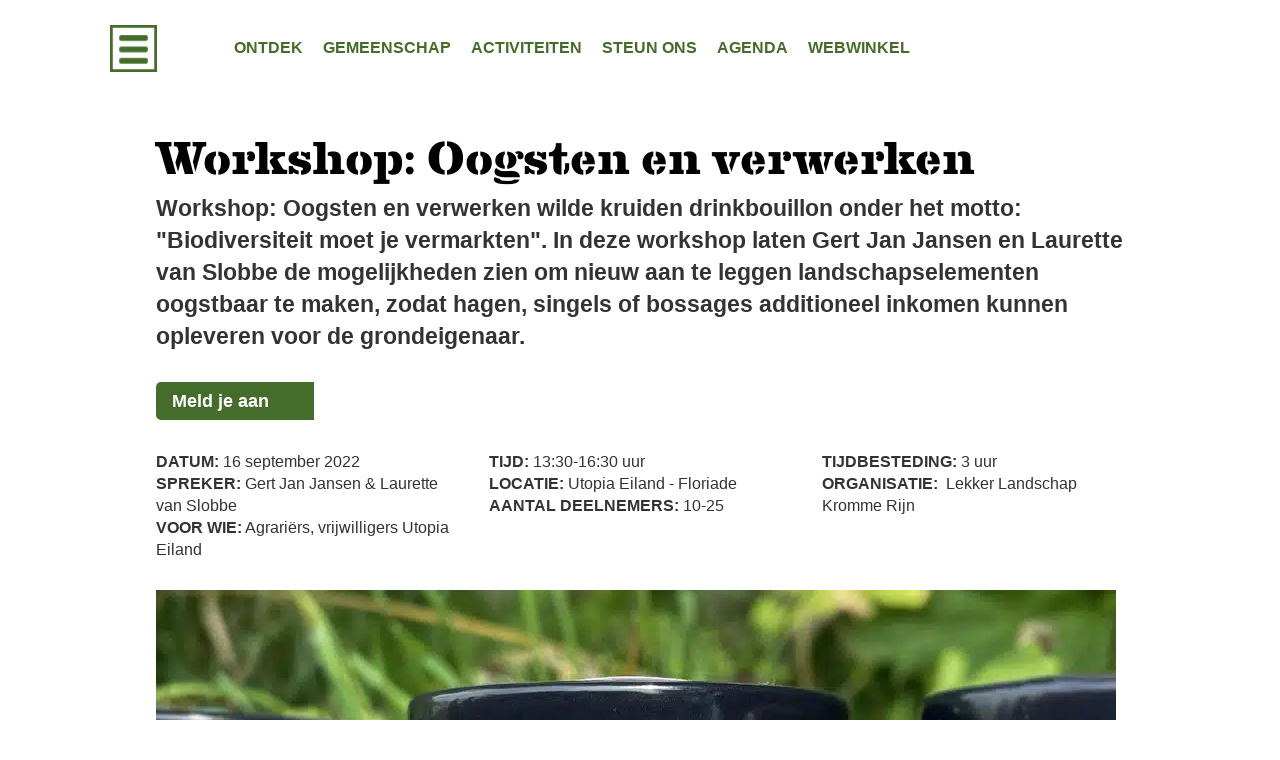

--- FILE ---
content_type: text/html; charset=UTF-8
request_url: https://utopiaeiland.nl/agenda/workshop-lekker-landschap/
body_size: 101757
content:
<!DOCTYPE html>
<html lang="nl-NL">
<head >
<meta charset="UTF-8" />
<meta name="viewport" content="width=device-width, initial-scale=1" />
<meta name='robots' content='index, follow, max-image-preview:large, max-snippet:-1, max-video-preview:-1' />

            <script data-no-defer="1" data-ezscrex="false" data-cfasync="false" data-pagespeed-no-defer data-cookieconsent="ignore">
                var ctPublicFunctions = {"_ajax_nonce":"904c0db9e7","_rest_nonce":"52bc4de1ac","_ajax_url":"\/wp-admin\/admin-ajax.php","_rest_url":"https:\/\/utopiaeiland.nl\/wp-json\/","data__cookies_type":"alternative","data__ajax_type":"rest","data__bot_detector_enabled":"0","data__frontend_data_log_enabled":1,"cookiePrefix":"","wprocket_detected":true,"host_url":"utopiaeiland.nl","text__ee_click_to_select":"Klik om de hele gegevens te selecteren","text__ee_original_email":"De volledige tekst is","text__ee_got_it":"Duidelijk","text__ee_blocked":"Geblokkeerd","text__ee_cannot_connect":"Kan geen verbinding maken","text__ee_cannot_decode":"Kan e-mail niet decoderen. Onbekende reden","text__ee_email_decoder":"Cleantalk e-mail decoder","text__ee_wait_for_decoding":"De magie is onderweg!","text__ee_decoding_process":"Wacht een paar seconden terwijl we de contactgegevens decoderen."}
            </script>
        
            <script data-no-defer="1" data-ezscrex="false" data-cfasync="false" data-pagespeed-no-defer data-cookieconsent="ignore">
                var ctPublic = {"_ajax_nonce":"904c0db9e7","settings__forms__check_internal":"0","settings__forms__check_external":"0","settings__forms__force_protection":"0","settings__forms__search_test":"1","settings__forms__wc_add_to_cart":"0","settings__data__bot_detector_enabled":"0","settings__sfw__anti_crawler":0,"blog_home":"https:\/\/utopiaeiland.nl\/","pixel__setting":"3","pixel__enabled":true,"pixel__url":"https:\/\/moderate3-v4.cleantalk.org\/pixel\/c5ccf7ddf25bbe7f336fc8b7e7f6c083.gif","data__email_check_before_post":"1","data__email_check_exist_post":"0","data__cookies_type":"alternative","data__key_is_ok":true,"data__visible_fields_required":true,"wl_brandname":"Anti-Spam by CleanTalk","wl_brandname_short":"CleanTalk","ct_checkjs_key":"a3c64320e5f03472663591f1f8f7edc36e6d5cc4dd17f93802c7939bac160d9f","emailEncoderPassKey":"db634d854fa48d95270320aad828855f","bot_detector_forms_excluded":"W10=","advancedCacheExists":true,"varnishCacheExists":false,"wc_ajax_add_to_cart":true}
            </script>
        
	<!-- This site is optimized with the Yoast SEO plugin v26.8 - https://yoast.com/product/yoast-seo-wordpress/ -->
	<title>Workshop oogsten en verwerken wilde kruiden drinkbouillon - Utopia Eiland</title>
<style id="wpr-usedcss">img:is([sizes=auto i],[sizes^="auto," i]){contain-intrinsic-size:3000px 1500px}img.emoji{display:inline!important;border:none!important;box-shadow:none!important;height:1em!important;width:1em!important;margin:0 .07em!important;vertical-align:-.1em!important;background:0 0!important;padding:0!important}:where(.wp-block-button__link){border-radius:9999px;box-shadow:none;padding:calc(.667em + 2px) calc(1.333em + 2px);text-decoration:none}:root :where(.wp-block-button .wp-block-button__link.is-style-outline),:root :where(.wp-block-button.is-style-outline>.wp-block-button__link){border:2px solid;padding:.667em 1.333em}:root :where(.wp-block-button .wp-block-button__link.is-style-outline:not(.has-text-color)),:root :where(.wp-block-button.is-style-outline>.wp-block-button__link:not(.has-text-color)){color:currentColor}:root :where(.wp-block-button .wp-block-button__link.is-style-outline:not(.has-background)),:root :where(.wp-block-button.is-style-outline>.wp-block-button__link:not(.has-background)){background-color:initial;background-image:none}:where(.wp-block-calendar table:not(.has-background) th){background:#ddd}:where(.wp-block-columns){margin-bottom:1.75em}:where(.wp-block-columns.has-background){padding:1.25em 2.375em}:where(.wp-block-post-comments input[type=submit]){border:none}:where(.wp-block-cover-image:not(.has-text-color)),:where(.wp-block-cover:not(.has-text-color)){color:#fff}:where(.wp-block-cover-image.is-light:not(.has-text-color)),:where(.wp-block-cover.is-light:not(.has-text-color)){color:#000}:root :where(.wp-block-cover h1:not(.has-text-color)),:root :where(.wp-block-cover h2:not(.has-text-color)),:root :where(.wp-block-cover h3:not(.has-text-color)),:root :where(.wp-block-cover h4:not(.has-text-color)),:root :where(.wp-block-cover h5:not(.has-text-color)),:root :where(.wp-block-cover h6:not(.has-text-color)),:root :where(.wp-block-cover p:not(.has-text-color)){color:inherit}:where(.wp-block-file){margin-bottom:1.5em}:where(.wp-block-file__button){border-radius:2em;display:inline-block;padding:.5em 1em}:where(.wp-block-file__button):is(a):active,:where(.wp-block-file__button):is(a):focus,:where(.wp-block-file__button):is(a):hover,:where(.wp-block-file__button):is(a):visited{box-shadow:none;color:#fff;opacity:.85;text-decoration:none}:where(.wp-block-group.wp-block-group-is-layout-constrained){position:relative}:root :where(.wp-block-image.is-style-rounded img,.wp-block-image .is-style-rounded img){border-radius:9999px}:where(.wp-block-latest-comments:not([style*=line-height] .wp-block-latest-comments__comment)){line-height:1.1}:where(.wp-block-latest-comments:not([style*=line-height] .wp-block-latest-comments__comment-excerpt p)){line-height:1.8}:root :where(.wp-block-latest-posts.is-grid){padding:0}:root :where(.wp-block-latest-posts.wp-block-latest-posts__list){padding-left:0}ul{box-sizing:border-box}:root :where(.wp-block-list.has-background){padding:1.25em 2.375em}:where(.wp-block-navigation.has-background .wp-block-navigation-item a:not(.wp-element-button)),:where(.wp-block-navigation.has-background .wp-block-navigation-submenu a:not(.wp-element-button)){padding:.5em 1em}:where(.wp-block-navigation .wp-block-navigation__submenu-container .wp-block-navigation-item a:not(.wp-element-button)),:where(.wp-block-navigation .wp-block-navigation__submenu-container .wp-block-navigation-submenu a:not(.wp-element-button)),:where(.wp-block-navigation .wp-block-navigation__submenu-container .wp-block-navigation-submenu button.wp-block-navigation-item__content),:where(.wp-block-navigation .wp-block-navigation__submenu-container .wp-block-pages-list__item button.wp-block-navigation-item__content){padding:.5em 1em}:root :where(p.has-background){padding:1.25em 2.375em}:where(p.has-text-color:not(.has-link-color)) a{color:inherit}:where(.wp-block-post-comments-form) input:not([type=submit]),:where(.wp-block-post-comments-form) textarea{border:1px solid #949494;font-family:inherit;font-size:1em}:where(.wp-block-post-comments-form) input:where(:not([type=submit]):not([type=checkbox])),:where(.wp-block-post-comments-form) textarea{padding:calc(.667em + 2px)}:where(.wp-block-post-excerpt){box-sizing:border-box;margin-bottom:var(--wp--style--block-gap);margin-top:var(--wp--style--block-gap)}:where(.wp-block-preformatted.has-background){padding:1.25em 2.375em}:where(.wp-block-search__button){border:1px solid #ccc;padding:6px 10px}:where(.wp-block-search__input){font-family:inherit;font-size:inherit;font-style:inherit;font-weight:inherit;letter-spacing:inherit;line-height:inherit;text-transform:inherit}:where(.wp-block-search__button-inside .wp-block-search__inside-wrapper){border:1px solid #949494;box-sizing:border-box;padding:4px}:where(.wp-block-search__button-inside .wp-block-search__inside-wrapper) .wp-block-search__input{border:none;border-radius:0;padding:0 4px}:where(.wp-block-search__button-inside .wp-block-search__inside-wrapper) .wp-block-search__input:focus{outline:0}:where(.wp-block-search__button-inside .wp-block-search__inside-wrapper) :where(.wp-block-search__button){padding:4px 8px}:root :where(.wp-block-separator.is-style-dots){height:auto;line-height:1;text-align:center}:root :where(.wp-block-separator.is-style-dots):before{color:currentColor;content:"···";font-family:serif;font-size:1.5em;letter-spacing:2em;padding-left:2em}:root :where(.wp-block-site-logo.is-style-rounded){border-radius:9999px}:where(.wp-block-social-links:not(.is-style-logos-only)) .wp-social-link{background-color:#f0f0f0;color:#444}:where(.wp-block-social-links:not(.is-style-logos-only)) .wp-social-link-amazon{background-color:#f90;color:#fff}:where(.wp-block-social-links:not(.is-style-logos-only)) .wp-social-link-bandcamp{background-color:#1ea0c3;color:#fff}:where(.wp-block-social-links:not(.is-style-logos-only)) .wp-social-link-behance{background-color:#0757fe;color:#fff}:where(.wp-block-social-links:not(.is-style-logos-only)) .wp-social-link-bluesky{background-color:#0a7aff;color:#fff}:where(.wp-block-social-links:not(.is-style-logos-only)) .wp-social-link-codepen{background-color:#1e1f26;color:#fff}:where(.wp-block-social-links:not(.is-style-logos-only)) .wp-social-link-deviantart{background-color:#02e49b;color:#fff}:where(.wp-block-social-links:not(.is-style-logos-only)) .wp-social-link-discord{background-color:#5865f2;color:#fff}:where(.wp-block-social-links:not(.is-style-logos-only)) .wp-social-link-dribbble{background-color:#e94c89;color:#fff}:where(.wp-block-social-links:not(.is-style-logos-only)) .wp-social-link-dropbox{background-color:#4280ff;color:#fff}:where(.wp-block-social-links:not(.is-style-logos-only)) .wp-social-link-etsy{background-color:#f45800;color:#fff}:where(.wp-block-social-links:not(.is-style-logos-only)) .wp-social-link-facebook{background-color:#0866ff;color:#fff}:where(.wp-block-social-links:not(.is-style-logos-only)) .wp-social-link-fivehundredpx{background-color:#000;color:#fff}:where(.wp-block-social-links:not(.is-style-logos-only)) .wp-social-link-flickr{background-color:#0461dd;color:#fff}:where(.wp-block-social-links:not(.is-style-logos-only)) .wp-social-link-foursquare{background-color:#e65678;color:#fff}:where(.wp-block-social-links:not(.is-style-logos-only)) .wp-social-link-github{background-color:#24292d;color:#fff}:where(.wp-block-social-links:not(.is-style-logos-only)) .wp-social-link-goodreads{background-color:#eceadd;color:#382110}:where(.wp-block-social-links:not(.is-style-logos-only)) .wp-social-link-google{background-color:#ea4434;color:#fff}:where(.wp-block-social-links:not(.is-style-logos-only)) .wp-social-link-gravatar{background-color:#1d4fc4;color:#fff}:where(.wp-block-social-links:not(.is-style-logos-only)) .wp-social-link-instagram{background-color:#f00075;color:#fff}:where(.wp-block-social-links:not(.is-style-logos-only)) .wp-social-link-lastfm{background-color:#e21b24;color:#fff}:where(.wp-block-social-links:not(.is-style-logos-only)) .wp-social-link-linkedin{background-color:#0d66c2;color:#fff}:where(.wp-block-social-links:not(.is-style-logos-only)) .wp-social-link-mastodon{background-color:#3288d4;color:#fff}:where(.wp-block-social-links:not(.is-style-logos-only)) .wp-social-link-medium{background-color:#000;color:#fff}:where(.wp-block-social-links:not(.is-style-logos-only)) .wp-social-link-meetup{background-color:#f6405f;color:#fff}:where(.wp-block-social-links:not(.is-style-logos-only)) .wp-social-link-patreon{background-color:#000;color:#fff}:where(.wp-block-social-links:not(.is-style-logos-only)) .wp-social-link-pinterest{background-color:#e60122;color:#fff}:where(.wp-block-social-links:not(.is-style-logos-only)) .wp-social-link-pocket{background-color:#ef4155;color:#fff}:where(.wp-block-social-links:not(.is-style-logos-only)) .wp-social-link-reddit{background-color:#ff4500;color:#fff}:where(.wp-block-social-links:not(.is-style-logos-only)) .wp-social-link-skype{background-color:#0478d7;color:#fff}:where(.wp-block-social-links:not(.is-style-logos-only)) .wp-social-link-snapchat{background-color:#fefc00;color:#fff;stroke:#000}:where(.wp-block-social-links:not(.is-style-logos-only)) .wp-social-link-soundcloud{background-color:#ff5600;color:#fff}:where(.wp-block-social-links:not(.is-style-logos-only)) .wp-social-link-spotify{background-color:#1bd760;color:#fff}:where(.wp-block-social-links:not(.is-style-logos-only)) .wp-social-link-telegram{background-color:#2aabee;color:#fff}:where(.wp-block-social-links:not(.is-style-logos-only)) .wp-social-link-threads{background-color:#000;color:#fff}:where(.wp-block-social-links:not(.is-style-logos-only)) .wp-social-link-tiktok{background-color:#000;color:#fff}:where(.wp-block-social-links:not(.is-style-logos-only)) .wp-social-link-tumblr{background-color:#011835;color:#fff}:where(.wp-block-social-links:not(.is-style-logos-only)) .wp-social-link-twitch{background-color:#6440a4;color:#fff}:where(.wp-block-social-links:not(.is-style-logos-only)) .wp-social-link-twitter{background-color:#1da1f2;color:#fff}:where(.wp-block-social-links:not(.is-style-logos-only)) .wp-social-link-vimeo{background-color:#1eb7ea;color:#fff}:where(.wp-block-social-links:not(.is-style-logos-only)) .wp-social-link-vk{background-color:#4680c2;color:#fff}:where(.wp-block-social-links:not(.is-style-logos-only)) .wp-social-link-wordpress{background-color:#3499cd;color:#fff}:where(.wp-block-social-links:not(.is-style-logos-only)) .wp-social-link-whatsapp{background-color:#25d366;color:#fff}:where(.wp-block-social-links:not(.is-style-logos-only)) .wp-social-link-x{background-color:#000;color:#fff}:where(.wp-block-social-links:not(.is-style-logos-only)) .wp-social-link-yelp{background-color:#d32422;color:#fff}:where(.wp-block-social-links:not(.is-style-logos-only)) .wp-social-link-youtube{background-color:red;color:#fff}:where(.wp-block-social-links.is-style-logos-only) .wp-social-link{background:0 0}:where(.wp-block-social-links.is-style-logos-only) .wp-social-link svg{height:1.25em;width:1.25em}:where(.wp-block-social-links.is-style-logos-only) .wp-social-link-amazon{color:#f90}:where(.wp-block-social-links.is-style-logos-only) .wp-social-link-bandcamp{color:#1ea0c3}:where(.wp-block-social-links.is-style-logos-only) .wp-social-link-behance{color:#0757fe}:where(.wp-block-social-links.is-style-logos-only) .wp-social-link-bluesky{color:#0a7aff}:where(.wp-block-social-links.is-style-logos-only) .wp-social-link-codepen{color:#1e1f26}:where(.wp-block-social-links.is-style-logos-only) .wp-social-link-deviantart{color:#02e49b}:where(.wp-block-social-links.is-style-logos-only) .wp-social-link-discord{color:#5865f2}:where(.wp-block-social-links.is-style-logos-only) .wp-social-link-dribbble{color:#e94c89}:where(.wp-block-social-links.is-style-logos-only) .wp-social-link-dropbox{color:#4280ff}:where(.wp-block-social-links.is-style-logos-only) .wp-social-link-etsy{color:#f45800}:where(.wp-block-social-links.is-style-logos-only) .wp-social-link-facebook{color:#0866ff}:where(.wp-block-social-links.is-style-logos-only) .wp-social-link-fivehundredpx{color:#000}:where(.wp-block-social-links.is-style-logos-only) .wp-social-link-flickr{color:#0461dd}:where(.wp-block-social-links.is-style-logos-only) .wp-social-link-foursquare{color:#e65678}:where(.wp-block-social-links.is-style-logos-only) .wp-social-link-github{color:#24292d}:where(.wp-block-social-links.is-style-logos-only) .wp-social-link-goodreads{color:#382110}:where(.wp-block-social-links.is-style-logos-only) .wp-social-link-google{color:#ea4434}:where(.wp-block-social-links.is-style-logos-only) .wp-social-link-gravatar{color:#1d4fc4}:where(.wp-block-social-links.is-style-logos-only) .wp-social-link-instagram{color:#f00075}:where(.wp-block-social-links.is-style-logos-only) .wp-social-link-lastfm{color:#e21b24}:where(.wp-block-social-links.is-style-logos-only) .wp-social-link-linkedin{color:#0d66c2}:where(.wp-block-social-links.is-style-logos-only) .wp-social-link-mastodon{color:#3288d4}:where(.wp-block-social-links.is-style-logos-only) .wp-social-link-medium{color:#000}:where(.wp-block-social-links.is-style-logos-only) .wp-social-link-meetup{color:#f6405f}:where(.wp-block-social-links.is-style-logos-only) .wp-social-link-patreon{color:#000}:where(.wp-block-social-links.is-style-logos-only) .wp-social-link-pinterest{color:#e60122}:where(.wp-block-social-links.is-style-logos-only) .wp-social-link-pocket{color:#ef4155}:where(.wp-block-social-links.is-style-logos-only) .wp-social-link-reddit{color:#ff4500}:where(.wp-block-social-links.is-style-logos-only) .wp-social-link-skype{color:#0478d7}:where(.wp-block-social-links.is-style-logos-only) .wp-social-link-snapchat{color:#fff;stroke:#000}:where(.wp-block-social-links.is-style-logos-only) .wp-social-link-soundcloud{color:#ff5600}:where(.wp-block-social-links.is-style-logos-only) .wp-social-link-spotify{color:#1bd760}:where(.wp-block-social-links.is-style-logos-only) .wp-social-link-telegram{color:#2aabee}:where(.wp-block-social-links.is-style-logos-only) .wp-social-link-threads{color:#000}:where(.wp-block-social-links.is-style-logos-only) .wp-social-link-tiktok{color:#000}:where(.wp-block-social-links.is-style-logos-only) .wp-social-link-tumblr{color:#011835}:where(.wp-block-social-links.is-style-logos-only) .wp-social-link-twitch{color:#6440a4}:where(.wp-block-social-links.is-style-logos-only) .wp-social-link-twitter{color:#1da1f2}:where(.wp-block-social-links.is-style-logos-only) .wp-social-link-vimeo{color:#1eb7ea}:where(.wp-block-social-links.is-style-logos-only) .wp-social-link-vk{color:#4680c2}:where(.wp-block-social-links.is-style-logos-only) .wp-social-link-whatsapp{color:#25d366}:where(.wp-block-social-links.is-style-logos-only) .wp-social-link-wordpress{color:#3499cd}:where(.wp-block-social-links.is-style-logos-only) .wp-social-link-x{color:#000}:where(.wp-block-social-links.is-style-logos-only) .wp-social-link-yelp{color:#d32422}:where(.wp-block-social-links.is-style-logos-only) .wp-social-link-youtube{color:red}:root :where(.wp-block-social-links .wp-social-link a){padding:.25em}:root :where(.wp-block-social-links.is-style-logos-only .wp-social-link a){padding:0}:root :where(.wp-block-social-links.is-style-pill-shape .wp-social-link a){padding-left:.6666666667em;padding-right:.6666666667em}:root :where(.wp-block-tag-cloud.is-style-outline){display:flex;flex-wrap:wrap;gap:1ch}:root :where(.wp-block-tag-cloud.is-style-outline a){border:1px solid;font-size:unset!important;margin-right:0;padding:1ch 2ch;text-decoration:none!important}:root :where(.wp-block-table-of-contents){box-sizing:border-box}:where(.wp-block-term-description){box-sizing:border-box;margin-bottom:var(--wp--style--block-gap);margin-top:var(--wp--style--block-gap)}:where(pre.wp-block-verse){font-family:inherit}.entry-content{counter-reset:footnotes}:root{--wp--preset--font-size--normal:16px;--wp--preset--font-size--huge:42px}.screen-reader-text{border:0;clip-path:inset(50%);height:1px;margin:-1px;overflow:hidden;padding:0;position:absolute;width:1px;word-wrap:normal!important}.screen-reader-text:focus{background-color:#ddd;clip-path:none;color:#444;display:block;font-size:1em;height:auto;left:5px;line-height:normal;padding:15px 23px 14px;text-decoration:none;top:5px;width:auto;z-index:100000}html :where(.has-border-color){border-style:solid}html :where([style*=border-top-color]){border-top-style:solid}html :where([style*=border-right-color]){border-right-style:solid}html :where([style*=border-bottom-color]){border-bottom-style:solid}html :where([style*=border-left-color]){border-left-style:solid}html :where([style*=border-width]){border-style:solid}html :where([style*=border-top-width]){border-top-style:solid}html :where([style*=border-right-width]){border-right-style:solid}html :where([style*=border-bottom-width]){border-bottom-style:solid}html :where([style*=border-left-width]){border-left-style:solid}html :where(img[class*=wp-image-]){height:auto;max-width:100%}:where(figure){margin:0 0 1em}html :where(.is-position-sticky){--wp-admin--admin-bar--position-offset:var(--wp-admin--admin-bar--height,0px)}@media screen and (max-width:600px){html :where(.is-position-sticky){--wp-admin--admin-bar--position-offset:0px}}:root{--wp--preset--aspect-ratio--square:1;--wp--preset--aspect-ratio--4-3:4/3;--wp--preset--aspect-ratio--3-4:3/4;--wp--preset--aspect-ratio--3-2:3/2;--wp--preset--aspect-ratio--2-3:2/3;--wp--preset--aspect-ratio--16-9:16/9;--wp--preset--aspect-ratio--9-16:9/16;--wp--preset--color--black:#000000;--wp--preset--color--cyan-bluish-gray:#abb8c3;--wp--preset--color--white:#ffffff;--wp--preset--color--pale-pink:#f78da7;--wp--preset--color--vivid-red:#cf2e2e;--wp--preset--color--luminous-vivid-orange:#ff6900;--wp--preset--color--luminous-vivid-amber:#fcb900;--wp--preset--color--light-green-cyan:#7bdcb5;--wp--preset--color--vivid-green-cyan:#00d084;--wp--preset--color--pale-cyan-blue:#8ed1fc;--wp--preset--color--vivid-cyan-blue:#0693e3;--wp--preset--color--vivid-purple:#9b51e0;--wp--preset--gradient--vivid-cyan-blue-to-vivid-purple:linear-gradient(135deg,rgba(6, 147, 227, 1) 0%,rgb(155, 81, 224) 100%);--wp--preset--gradient--light-green-cyan-to-vivid-green-cyan:linear-gradient(135deg,rgb(122, 220, 180) 0%,rgb(0, 208, 130) 100%);--wp--preset--gradient--luminous-vivid-amber-to-luminous-vivid-orange:linear-gradient(135deg,rgba(252, 185, 0, 1) 0%,rgba(255, 105, 0, 1) 100%);--wp--preset--gradient--luminous-vivid-orange-to-vivid-red:linear-gradient(135deg,rgba(255, 105, 0, 1) 0%,rgb(207, 46, 46) 100%);--wp--preset--gradient--very-light-gray-to-cyan-bluish-gray:linear-gradient(135deg,rgb(238, 238, 238) 0%,rgb(169, 184, 195) 100%);--wp--preset--gradient--cool-to-warm-spectrum:linear-gradient(135deg,rgb(74, 234, 220) 0%,rgb(151, 120, 209) 20%,rgb(207, 42, 186) 40%,rgb(238, 44, 130) 60%,rgb(251, 105, 98) 80%,rgb(254, 248, 76) 100%);--wp--preset--gradient--blush-light-purple:linear-gradient(135deg,rgb(255, 206, 236) 0%,rgb(152, 150, 240) 100%);--wp--preset--gradient--blush-bordeaux:linear-gradient(135deg,rgb(254, 205, 165) 0%,rgb(254, 45, 45) 50%,rgb(107, 0, 62) 100%);--wp--preset--gradient--luminous-dusk:linear-gradient(135deg,rgb(255, 203, 112) 0%,rgb(199, 81, 192) 50%,rgb(65, 88, 208) 100%);--wp--preset--gradient--pale-ocean:linear-gradient(135deg,rgb(255, 245, 203) 0%,rgb(182, 227, 212) 50%,rgb(51, 167, 181) 100%);--wp--preset--gradient--electric-grass:linear-gradient(135deg,rgb(202, 248, 128) 0%,rgb(113, 206, 126) 100%);--wp--preset--gradient--midnight:linear-gradient(135deg,rgb(2, 3, 129) 0%,rgb(40, 116, 252) 100%);--wp--preset--font-size--small:13px;--wp--preset--font-size--medium:20px;--wp--preset--font-size--large:36px;--wp--preset--font-size--x-large:42px;--wp--preset--spacing--20:0.44rem;--wp--preset--spacing--30:0.67rem;--wp--preset--spacing--40:1rem;--wp--preset--spacing--50:1.5rem;--wp--preset--spacing--60:2.25rem;--wp--preset--spacing--70:3.38rem;--wp--preset--spacing--80:5.06rem;--wp--preset--shadow--natural:6px 6px 9px rgba(0, 0, 0, .2);--wp--preset--shadow--deep:12px 12px 50px rgba(0, 0, 0, .4);--wp--preset--shadow--sharp:6px 6px 0px rgba(0, 0, 0, .2);--wp--preset--shadow--outlined:6px 6px 0px -3px rgba(255, 255, 255, 1),6px 6px rgba(0, 0, 0, 1);--wp--preset--shadow--crisp:6px 6px 0px rgba(0, 0, 0, 1)}:where(.is-layout-flex){gap:.5em}:where(.is-layout-grid){gap:.5em}:where(.wp-block-post-template.is-layout-flex){gap:1.25em}:where(.wp-block-post-template.is-layout-grid){gap:1.25em}:where(.wp-block-columns.is-layout-flex){gap:2em}:where(.wp-block-columns.is-layout-grid){gap:2em}:root :where(.wp-block-pullquote){font-size:1.5em;line-height:1.6}input[class*=apbct].apbct_special_field,label[id*=apbct_label_id].apbct_special_field{display:none!important}.apbct-tooltip{display:none;position:inherit;margin-top:5px;left:5px;background:#d3d3d3;border-radius:5px;opacity:.9}.apbct-popup-fade:before{content:'';background:#000;position:fixed;left:0;top:0;width:100%;height:100%;opacity:.7;z-index:9999}.apbct-popup{position:fixed;top:20%;left:50%;padding:20px;width:360px;margin-left:-200px;background:#fff;border:1px solid;border-radius:4px;z-index:99999;opacity:1}.apbct-check_email_exist-bad_email,.apbct-check_email_exist-good_email,.apbct-check_email_exist-load{z-index:9999;margin:0 6px;transition:none!important;background-size:contain;background-repeat:no-repeat;background-position-x:right;background-position-y:center;cursor:pointer}.apbct-check_email_exist-load{background-size:contain;background-image:var(--wpr-bg-3508f2fb-6f7d-4ba0-a9b0-15b225105a6d)}.apbct-check_email_exist-block{position:fixed;display:block}.apbct-check_email_exist-good_email{background-image:var(--wpr-bg-4353c3b4-b686-420c-a112-6af49197882e)}.apbct-check_email_exist-bad_email{background-image:var(--wpr-bg-0e84d3c6-b15f-4c36-8c04-d5ba760d98f3)}.apbct-check_email_exist-popup_description{display:none;position:fixed;padding:2px;border:1px solid #e5e8ed;border-radius:16px 16px 0;background:#fff;background-position-x:right;font-size:14px;text-align:center;transition:all 1s ease-out}@media screen and (max-width:782px){.apbct-check_email_exist-popup_description{width:100%}}.ct-encoded-form-forbidden{display:block;border:1px solid red;padding:10px;background:#fdd;color:red;font-weight:700}.apbct_dog_one,.apbct_dog_three,.apbct_dog_two{animation-duration:1.5s;animation-iteration-count:infinite;animation-name:apbct_dog}.apbct-email-encoder-popup{width:30vw;min-width:400px;font-size:16px}.apbct-email-encoder--popup-header{font-size:16px;color:#333}.apbct-email-encoder-elements_center{display:flex;flex-direction:column;justify-content:center;align-items:center;font-size:16px!important;color:#000!important}.top-margin-long{margin-top:5px}.apbct-tooltip{display:none}.apbct-email-encoder-select-whole-email{-webkit-user-select:all;user-select:all}.apbct-email-encoder-got-it-button{all:unset;margin-top:10px;padding:5px 10px;border-radius:5px;background-color:#333;color:#fff;cursor:pointer;transition:background-color .3s}.apbct-ee-animation-wrapper{display:flex;height:60px;justify-content:center;font-size:16px;align-items:center}.apbct_dog{margin:0 5px;color:transparent;text-shadow:0 0 2px #aaa}.apbct_dog_one{animation-delay:0s}.apbct_dog_two{animation-delay:.5s}.apbct_dog_three{animation-delay:1s}@keyframes apbct_dog{0%,100%,75%{scale:100%;color:transparent;text-shadow:0 0 2px #aaa}25%{scale:200%;color:unset;text-shadow:unset}}@media screen and (max-width:782px){.apbct-email-encoder-popup{width:20vw;min-width:200px;font-size:16px;top:20%;left:75%}.apbct-email-encoder-elements_center{flex-direction:column!important;text-align:center}}.pswp{display:none;position:absolute;width:100%;height:100%;left:0;top:0;overflow:hidden;-ms-touch-action:none;touch-action:none;z-index:1500;-webkit-text-size-adjust:100%;-webkit-backface-visibility:hidden;outline:0}.pswp *{-webkit-box-sizing:border-box;box-sizing:border-box}.pswp img{max-width:none}.pswp--animate_opacity{opacity:.001;will-change:opacity;-webkit-transition:opacity 333ms cubic-bezier(.4, 0, .22, 1);transition:opacity 333ms cubic-bezier(.4, 0, .22, 1)}.pswp--open{display:block}.pswp--zoom-allowed .pswp__img{cursor:-webkit-zoom-in;cursor:-moz-zoom-in;cursor:zoom-in}.pswp--zoomed-in .pswp__img{cursor:-webkit-grab;cursor:-moz-grab;cursor:grab}.pswp--dragging .pswp__img{cursor:-webkit-grabbing;cursor:-moz-grabbing;cursor:grabbing}.pswp__bg{position:absolute;left:0;top:0;width:100%;height:100%;background:#000;opacity:0;-webkit-transform:translateZ(0);transform:translateZ(0);-webkit-backface-visibility:hidden;will-change:opacity}.pswp__scroll-wrap{position:absolute;left:0;top:0;width:100%;height:100%;overflow:hidden}.pswp__container,.pswp__zoom-wrap{-ms-touch-action:none;touch-action:none;position:absolute;left:0;right:0;top:0;bottom:0}.pswp__container,.pswp__img{-webkit-user-select:none;-moz-user-select:none;-ms-user-select:none;user-select:none;-webkit-tap-highlight-color:transparent;-webkit-touch-callout:none}.pswp__zoom-wrap{position:absolute;width:100%;-webkit-transform-origin:left top;-ms-transform-origin:left top;transform-origin:left top;-webkit-transition:-webkit-transform 333ms cubic-bezier(.4, 0, .22, 1);transition:transform 333ms cubic-bezier(.4, 0, .22, 1)}.pswp__bg{will-change:opacity;-webkit-transition:opacity 333ms cubic-bezier(.4, 0, .22, 1);transition:opacity 333ms cubic-bezier(.4, 0, .22, 1)}.pswp--animated-in .pswp__bg,.pswp--animated-in .pswp__zoom-wrap{-webkit-transition:none;transition:none}.pswp__container,.pswp__zoom-wrap{-webkit-backface-visibility:hidden}.pswp__item{position:absolute;left:0;right:0;top:0;bottom:0;overflow:hidden}.pswp__img{position:absolute;width:auto;height:auto;top:0;left:0}.pswp__img--placeholder{-webkit-backface-visibility:hidden}.pswp__img--placeholder--blank{background:#222}.pswp--ie .pswp__img{width:100%!important;height:auto!important;left:0;top:0}.pswp__error-msg{position:absolute;left:0;top:50%;width:100%;text-align:center;font-size:14px;line-height:16px;margin-top:-8px;color:#ccc}.pswp__error-msg a{color:#ccc;text-decoration:underline}.pswp__button{width:44px;height:44px;position:relative;background:0 0;cursor:pointer;overflow:visible;-webkit-appearance:none;display:block;border:0;padding:0;margin:0;float:right;opacity:.75;-webkit-transition:opacity .2s;transition:opacity .2s;-webkit-box-shadow:none;box-shadow:none}.pswp__button:focus,.pswp__button:hover{opacity:1}.pswp__button:active{outline:0;opacity:.9}.pswp__button::-moz-focus-inner{padding:0;border:0}.pswp__ui--over-close .pswp__button--close{opacity:1}.pswp__button,.pswp__button--arrow--left:before,.pswp__button--arrow--right:before{background:var(--wpr-bg-3c17da46-038d-4ba5-94dd-4caef20ae7a2) no-repeat;background-size:264px 88px;width:44px;height:44px}@media (-webkit-min-device-pixel-ratio:1.1),(-webkit-min-device-pixel-ratio:1.09375),(min-resolution:105dpi),(min-resolution:1.1dppx){.pswp--svg .pswp__button,.pswp--svg .pswp__button--arrow--left:before,.pswp--svg .pswp__button--arrow--right:before{background-image:var(--wpr-bg-a609fd19-824c-475f-98ab-4db74188e8cc)}.pswp--svg .pswp__button--arrow--left,.pswp--svg .pswp__button--arrow--right{background:0 0}}.pswp__button--close{background-position:0 -44px}.pswp__button--share{background-position:-44px -44px}.pswp__button--fs{display:none}.pswp--supports-fs .pswp__button--fs{display:block}.pswp--fs .pswp__button--fs{background-position:-44px 0}.pswp__button--zoom{display:none;background-position:-88px 0}.pswp--zoom-allowed .pswp__button--zoom{display:block}.pswp--zoomed-in .pswp__button--zoom{background-position:-132px 0}.pswp--touch .pswp__button--arrow--left,.pswp--touch .pswp__button--arrow--right{visibility:hidden}.pswp__button--arrow--left,.pswp__button--arrow--right{background:0 0;top:50%;margin-top:-50px;width:70px;height:100px;position:absolute}.pswp__button--arrow--left{left:0}.pswp__button--arrow--right{right:0}.pswp__button--arrow--left:before,.pswp__button--arrow--right:before{content:'';top:35px;background-color:rgba(0,0,0,.3);height:30px;width:32px;position:absolute}.pswp__button--arrow--left:before{left:6px;background-position:-138px -44px}.pswp__button--arrow--right:before{right:6px;background-position:-94px -44px}.pswp__counter,.pswp__share-modal{-webkit-user-select:none;-moz-user-select:none;-ms-user-select:none;user-select:none}.pswp__share-modal{display:block;background:rgba(0,0,0,.5);width:100%;height:100%;top:0;left:0;padding:10px;position:absolute;z-index:1600;opacity:0;-webkit-transition:opacity .25s ease-out;transition:opacity .25s ease-out;-webkit-backface-visibility:hidden;will-change:opacity}.pswp__share-modal--hidden{display:none}.pswp__share-tooltip{z-index:1620;position:absolute;background:#fff;top:56px;border-radius:2px;display:block;width:auto;right:44px;-webkit-box-shadow:0 2px 5px rgba(0,0,0,.25);box-shadow:0 2px 5px rgba(0,0,0,.25);-webkit-transform:translateY(6px);-ms-transform:translateY(6px);transform:translateY(6px);-webkit-transition:-webkit-transform .25s;transition:transform .25s;-webkit-backface-visibility:hidden;will-change:transform}.pswp__share-tooltip a{display:block;padding:8px 12px;color:#000;text-decoration:none;font-size:14px;line-height:18px}.pswp__share-tooltip a:hover{text-decoration:none;color:#000}.pswp__share-tooltip a:first-child{border-radius:2px 2px 0 0}.pswp__share-tooltip a:last-child{border-radius:0 0 2px 2px}.pswp__share-modal--fade-in{opacity:1}.pswp__share-modal--fade-in .pswp__share-tooltip{-webkit-transform:translateY(0);-ms-transform:translateY(0);transform:translateY(0)}.pswp--touch .pswp__share-tooltip a{padding:16px 12px}.pswp__counter{position:absolute;left:0;top:0;height:44px;font-size:13px;line-height:44px;color:#fff;opacity:.75;padding:0 10px}.pswp__caption{position:absolute;left:0;bottom:0;width:100%;min-height:44px}.pswp__caption small{font-size:11px;color:#bbb}.pswp__caption__center{text-align:left;max-width:420px;margin:0 auto;font-size:13px;padding:10px;line-height:20px;color:#ccc}.pswp__caption--empty{display:none}.pswp__caption--fake{visibility:hidden}.pswp__preloader{width:44px;height:44px;position:absolute;top:0;left:50%;margin-left:-22px;opacity:0;-webkit-transition:opacity .25s ease-out;transition:opacity .25s ease-out;will-change:opacity;direction:ltr}.pswp__preloader__icn{width:20px;height:20px;margin:12px}.pswp__preloader--active{opacity:1}.pswp__preloader--active .pswp__preloader__icn{background:var(--wpr-bg-6f07b547-2c81-4fad-9fff-07268f2bc51b) no-repeat}.pswp--css_animation .pswp__preloader--active{opacity:1}.pswp--css_animation .pswp__preloader--active .pswp__preloader__icn{-webkit-animation:.5s linear infinite clockwise;animation:.5s linear infinite clockwise}.pswp--css_animation .pswp__preloader--active .pswp__preloader__donut{-webkit-animation:1s cubic-bezier(.4,0,.22,1) infinite donut-rotate;animation:1s cubic-bezier(.4,0,.22,1) infinite donut-rotate}.pswp--css_animation .pswp__preloader__icn{background:0 0;opacity:.75;width:14px;height:14px;position:absolute;left:15px;top:15px;margin:0}.pswp--css_animation .pswp__preloader__cut{position:relative;width:7px;height:14px;overflow:hidden}.pswp--css_animation .pswp__preloader__donut{-webkit-box-sizing:border-box;box-sizing:border-box;width:14px;height:14px;border:2px solid #fff;border-radius:50%;border-left-color:transparent;border-bottom-color:transparent;position:absolute;top:0;left:0;background:0 0;margin:0}@media screen and (max-width:1024px){.pswp__preloader{position:relative;left:auto;top:auto;margin:0;float:right}}@-webkit-keyframes clockwise{0%{-webkit-transform:rotate(0);transform:rotate(0)}100%{-webkit-transform:rotate(360deg);transform:rotate(360deg)}}@keyframes clockwise{0%{-webkit-transform:rotate(0);transform:rotate(0)}100%{-webkit-transform:rotate(360deg);transform:rotate(360deg)}}@-webkit-keyframes donut-rotate{0%{-webkit-transform:rotate(0);transform:rotate(0)}50%{-webkit-transform:rotate(-140deg);transform:rotate(-140deg)}100%{-webkit-transform:rotate(0);transform:rotate(0)}}@keyframes donut-rotate{0%{-webkit-transform:rotate(0);transform:rotate(0)}50%{-webkit-transform:rotate(-140deg);transform:rotate(-140deg)}100%{-webkit-transform:rotate(0);transform:rotate(0)}}.pswp__ui{-webkit-font-smoothing:auto;visibility:visible;opacity:1;z-index:1550}.pswp__top-bar{position:absolute;left:0;top:0;height:44px;width:100%}.pswp--has_mouse .pswp__button--arrow--left,.pswp--has_mouse .pswp__button--arrow--right,.pswp__caption,.pswp__top-bar{-webkit-backface-visibility:hidden;will-change:opacity;-webkit-transition:opacity 333ms cubic-bezier(.4, 0, .22, 1);transition:opacity 333ms cubic-bezier(.4, 0, .22, 1)}.pswp--has_mouse .pswp__button--arrow--left,.pswp--has_mouse .pswp__button--arrow--right{visibility:visible}.pswp__caption,.pswp__top-bar{background-color:rgba(0,0,0,.5)}.pswp__ui--fit .pswp__caption,.pswp__ui--fit .pswp__top-bar{background-color:rgba(0,0,0,.3)}.pswp__ui--idle .pswp__top-bar{opacity:0}.pswp__ui--idle .pswp__button--arrow--left,.pswp__ui--idle .pswp__button--arrow--right{opacity:0}.pswp__ui--hidden .pswp__button--arrow--left,.pswp__ui--hidden .pswp__button--arrow--right,.pswp__ui--hidden .pswp__caption,.pswp__ui--hidden .pswp__top-bar{opacity:.001}.pswp__ui--one-slide .pswp__button--arrow--left,.pswp__ui--one-slide .pswp__button--arrow--right,.pswp__ui--one-slide .pswp__counter{display:none}.pswp__element--disabled{display:none!important}.pswp--minimal--dark .pswp__top-bar{background:0 0}.slick-next::before,.slick-prev::before{color:#000!important}.slick-slide img{max-width:100%;display:inline-block!important;min-width:100%}.container-slide{text-align:center}.slick-slide{transition:transform .5s ease}.slick-center{-moz-transform:scale(1.08);-ms-transform:scale(1.08);-o-transform:scale(1.08);-webkit-transform:scale(1.08);color:#e67e22;opacity:1;transform:scale(1.08)}.slick-track{padding:45px 0}.slick-slide{display:none;float:left;height:auto;min-height:1px}.slick-slide{position:relative}.slick-slide .linkspanner{border:1px solid red}.slick-slide .link-spanner{z-index:99}.slick-slide:hover .slide-description-1{opacity:1!important}.slick-slide .slide-description-0{opacity:1}.slick-slider{position:relative;display:block;box-sizing:border-box;-webkit-user-select:none;-moz-user-select:none;-ms-user-select:none;user-select:none;-webkit-touch-callout:none;-khtml-user-select:none;-ms-touch-action:pan-y;touch-action:pan-y;-webkit-tap-highlight-color:transparent}.slick-list{position:relative;display:block;overflow:hidden;margin:0;padding:0}.slick-list:focus{outline:0}.slick-list.dragging{cursor:pointer;cursor:hand}.slick-slider .slick-list,.slick-slider .slick-track{-webkit-transform:translate3d(0,0,0);-moz-transform:translate3d(0,0,0);-ms-transform:translate3d(0,0,0);-o-transform:translate3d(0,0,0);transform:translate3d(0,0,0)}.slick-track{position:relative;top:0;left:0;display:block;margin-left:auto;margin-right:auto}.slick-track:after,.slick-track:before{display:table;content:''}.slick-track:after{clear:both}.slick-loading .slick-track{visibility:hidden}.slick-slide{display:none;float:left;height:100%;min-height:1px}[dir=rtl] .slick-slide{float:right}.slick-slide img{display:block}.slick-slide.slick-loading img{display:none}.slick-slide.dragging img{pointer-events:none}.slick-initialized .slick-slide{display:block}.slick-loading .slick-slide{visibility:hidden}.slick-vertical .slick-slide{display:block;height:auto;border:1px solid transparent}.slick-arrow.slick-hidden{display:none}.slick-loading .slick-list{background:var(--wpr-bg-a70f59ad-6f3c-4088-91cb-4e040d44bf8b) center center no-repeat #fff}.slick-next,.slick-prev{font-size:0;line-height:0;position:absolute;top:50%;display:block;width:20px;height:20px;padding:0;-webkit-transform:translate(0,-50%);-ms-transform:translate(0,-50%);transform:translate(0,-50%);cursor:pointer;color:transparent;border:none;outline:0;background:0 0}.slick-next:focus,.slick-next:hover,.slick-prev:focus,.slick-prev:hover{color:transparent;outline:0;background:0 0}.slick-next:focus:before,.slick-next:hover:before,.slick-prev:focus:before,.slick-prev:hover:before{opacity:1}.slick-next.slick-disabled:before,.slick-prev.slick-disabled:before{opacity:.25}.slick-next:before,.slick-prev:before{font-family:slick;font-size:20px;line-height:1;opacity:.75;color:#fff;-webkit-font-smoothing:antialiased;-moz-osx-font-smoothing:grayscale}.slick-prev{left:-25px}[dir=rtl] .slick-prev{right:-25px;left:auto}.slick-prev:before{content:'←'}[dir=rtl] .slick-prev:before{content:'→'}.slick-next{right:-25px}[dir=rtl] .slick-next{right:auto;left:-25px}.slick-next:before{content:'→'}[dir=rtl] .slick-next:before{content:'←'}.slick-dotted.slick-slider{margin-bottom:30px}.slick-dots{position:absolute;bottom:-25px;display:block;width:100%;padding:0;margin:0;list-style:none;text-align:center}.slick-dots li{position:relative;display:inline-block;width:20px;height:20px;margin:0 5px;padding:0;cursor:pointer}.slick-dots li button{font-size:0;line-height:0;display:block;width:20px;height:20px;padding:5px;cursor:pointer;color:transparent;border:0;outline:0;background:0 0}.slick-dots li button:focus,.slick-dots li button:hover{outline:0}.slick-dots li button:focus:before,.slick-dots li button:hover:before{opacity:1}.slick-dots li button:before{font-family:slick;font-size:6px;line-height:20px;position:absolute;top:0;left:0;width:20px;height:20px;content:'•';text-align:center;opacity:.25;color:#000;-webkit-font-smoothing:antialiased;-moz-osx-font-smoothing:grayscale}.slick-dots li.slick-active button:before{opacity:.75;color:#000}.carousel-item .slide{display:flex}.caption{width:100%;margin-top:30px;margin-bottom:30px;text-align:left}.carousel-item{background-position:center center;background-size:cover;min-height:50vh;width:100%}.carousel-item.active{display:flex!important}.carousel-item .slide{flex:1}@media (max-width:991.98px){.carousel-item{min-height:45vh}.caption{width:100%!important}}@media (max-width:767.98px){.carousel-item{min-height:30vh}}@media (max-width:576px){.caption{display:none}}.slide.top{align-self:flex-start}.slide.bottom{align-self:flex-end}.slide.left .caption{text-align:left!important}.slide.right .caption{text-align:right!important}.panel-grid.panel-has-style>.panel-row-style,.panel-grid.panel-no-style{display:flex;-ms-flex-wrap:wrap;flex-wrap:nowrap;-ms-justify-content:space-between;justify-content:space-between}.panel-grid-cell{-ms-box-sizing:border-box;box-sizing:border-box}.panel-grid-cell .so-panel{zoom:1}.panel-grid-cell .so-panel:before{content:"";display:block}.panel-grid-cell .so-panel:after{content:"";display:table;clear:both}.panel-grid-cell .panel-last-child{margin-bottom:0}body.siteorigin-panels-before-js:not(.siteorigin-panels-css-container){overflow-x:hidden}body.siteorigin-panels-before-js:not(.siteorigin-panels-css-container) .siteorigin-panels-stretch{margin-right:-1000px!important;margin-left:-1000px!important;padding-right:1000px!important;padding-left:1000px!important}#mega-menu-wrap-max_mega_menu_1,#mega-menu-wrap-max_mega_menu_1 #mega-menu-max_mega_menu_1,#mega-menu-wrap-max_mega_menu_1 #mega-menu-max_mega_menu_1 a.mega-menu-link,#mega-menu-wrap-max_mega_menu_1 #mega-menu-max_mega_menu_1 li.mega-menu-column,#mega-menu-wrap-max_mega_menu_1 #mega-menu-max_mega_menu_1 li.mega-menu-item,#mega-menu-wrap-max_mega_menu_1 #mega-menu-max_mega_menu_1 li.mega-menu-row,#mega-menu-wrap-max_mega_menu_1 #mega-menu-max_mega_menu_1 ul.mega-sub-menu{transition:none;border-radius:0;box-shadow:none;background:0 0;border:0;bottom:auto;box-sizing:border-box;clip:auto;color:#fff;display:block;float:none;font-family:inherit;font-size:1rem;height:auto;left:auto;line-height:1.7;list-style-type:none;margin:0;min-height:auto;max-height:none;min-width:auto;max-width:none;opacity:1;outline:0;overflow:visible;padding:0;position:relative;pointer-events:auto;right:auto;text-align:left;text-decoration:none;text-indent:0;text-transform:none;transform:none;top:auto;vertical-align:baseline;visibility:inherit;width:auto;word-wrap:break-word;white-space:normal}#mega-menu-wrap-max_mega_menu_1 #mega-menu-max_mega_menu_1 a.mega-menu-link:after,#mega-menu-wrap-max_mega_menu_1 #mega-menu-max_mega_menu_1 a.mega-menu-link:before,#mega-menu-wrap-max_mega_menu_1 #mega-menu-max_mega_menu_1 li.mega-menu-column:after,#mega-menu-wrap-max_mega_menu_1 #mega-menu-max_mega_menu_1 li.mega-menu-column:before,#mega-menu-wrap-max_mega_menu_1 #mega-menu-max_mega_menu_1 li.mega-menu-item:after,#mega-menu-wrap-max_mega_menu_1 #mega-menu-max_mega_menu_1 li.mega-menu-item:before,#mega-menu-wrap-max_mega_menu_1 #mega-menu-max_mega_menu_1 li.mega-menu-row:after,#mega-menu-wrap-max_mega_menu_1 #mega-menu-max_mega_menu_1 li.mega-menu-row:before,#mega-menu-wrap-max_mega_menu_1 #mega-menu-max_mega_menu_1 ul.mega-sub-menu:after,#mega-menu-wrap-max_mega_menu_1 #mega-menu-max_mega_menu_1 ul.mega-sub-menu:before,#mega-menu-wrap-max_mega_menu_1 #mega-menu-max_mega_menu_1:after,#mega-menu-wrap-max_mega_menu_1 #mega-menu-max_mega_menu_1:before,#mega-menu-wrap-max_mega_menu_1:after,#mega-menu-wrap-max_mega_menu_1:before{display:none}#mega-menu-wrap-max_mega_menu_1{border-radius:0}#mega-menu-wrap-max_mega_menu_1.mega-keyboard-navigation #mega-menu-max_mega_menu_1 a:focus,#mega-menu-wrap-max_mega_menu_1.mega-keyboard-navigation #mega-menu-max_mega_menu_1 form.mega-search-open:has(input[type=text]:focus),#mega-menu-wrap-max_mega_menu_1.mega-keyboard-navigation #mega-menu-max_mega_menu_1 input:focus,#mega-menu-wrap-max_mega_menu_1.mega-keyboard-navigation #mega-menu-max_mega_menu_1 li.mega-menu-item a.mega-menu-link:focus,#mega-menu-wrap-max_mega_menu_1.mega-keyboard-navigation #mega-menu-max_mega_menu_1 span:focus,#mega-menu-wrap-max_mega_menu_1.mega-keyboard-navigation .mega-menu-toggle:focus,#mega-menu-wrap-max_mega_menu_1.mega-keyboard-navigation .mega-toggle-block .mega-search input[type=text]:focus,#mega-menu-wrap-max_mega_menu_1.mega-keyboard-navigation .mega-toggle-block a:focus,#mega-menu-wrap-max_mega_menu_1.mega-keyboard-navigation .mega-toggle-block button.mega-toggle-animated:focus,#mega-menu-wrap-max_mega_menu_1.mega-keyboard-navigation .mega-toggle-block:focus{outline-style:solid;outline-width:3px;outline-color:#109cde;outline-offset:-3px}#mega-menu-wrap-max_mega_menu_1.mega-keyboard-navigation .mega-toggle-block button.mega-toggle-animated:focus{outline-offset:2px}#mega-menu-wrap-max_mega_menu_1.mega-keyboard-navigation>li.mega-menu-item>a.mega-menu-link:focus{background:rgba(34,34,34,0);color:#5aa02d;font-weight:inherit;text-decoration:none;border-color:rgba(34,34,34,0)}#mega-menu-wrap-max_mega_menu_1 #mega-menu-max_mega_menu_1{text-align:left;padding:0}#mega-menu-wrap-max_mega_menu_1 #mega-menu-max_mega_menu_1 a.mega-menu-link{cursor:pointer;display:inline;transition:background .2s linear,color .2s linear,border .2s linear}#mega-menu-wrap-max_mega_menu_1 #mega-menu-max_mega_menu_1>li.mega-animating>ul.mega-sub-menu{pointer-events:none}#mega-menu-wrap-max_mega_menu_1 #mega-menu-max_mega_menu_1 p{margin-bottom:10px}#mega-menu-wrap-max_mega_menu_1 #mega-menu-max_mega_menu_1 img,#mega-menu-wrap-max_mega_menu_1 #mega-menu-max_mega_menu_1 input{max-width:100%}#mega-menu-wrap-max_mega_menu_1 #mega-menu-max_mega_menu_1 li.mega-menu-item>ul.mega-sub-menu{display:block;visibility:hidden;opacity:1;pointer-events:auto}@media only screen and (max-width:768px){#mega-menu-wrap-max_mega_menu_1.mega-keyboard-navigation>li.mega-menu-item>a.mega-menu-link:focus{color:#fff;background:#333}#mega-menu-wrap-max_mega_menu_1 #mega-menu-max_mega_menu_1 li.mega-menu-item>ul.mega-sub-menu{display:none;visibility:visible;opacity:1}#mega-menu-wrap-max_mega_menu_1 #mega-menu-max_mega_menu_1 li.mega-menu-item.mega-toggle-on>ul.mega-sub-menu,#mega-menu-wrap-max_mega_menu_1 #mega-menu-max_mega_menu_1 li.mega-menu-megamenu.mega-menu-item.mega-toggle-on ul.mega-sub-menu{display:block}#mega-menu-wrap-max_mega_menu_1 #mega-menu-max_mega_menu_1 li.mega-hide-sub-menu-on-mobile>ul.mega-sub-menu,#mega-menu-wrap-max_mega_menu_1 #mega-menu-max_mega_menu_1 li.mega-menu-megamenu.mega-menu-item.mega-toggle-on li.mega-hide-sub-menu-on-mobile>ul.mega-sub-menu{display:none}}#mega-menu-wrap-max_mega_menu_1 #mega-menu-max_mega_menu_1 li.mega-menu-item.mega-menu-megamenu ul.mega-sub-menu li.mega-collapse-children>ul.mega-sub-menu{display:none}#mega-menu-wrap-max_mega_menu_1 #mega-menu-max_mega_menu_1 li.mega-menu-item.mega-menu-megamenu ul.mega-sub-menu li.mega-collapse-children.mega-toggle-on>ul.mega-sub-menu{display:block}#mega-menu-wrap-max_mega_menu_1 #mega-menu-max_mega_menu_1 li.mega-menu-item.mega-toggle-on>ul.mega-sub-menu,#mega-menu-wrap-max_mega_menu_1 #mega-menu-max_mega_menu_1.mega-no-js li.mega-menu-item:focus>ul.mega-sub-menu,#mega-menu-wrap-max_mega_menu_1 #mega-menu-max_mega_menu_1.mega-no-js li.mega-menu-item:hover>ul.mega-sub-menu{visibility:visible}#mega-menu-wrap-max_mega_menu_1 #mega-menu-max_mega_menu_1 li.mega-menu-item.mega-menu-megamenu ul.mega-sub-menu ul.mega-sub-menu{visibility:inherit;opacity:1;display:block}#mega-menu-wrap-max_mega_menu_1 #mega-menu-max_mega_menu_1 li.mega-menu-item a[class^=dashicons]:before{font-family:dashicons}#mega-menu-wrap-max_mega_menu_1 #mega-menu-max_mega_menu_1 li.mega-menu-item a.mega-menu-link:before{display:inline-block;font:inherit;font-family:dashicons;position:static;margin:0 6px 0 0;vertical-align:top;-webkit-font-smoothing:antialiased;-moz-osx-font-smoothing:grayscale;color:inherit;background:0 0;height:auto;width:auto;top:auto}#mega-menu-wrap-max_mega_menu_1 #mega-menu-max_mega_menu_1 li.mega-menu-item.mega-hide-text a.mega-menu-link:before{margin:0}#mega-menu-wrap-max_mega_menu_1 #mega-menu-max_mega_menu_1 li.mega-menu-item.mega-hide-text li.mega-menu-item a.mega-menu-link:before{margin:0 6px 0 0}#mega-menu-wrap-max_mega_menu_1 #mega-menu-max_mega_menu_1 li.mega-align-bottom-left.mega-toggle-on>a.mega-menu-link{border-radius:0}#mega-menu-wrap-max_mega_menu_1 #mega-menu-max_mega_menu_1>li.mega-menu-item{margin:0;display:inline-block;height:auto;vertical-align:middle}#mega-menu-wrap-max_mega_menu_1 #mega-menu-max_mega_menu_1>li.mega-menu-item.mega-toggle-on>a.mega-menu-link{background:rgba(34,34,34,0);color:#5aa02d;font-weight:inherit;text-decoration:none;border-color:rgba(34,34,34,0)}#mega-menu-wrap-max_mega_menu_1 #mega-menu-max_mega_menu_1>li.mega-menu-item>a.mega-menu-link{line-height:95px;height:95px;padding:0 10px;vertical-align:baseline;width:auto;display:block;color:#446d2b;text-transform:none;text-decoration:none;text-align:left;background:rgba(0,0,0,0);border:0;border-radius:0;font-family:inherit;font-size:.9rem;font-weight:inherit;outline:0}#mega-menu-wrap-max_mega_menu_1 #mega-menu-max_mega_menu_1 li.mega-menu-megamenu>ul.mega-sub-menu>li.mega-menu-row{width:100%;float:left}#mega-menu-wrap-max_mega_menu_1 #mega-menu-max_mega_menu_1 li.mega-menu-megamenu>ul.mega-sub-menu>li.mega-menu-row .mega-menu-column{float:left;min-height:1px}@media only screen and (min-width:769px){#mega-menu-wrap-max_mega_menu_1{background:rgba(34,34,34,0)}#mega-menu-wrap-max_mega_menu_1 #mega-menu-max_mega_menu_1[data-effect=fade] li.mega-menu-item>ul.mega-sub-menu{opacity:0;transition:opacity .2s ease-in,visibility .2s ease-in}#mega-menu-wrap-max_mega_menu_1 #mega-menu-max_mega_menu_1[data-effect=fade] li.mega-menu-item.mega-menu-megamenu.mega-toggle-on ul.mega-sub-menu,#mega-menu-wrap-max_mega_menu_1 #mega-menu-max_mega_menu_1[data-effect=fade] li.mega-menu-item.mega-toggle-on>ul.mega-sub-menu,#mega-menu-wrap-max_mega_menu_1 #mega-menu-max_mega_menu_1[data-effect=fade].mega-no-js li.mega-menu-item:focus>ul.mega-sub-menu,#mega-menu-wrap-max_mega_menu_1 #mega-menu-max_mega_menu_1[data-effect=fade].mega-no-js li.mega-menu-item:hover>ul.mega-sub-menu{opacity:1}#mega-menu-wrap-max_mega_menu_1 #mega-menu-max_mega_menu_1[data-effect=fade_up] li.mega-menu-item.mega-menu-flyout ul.mega-sub-menu,#mega-menu-wrap-max_mega_menu_1 #mega-menu-max_mega_menu_1[data-effect=fade_up] li.mega-menu-item.mega-menu-megamenu>ul.mega-sub-menu{opacity:0;transform:translate(0,10px);transition:opacity .2s ease-in,transform .2s ease-in,visibility .2s ease-in}#mega-menu-wrap-max_mega_menu_1 #mega-menu-max_mega_menu_1[data-effect=fade_up] li.mega-menu-item.mega-menu-megamenu.mega-toggle-on ul.mega-sub-menu,#mega-menu-wrap-max_mega_menu_1 #mega-menu-max_mega_menu_1[data-effect=fade_up] li.mega-menu-item.mega-toggle-on>ul.mega-sub-menu,#mega-menu-wrap-max_mega_menu_1 #mega-menu-max_mega_menu_1[data-effect=fade_up].mega-no-js li.mega-menu-item:focus>ul.mega-sub-menu,#mega-menu-wrap-max_mega_menu_1 #mega-menu-max_mega_menu_1[data-effect=fade_up].mega-no-js li.mega-menu-item:hover>ul.mega-sub-menu{opacity:1;transform:translate(0,0)}#mega-menu-wrap-max_mega_menu_1 #mega-menu-max_mega_menu_1>li.mega-menu-megamenu.mega-menu-item{position:static}#mega-menu-wrap-max_mega_menu_1 #mega-menu-max_mega_menu_1>li.mega-menu-item>a.mega-menu-link:focus,#mega-menu-wrap-max_mega_menu_1 #mega-menu-max_mega_menu_1>li.mega-menu-item>a.mega-menu-link:hover{background:rgba(34,34,34,0);color:#5aa02d;font-weight:inherit;text-decoration:none;border-color:rgba(34,34,34,0)}#mega-menu-wrap-max_mega_menu_1 #mega-menu-max_mega_menu_1 li.mega-menu-megamenu>ul.mega-sub-menu>li.mega-menu-row>ul.mega-sub-menu>li.mega-menu-columns-2-of-12{width:16.6666666667%}#mega-menu-wrap-max_mega_menu_1 #mega-menu-max_mega_menu_1 li.mega-menu-megamenu>ul.mega-sub-menu>li.mega-menu-row>ul.mega-sub-menu>li.mega-menu-columns-3-of-12{width:25%}#mega-menu-wrap-max_mega_menu_1 #mega-menu-max_mega_menu_1 li.mega-menu-megamenu>ul.mega-sub-menu>li.mega-menu-row>ul.mega-sub-menu>li.mega-menu-columns-4-of-12{width:33.3333333333%}#mega-menu-wrap-max_mega_menu_1 #mega-menu-max_mega_menu_1 li.mega-menu-megamenu>ul.mega-sub-menu>li.mega-menu-row>ul.mega-sub-menu>li.mega-menu-columns-8-of-12{width:66.6666666667%}#mega-menu-wrap-max_mega_menu_1 #mega-menu-max_mega_menu_1>li.mega-menu-megamenu>ul.mega-sub-menu li.mega-menu-columns-2-of-12{width:16.6666666667%}#mega-menu-wrap-max_mega_menu_1 #mega-menu-max_mega_menu_1>li.mega-menu-megamenu>ul.mega-sub-menu li.mega-menu-columns-3-of-12{width:25%}#mega-menu-wrap-max_mega_menu_1 #mega-menu-max_mega_menu_1>li.mega-menu-megamenu>ul.mega-sub-menu li.mega-menu-columns-4-of-12{width:33.3333333333%}#mega-menu-wrap-max_mega_menu_1 #mega-menu-max_mega_menu_1>li.mega-menu-megamenu>ul.mega-sub-menu li.mega-menu-columns-8-of-12{width:66.6666666667%}}@media only screen and (max-width:768px){#mega-menu-wrap-max_mega_menu_1 #mega-menu-max_mega_menu_1>li.mega-menu-item.mega-toggle-on>a.mega-menu-link{color:#fff;background:#333}#mega-menu-wrap-max_mega_menu_1 #mega-menu-max_mega_menu_1>li.mega-menu-item{display:list-item;margin:0;clear:both;border:0}#mega-menu-wrap-max_mega_menu_1 #mega-menu-max_mega_menu_1>li.mega-menu-item>a.mega-menu-link{border-radius:0;border:0;margin:0;line-height:40px;height:40px;padding:0 10px;background:0 0;text-align:left;color:#fff;font-size:14px}#mega-menu-wrap-max_mega_menu_1 #mega-menu-max_mega_menu_1 li.mega-menu-megamenu>ul.mega-sub-menu>li.mega-menu-row>ul.mega-sub-menu>li.mega-menu-column{width:100%;clear:both}}#mega-menu-wrap-max_mega_menu_1 #mega-menu-max_mega_menu_1 li.mega-menu-megamenu>ul.mega-sub-menu>li.mega-menu-row .mega-menu-column>ul.mega-sub-menu>li.mega-menu-item{padding:8px 15px;width:100%}#mega-menu-wrap-max_mega_menu_1 #mega-menu-max_mega_menu_1>li.mega-menu-megamenu>ul.mega-sub-menu{z-index:999;border-radius:0;background:#446d2b;border:0;padding:60px 0;position:absolute;width:100%;max-width:none;left:0}#mega-menu-wrap-max_mega_menu_1 #mega-menu-max_mega_menu_1>li.mega-menu-megamenu>ul.mega-sub-menu>li.mega-menu-item ul.mega-sub-menu{clear:both}#mega-menu-wrap-max_mega_menu_1 #mega-menu-max_mega_menu_1>li.mega-menu-megamenu>ul.mega-sub-menu>li.mega-menu-item ul.mega-sub-menu li.mega-menu-item ul.mega-sub-menu{margin-left:10px}#mega-menu-wrap-max_mega_menu_1 #mega-menu-max_mega_menu_1>li.mega-menu-megamenu>ul.mega-sub-menu li.mega-menu-column>ul.mega-sub-menu ul.mega-sub-menu ul.mega-sub-menu{margin-left:10px}#mega-menu-wrap-max_mega_menu_1 #mega-menu-max_mega_menu_1>li.mega-menu-megamenu>ul.mega-sub-menu li.mega-menu-column>ul.mega-sub-menu>li.mega-menu-item,#mega-menu-wrap-max_mega_menu_1 #mega-menu-max_mega_menu_1>li.mega-menu-megamenu>ul.mega-sub-menu>li.mega-menu-item{color:#fff;font-family:inherit;font-size:1rem;display:block;float:left;clear:none;padding:8px 15px;vertical-align:top}#mega-menu-wrap-max_mega_menu_1 #mega-menu-max_mega_menu_1>li.mega-menu-megamenu>ul.mega-sub-menu li.mega-menu-column>ul.mega-sub-menu>li.mega-menu-item.mega-menu-clear,#mega-menu-wrap-max_mega_menu_1 #mega-menu-max_mega_menu_1>li.mega-menu-megamenu>ul.mega-sub-menu>li.mega-menu-item.mega-menu-clear{clear:left}#mega-menu-wrap-max_mega_menu_1 #mega-menu-max_mega_menu_1>li.mega-menu-megamenu>ul.mega-sub-menu li.mega-menu-column>ul.mega-sub-menu>li.mega-menu-item h4.mega-block-title,#mega-menu-wrap-max_mega_menu_1 #mega-menu-max_mega_menu_1>li.mega-menu-megamenu>ul.mega-sub-menu>li.mega-menu-item h4.mega-block-title{color:#fff;font-family:inherit;font-size:1rem;text-transform:uppercase;text-decoration:none;font-weight:700;text-align:left;margin:0;padding:0 0 5px;vertical-align:top;display:block;visibility:inherit;border:0}#mega-menu-wrap-max_mega_menu_1 #mega-menu-max_mega_menu_1>li.mega-menu-megamenu>ul.mega-sub-menu li.mega-menu-column>ul.mega-sub-menu>li.mega-menu-item h4.mega-block-title:hover,#mega-menu-wrap-max_mega_menu_1 #mega-menu-max_mega_menu_1>li.mega-menu-megamenu>ul.mega-sub-menu>li.mega-menu-item h4.mega-block-title:hover{border-color:transparent}#mega-menu-wrap-max_mega_menu_1 #mega-menu-max_mega_menu_1>li.mega-menu-megamenu>ul.mega-sub-menu li.mega-menu-column>ul.mega-sub-menu>li.mega-menu-item>a.mega-menu-link,#mega-menu-wrap-max_mega_menu_1 #mega-menu-max_mega_menu_1>li.mega-menu-megamenu>ul.mega-sub-menu>li.mega-menu-item>a.mega-menu-link{color:#fff;font-family:inherit;font-size:1rem;text-transform:uppercase;text-decoration:none;font-weight:700;text-align:left;margin:0;padding:0;vertical-align:top;display:block;border:0}#mega-menu-wrap-max_mega_menu_1 #mega-menu-max_mega_menu_1>li.mega-menu-megamenu>ul.mega-sub-menu li.mega-menu-column>ul.mega-sub-menu>li.mega-menu-item>a.mega-menu-link:hover,#mega-menu-wrap-max_mega_menu_1 #mega-menu-max_mega_menu_1>li.mega-menu-megamenu>ul.mega-sub-menu>li.mega-menu-item>a.mega-menu-link:hover{border-color:transparent}#mega-menu-wrap-max_mega_menu_1 #mega-menu-max_mega_menu_1>li.mega-menu-megamenu>ul.mega-sub-menu li.mega-menu-column>ul.mega-sub-menu>li.mega-menu-item>a.mega-menu-link:focus,#mega-menu-wrap-max_mega_menu_1 #mega-menu-max_mega_menu_1>li.mega-menu-megamenu>ul.mega-sub-menu li.mega-menu-column>ul.mega-sub-menu>li.mega-menu-item>a.mega-menu-link:hover,#mega-menu-wrap-max_mega_menu_1 #mega-menu-max_mega_menu_1>li.mega-menu-megamenu>ul.mega-sub-menu>li.mega-menu-item>a.mega-menu-link:focus,#mega-menu-wrap-max_mega_menu_1 #mega-menu-max_mega_menu_1>li.mega-menu-megamenu>ul.mega-sub-menu>li.mega-menu-item>a.mega-menu-link:hover{color:#d5e1c2;font-weight:700;text-decoration:none;background:rgba(0,0,0,0)}#mega-menu-wrap-max_mega_menu_1 #mega-menu-max_mega_menu_1>li.mega-menu-megamenu>ul.mega-sub-menu li.mega-menu-column>ul.mega-sub-menu>li.mega-menu-item li.mega-menu-item>a.mega-menu-link,#mega-menu-wrap-max_mega_menu_1 #mega-menu-max_mega_menu_1>li.mega-menu-megamenu>ul.mega-sub-menu>li.mega-menu-item li.mega-menu-item>a.mega-menu-link{color:#fff;font-family:inherit;font-size:1rem;text-transform:none;text-decoration:none;font-weight:400;text-align:left;margin:0;padding:0;vertical-align:top;display:block;border:0}#mega-menu-wrap-max_mega_menu_1 #mega-menu-max_mega_menu_1>li.mega-menu-megamenu>ul.mega-sub-menu li.mega-menu-column>ul.mega-sub-menu>li.mega-menu-item li.mega-menu-item>a.mega-menu-link:hover,#mega-menu-wrap-max_mega_menu_1 #mega-menu-max_mega_menu_1>li.mega-menu-megamenu>ul.mega-sub-menu>li.mega-menu-item li.mega-menu-item>a.mega-menu-link:hover{border-color:transparent}#mega-menu-wrap-max_mega_menu_1 #mega-menu-max_mega_menu_1>li.mega-menu-megamenu>ul.mega-sub-menu li.mega-menu-column>ul.mega-sub-menu>li.mega-menu-item li.mega-menu-item>a.mega-menu-link:focus,#mega-menu-wrap-max_mega_menu_1 #mega-menu-max_mega_menu_1>li.mega-menu-megamenu>ul.mega-sub-menu li.mega-menu-column>ul.mega-sub-menu>li.mega-menu-item li.mega-menu-item>a.mega-menu-link:hover,#mega-menu-wrap-max_mega_menu_1 #mega-menu-max_mega_menu_1>li.mega-menu-megamenu>ul.mega-sub-menu>li.mega-menu-item li.mega-menu-item>a.mega-menu-link:focus,#mega-menu-wrap-max_mega_menu_1 #mega-menu-max_mega_menu_1>li.mega-menu-megamenu>ul.mega-sub-menu>li.mega-menu-item li.mega-menu-item>a.mega-menu-link:hover{color:#d5e1c2;font-weight:400;text-decoration:none;background:rgba(0,0,0,0)}@media only screen and (max-width:768px){#mega-menu-wrap-max_mega_menu_1 #mega-menu-max_mega_menu_1>li.mega-menu-megamenu>ul.mega-sub-menu{float:left;position:static;width:100%}#mega-menu-wrap-max_mega_menu_1 #mega-menu-max_mega_menu_1>li.mega-menu-megamenu>ul.mega-sub-menu{border:0;padding:10px;border-radius:0}#mega-menu-wrap-max_mega_menu_1 #mega-menu-max_mega_menu_1>li.mega-menu-megamenu>ul.mega-sub-menu>li.mega-menu-item{width:100%;clear:both}}#mega-menu-wrap-max_mega_menu_1 #mega-menu-max_mega_menu_1>li.mega-menu-flyout ul.mega-sub-menu{z-index:999;position:absolute;width:250px;max-width:none;padding:0;border-top:0 solid #fff;border-left:10px solid #fff;border-right:0px solid #fff;border-bottom:0 solid #fff;background:#fff;border-radius:0}@media only screen and (max-width:768px){#mega-menu-wrap-max_mega_menu_1 #mega-menu-max_mega_menu_1>li.mega-menu-flyout ul.mega-sub-menu{float:left;position:static;width:100%;padding:0;border:0;border-radius:0}#mega-menu-wrap-max_mega_menu_1 #mega-menu-max_mega_menu_1>li.mega-menu-flyout ul.mega-sub-menu li.mega-menu-item{clear:both}#mega-menu-wrap-max_mega_menu_1 #mega-menu-max_mega_menu_1>li.mega-menu-flyout ul.mega-sub-menu li.mega-menu-item:first-child>a.mega-menu-link{border-top-left-radius:0;border-top-right-radius:0}}#mega-menu-wrap-max_mega_menu_1 #mega-menu-max_mega_menu_1>li.mega-menu-flyout ul.mega-sub-menu li.mega-menu-item a.mega-menu-link{display:block;background:#fff;color:#666;font-family:inherit;font-size:.9rem;font-weight:400;padding:0 10px;line-height:45px;text-decoration:none;text-transform:none;vertical-align:baseline}#mega-menu-wrap-max_mega_menu_1 #mega-menu-max_mega_menu_1>li.mega-menu-flyout ul.mega-sub-menu li.mega-menu-item:first-child>a.mega-menu-link{border-top-left-radius:0;border-top-right-radius:0}#mega-menu-wrap-max_mega_menu_1 #mega-menu-max_mega_menu_1>li.mega-menu-flyout ul.mega-sub-menu li.mega-menu-item:last-child>a.mega-menu-link{border-bottom-right-radius:0;border-bottom-left-radius:0}#mega-menu-wrap-max_mega_menu_1 #mega-menu-max_mega_menu_1>li.mega-menu-flyout ul.mega-sub-menu li.mega-menu-item a.mega-menu-link:focus,#mega-menu-wrap-max_mega_menu_1 #mega-menu-max_mega_menu_1>li.mega-menu-flyout ul.mega-sub-menu li.mega-menu-item a.mega-menu-link:hover{background:#fff;font-weight:400;text-decoration:none;color:#666}#mega-menu-wrap-max_mega_menu_1 #mega-menu-max_mega_menu_1 li.mega-menu-item-has-children>a.mega-menu-link>span.mega-indicator{display:inline-block;width:auto;background:0 0;position:relative;pointer-events:auto;left:auto;min-width:auto;font-size:inherit;padding:0;margin:0 0 0 6px;height:auto;line-height:inherit;color:inherit}#mega-menu-wrap-max_mega_menu_1 #mega-menu-max_mega_menu_1 li.mega-menu-item-has-children>a.mega-menu-link>span.mega-indicator:after{content:"";font-family:dashicons;font-weight:400;display:inline-block;margin:0;vertical-align:top;-webkit-font-smoothing:antialiased;-moz-osx-font-smoothing:grayscale;transform:rotate(0);color:inherit;position:relative;background:0 0;height:auto;width:auto;right:auto;line-height:inherit}#mega-menu-wrap-max_mega_menu_1 #mega-menu-max_mega_menu_1 li.mega-menu-item-has-children li.mega-menu-item-has-children>a.mega-menu-link>span.mega-indicator{float:right}#mega-menu-wrap-max_mega_menu_1 #mega-menu-max_mega_menu_1 li.mega-menu-item-has-children.mega-collapse-children.mega-toggle-on>a.mega-menu-link>span.mega-indicator:after{content:""}#mega-menu-wrap-max_mega_menu_1 #mega-menu-max_mega_menu_1 li.mega-menu-item-has-children.mega-hide-arrow>a.mega-menu-link>span.mega-indicator,#mega-menu-wrap-max_mega_menu_1 #mega-menu-max_mega_menu_1 li.mega-menu-megamenu:not(.mega-menu-tabbed) li.mega-menu-item-has-children:not(.mega-collapse-children)>a.mega-menu-link>span.mega-indicator{display:none}@media only screen and (max-width:768px){#mega-menu-wrap-max_mega_menu_1 #mega-menu-max_mega_menu_1>li.mega-menu-flyout ul.mega-sub-menu li.mega-menu-item:last-child>a.mega-menu-link{border-bottom-right-radius:0;border-bottom-left-radius:0}#mega-menu-wrap-max_mega_menu_1 #mega-menu-max_mega_menu_1>li.mega-menu-flyout ul.mega-sub-menu li.mega-menu-item ul.mega-sub-menu a.mega-menu-link{padding-left:20px}#mega-menu-wrap-max_mega_menu_1 #mega-menu-max_mega_menu_1>li.mega-menu-flyout ul.mega-sub-menu li.mega-menu-item ul.mega-sub-menu ul.mega-sub-menu a.mega-menu-link{padding-left:30px}#mega-menu-wrap-max_mega_menu_1 #mega-menu-max_mega_menu_1 li.mega-menu-item-has-children>a.mega-menu-link>span.mega-indicator{float:right}#mega-menu-wrap-max_mega_menu_1 #mega-menu-max_mega_menu_1 li.mega-menu-item-has-children.mega-toggle-on>a.mega-menu-link>span.mega-indicator:after{content:""}#mega-menu-wrap-max_mega_menu_1 #mega-menu-max_mega_menu_1 li.mega-menu-item-has-children.mega-hide-sub-menu-on-mobile>a.mega-menu-link>span.mega-indicator{display:none}#mega-menu-wrap-max_mega_menu_1:after{content:"";display:table;clear:both}}#mega-menu-wrap-max_mega_menu_1 .mega-menu-toggle{display:none;z-index:1;cursor:pointer;background:#222;border-radius:2px 2px 2px 2px;line-height:40px;height:40px;text-align:left;user-select:none;-webkit-tap-highlight-color:transparent;outline:0;white-space:nowrap}#mega-menu-wrap-max_mega_menu_1 .mega-menu-toggle img{max-width:100%;padding:0}#mega-menu-wrap-max_mega_menu_1 .mega-menu-toggle .mega-toggle-blocks-center,#mega-menu-wrap-max_mega_menu_1 .mega-menu-toggle .mega-toggle-blocks-left,#mega-menu-wrap-max_mega_menu_1 .mega-menu-toggle .mega-toggle-blocks-right{display:-webkit-box;display:-ms-flexbox;display:-webkit-flex;display:flex;-ms-flex-preferred-size:33.33%;-webkit-flex-basis:33.33%;flex-basis:33.33%}#mega-menu-wrap-max_mega_menu_1 .mega-menu-toggle .mega-toggle-blocks-left{-webkit-box-flex:1;-ms-flex:1;-webkit-flex:1;flex:1;-webkit-box-pack:start;-ms-flex-pack:start;-webkit-justify-content:flex-start;justify-content:flex-start}#mega-menu-wrap-max_mega_menu_1 .mega-menu-toggle .mega-toggle-blocks-left .mega-toggle-block{margin-left:6px}#mega-menu-wrap-max_mega_menu_1 .mega-menu-toggle .mega-toggle-blocks-left .mega-toggle-block:only-child{margin-right:6px}#mega-menu-wrap-max_mega_menu_1 .mega-menu-toggle .mega-toggle-blocks-center{-webkit-box-pack:center;-ms-flex-pack:center;-webkit-justify-content:center;justify-content:center}#mega-menu-wrap-max_mega_menu_1 .mega-menu-toggle .mega-toggle-blocks-center .mega-toggle-block{margin-left:3px;margin-right:3px}#mega-menu-wrap-max_mega_menu_1 .mega-menu-toggle .mega-toggle-blocks-right{-webkit-box-flex:1;-ms-flex:1;-webkit-flex:1;flex:1;-webkit-box-pack:end;-ms-flex-pack:end;-webkit-justify-content:flex-end;justify-content:flex-end}#mega-menu-wrap-max_mega_menu_1 .mega-menu-toggle .mega-toggle-blocks-right .mega-toggle-block{margin-right:6px}#mega-menu-wrap-max_mega_menu_1 .mega-menu-toggle .mega-toggle-blocks-right .mega-toggle-block:only-child{margin-left:6px}#mega-menu-wrap-max_mega_menu_1 .mega-menu-toggle .mega-toggle-block{display:-webkit-box;display:-ms-flexbox;display:-webkit-flex;display:flex;height:100%;outline:0;-webkit-align-self:center;-ms-flex-item-align:center;align-self:center;-ms-flex-negative:0;-webkit-flex-shrink:0;flex-shrink:0}@media only screen and (max-width:768px){#mega-menu-wrap-max_mega_menu_1 .mega-menu-toggle{display:-webkit-box;display:-ms-flexbox;display:-webkit-flex;display:flex}#mega-menu-wrap-max_mega_menu_1 .mega-menu-toggle+#mega-menu-max_mega_menu_1{background:#222;padding:0;display:none}#mega-menu-wrap-max_mega_menu_1 .mega-menu-toggle.mega-menu-open+#mega-menu-max_mega_menu_1{display:block}}#mega-menu-wrap-max_mega_menu_1 .mega-menu-toggle .mega-toggle-block-0{cursor:pointer}#mega-menu-wrap-max_mega_menu_1 .mega-menu-toggle .mega-toggle-block-0 .mega-toggle-animated{padding:0;display:-webkit-box;display:-ms-flexbox;display:-webkit-flex;display:flex;cursor:pointer;transition-property:opacity,filter;transition-duration:.15s;transition-timing-function:linear;font:inherit;color:inherit;text-transform:none;background-color:transparent;border:0;margin:0;overflow:visible;transform:scale(.8);align-self:center;outline:0;background:0 0}#mega-menu-wrap-max_mega_menu_1 .mega-menu-toggle .mega-toggle-block-0 .mega-toggle-animated-box{width:40px;height:24px;display:inline-block;position:relative;outline:0}#mega-menu-wrap-max_mega_menu_1 .mega-menu-toggle .mega-toggle-block-0 .mega-toggle-animated-inner{display:block;top:50%;margin-top:-2px}#mega-menu-wrap-max_mega_menu_1 .mega-menu-toggle .mega-toggle-block-0 .mega-toggle-animated-inner,#mega-menu-wrap-max_mega_menu_1 .mega-menu-toggle .mega-toggle-block-0 .mega-toggle-animated-inner::after,#mega-menu-wrap-max_mega_menu_1 .mega-menu-toggle .mega-toggle-block-0 .mega-toggle-animated-inner::before{width:40px;height:4px;background-color:#ddd;border-radius:4px;position:absolute;transition-property:transform;transition-duration:.15s;transition-timing-function:ease}#mega-menu-wrap-max_mega_menu_1 .mega-menu-toggle .mega-toggle-block-0 .mega-toggle-animated-inner::after,#mega-menu-wrap-max_mega_menu_1 .mega-menu-toggle .mega-toggle-block-0 .mega-toggle-animated-inner::before{content:"";display:block}#mega-menu-wrap-max_mega_menu_1 .mega-menu-toggle .mega-toggle-block-0 .mega-toggle-animated-inner::before{top:-10px}#mega-menu-wrap-max_mega_menu_1 .mega-menu-toggle .mega-toggle-block-0 .mega-toggle-animated-inner::after{bottom:-10px}#mega-menu-wrap-max_mega_menu_1 .mega-menu-toggle .mega-toggle-block-0 .mega-toggle-animated-slider .mega-toggle-animated-inner{top:2px}#mega-menu-wrap-max_mega_menu_1 .mega-menu-toggle .mega-toggle-block-0 .mega-toggle-animated-slider .mega-toggle-animated-inner::before{top:10px;transition-property:transform,opacity;transition-timing-function:ease;transition-duration:.15s}#mega-menu-wrap-max_mega_menu_1 .mega-menu-toggle .mega-toggle-block-0 .mega-toggle-animated-slider .mega-toggle-animated-inner::after{top:20px}#mega-menu-wrap-max_mega_menu_1 .mega-menu-toggle.mega-menu-open .mega-toggle-block-0 .mega-toggle-animated-slider .mega-toggle-animated-inner{transform:translate3d(0,10px,0) rotate(45deg)}#mega-menu-wrap-max_mega_menu_1 .mega-menu-toggle.mega-menu-open .mega-toggle-block-0 .mega-toggle-animated-slider .mega-toggle-animated-inner::before{transform:rotate(-45deg) translate3d(-5.71429px,-6px,0);opacity:0}#mega-menu-wrap-max_mega_menu_1 .mega-menu-toggle.mega-menu-open .mega-toggle-block-0 .mega-toggle-animated-slider .mega-toggle-animated-inner::after{transform:translate3d(0,-20px,0) rotate(-90deg)}#mega-menu-wrap-max_mega_menu_1.mega-sticky{position:fixed;top:0;left:0;right:0;z-index:99998;opacity:1;max-width:100%;width:100%;margin:0 auto;background:0 0}#mega-menu-wrap-max_mega_menu_1.mega-sticky #mega-menu-max_mega_menu_1{background:rgba(34,34,34,0)}#mega-menu-wrap-max_mega_menu_1.mega-stuck{transition:transform .25s ease-in-out}#mega-menu-wrap-max_mega_menu_1.mega-stuck.mega-hide{transform:translateY(-100%)}#mega-menu-wrap-max_mega_menu_1 #mega-menu-max_mega_menu_1 a.mega-custom-icon.mega-menu-link:before{transition:background .2s linear}#mega-menu-wrap-max_mega_menu_1 #mega-menu-max_mega_menu_1 li#mega-menu-item-347>a.mega-menu-link:before{content:"";background-image:var(--wpr-bg-17cd079e-da81-492e-b583-6f44640b311f);background-size:65px 79px;background-repeat:no-repeat;width:65px;height:79px;line-height:79px;vertical-align:middle}@media only screen and (max-width:768px){#mega-menu-wrap-max_mega_menu_1.mega-sticky #mega-menu-max_mega_menu_1{background:#222}#mega-menu-wrap-max_mega_menu_1.mega-sticky #mega-menu-max_mega_menu_1:not([data-effect-mobile^=slide_]){max-height:calc(100vh - 40px);overflow:auto}body.admin-bar #mega-menu-wrap-max_mega_menu_1.mega-sticky #mega-menu-max_mega_menu_1:not([data-effect-mobile^=slide_]){max-height:calc(100vh - 40px - 42px)}#mega-menu-wrap-max_mega_menu_1 #mega-menu-max_mega_menu_1 li#mega-menu-item-347>a.mega-menu-link:before{background-size:65px 79px;width:65px;height:79px;line-height:79px}#mega-menu-wrap-max_mega_menu_1 #mega-menu-max_mega_menu_1 li#mega-menu-item-4337>a.mega-menu-link:before{background-size:47px 47px;width:47px;height:47px;line-height:47px}}#mega-menu-wrap-max_mega_menu_1 #mega-menu-max_mega_menu_1 li#mega-menu-item-347.mega-toggle-on>a.mega-menu-link:before,#mega-menu-wrap-max_mega_menu_1 #mega-menu-max_mega_menu_1 li#mega-menu-item-347>a.mega-menu-link:focus:before,#mega-menu-wrap-max_mega_menu_1 #mega-menu-max_mega_menu_1 li#mega-menu-item-347>a.mega-menu-link:hover:before{background-image:var(--wpr-bg-81090eef-7758-4003-8173-7e70b500f1d8)}@media (-webkit-min-device-pixel-ratio:2){#mega-menu-wrap-max_mega_menu_1 #mega-menu-max_mega_menu_1 li#mega-menu-item-347>a.mega-menu-link:before{background-image:url("https://utopiaeiland.nl/wp-content/uploads/2022/03/header_icon.png")}#mega-menu-wrap-max_mega_menu_1 #mega-menu-max_mega_menu_1 li#mega-menu-item-347.mega-toggle-on>a.mega-menu-link:before,#mega-menu-wrap-max_mega_menu_1 #mega-menu-max_mega_menu_1 li#mega-menu-item-347>a.mega-menu-link:focus:before,#mega-menu-wrap-max_mega_menu_1 #mega-menu-max_mega_menu_1 li#mega-menu-item-347>a.mega-menu-link:hover:before{background-image:var(--wpr-bg-81090eef-7758-4003-8173-7e70b500f1d8)}}#mega-menu-wrap-max_mega_menu_1 #mega-menu-max_mega_menu_1 li#mega-menu-item-4337>a.mega-menu-link:before{content:"";background-image:url("https://utopiaeiland.nl/wp-content/uploads/2022/03/header_menu_2-47x47.png");background-size:47px 47px;background-repeat:no-repeat;width:47px;height:47px;line-height:47px;vertical-align:middle}#mega-menu-wrap-max_mega_menu_1 #mega-menu-max_mega_menu_1 li#mega-menu-item-4337.mega-toggle-on>a.mega-menu-link:before,#mega-menu-wrap-max_mega_menu_1 #mega-menu-max_mega_menu_1 li#mega-menu-item-4337>a.mega-menu-link:focus:before,#mega-menu-wrap-max_mega_menu_1 #mega-menu-max_mega_menu_1 li#mega-menu-item-4337>a.mega-menu-link:hover:before{background-image:var(--wpr-bg-377e1713-fec6-4f6e-b6ae-d2551b2c0768)}@media (-webkit-min-device-pixel-ratio:2){#mega-menu-wrap-max_mega_menu_1 #mega-menu-max_mega_menu_1 li#mega-menu-item-4337>a.mega-menu-link:before{background-image:url("https://utopiaeiland.nl/wp-content/uploads/2022/03/header_menu_2.png")}#mega-menu-wrap-max_mega_menu_1 #mega-menu-max_mega_menu_1 li#mega-menu-item-4337.mega-toggle-on>a.mega-menu-link:before,#mega-menu-wrap-max_mega_menu_1 #mega-menu-max_mega_menu_1 li#mega-menu-item-4337>a.mega-menu-link:focus:before,#mega-menu-wrap-max_mega_menu_1 #mega-menu-max_mega_menu_1 li#mega-menu-item-4337>a.mega-menu-link:hover:before{background-image:var(--wpr-bg-a73e04eb-b580-48f6-a0b4-1153f6fce981)}}#mega-menu-wrap-max_mega_menu_1 #mega-menu-max_mega_menu_1 li#mega-menu-item-4346>a.mega-menu-link:before{content:"";background-image:var(--wpr-bg-fd9bbda3-6ec3-4ff5-96d7-89a1313469e1);background-size:47px 47px;background-repeat:no-repeat;width:47px;height:47px;line-height:47px;vertical-align:middle}#mega-menu-wrap-max_mega_menu_1 #mega-menu-max_mega_menu_1 li#mega-menu-item-4346.mega-toggle-on>a.mega-menu-link:before,#mega-menu-wrap-max_mega_menu_1 #mega-menu-max_mega_menu_1 li#mega-menu-item-4346>a.mega-menu-link:focus:before,#mega-menu-wrap-max_mega_menu_1 #mega-menu-max_mega_menu_1 li#mega-menu-item-4346>a.mega-menu-link:hover:before{background-image:var(--wpr-bg-ca4d3d0a-5617-420b-b64e-dc16f4b4f5ca)}@media (-webkit-min-device-pixel-ratio:2){#mega-menu-wrap-max_mega_menu_1 #mega-menu-max_mega_menu_1 li#mega-menu-item-4346>a.mega-menu-link:before{background-image:var(--wpr-bg-723b2ebc-ed86-4ac3-b4ed-18f74c160f3d)}#mega-menu-wrap-max_mega_menu_1 #mega-menu-max_mega_menu_1 li#mega-menu-item-4346.mega-toggle-on>a.mega-menu-link:before,#mega-menu-wrap-max_mega_menu_1 #mega-menu-max_mega_menu_1 li#mega-menu-item-4346>a.mega-menu-link:focus:before,#mega-menu-wrap-max_mega_menu_1 #mega-menu-max_mega_menu_1 li#mega-menu-item-4346>a.mega-menu-link:hover:before{background-image:var(--wpr-bg-58761f35-ecfa-41b6-89bf-aa44eaf2da5e)}}#mega-menu-wrap-max_mega_menu_1 #mega-menu-max_mega_menu_1.mega-menu-vertical{flex-direction:column}#mega-menu-wrap-max_mega_menu_1 #mega-menu-max_mega_menu_1.mega-menu-vertical>li.mega-menu-item{display:list-item;margin:0;clear:both;width:100%;margin:0}#mega-menu-wrap-max_mega_menu_1 #mega-menu-max_mega_menu_1.mega-menu-vertical>li.mega-menu-item>a.mega-menu-link{height:auto}#mega-menu-wrap-max_mega_menu_1 #mega-menu-max_mega_menu_1.mega-menu-vertical>li.mega-menu-flyout.mega-menu-item,#mega-menu-wrap-max_mega_menu_1 #mega-menu-max_mega_menu_1.mega-menu-vertical>li.mega-menu-megamenu.mega-menu-item{position:relative}@media only screen and (min-width:769px){#mega-menu-wrap-max_mega_menu_1 #mega-menu-max_mega_menu_1>li.mega-menu-flyout ul.mega-sub-menu li.mega-menu-item ul.mega-sub-menu{position:absolute;left:100%;top:0}#mega-menu-wrap-max_mega_menu_1 #mega-menu-max_mega_menu_1 li.mega-menu-flyout li.mega-menu-item a.mega-menu-link>span.mega-indicator:after{content:""}#mega-menu-wrap-max_mega_menu_1 #mega-menu-max_mega_menu_1 li#mega-menu-item-347{margin-top:-10px}#mega-menu-wrap-max_mega_menu_1 #mega-menu-max_mega_menu_1 li#mega-menu-item-4346{margin-left:-10px}#mega-menu-wrap-max_mega_menu_1 #mega-menu-max_mega_menu_1.mega-menu-vertical>li.mega-menu-megamenu>ul.mega-sub-menu{width:600px}#mega-menu-wrap-max_mega_menu_1 #mega-menu-max_mega_menu_1.mega-menu-vertical li.mega-align-bottom-left.mega-menu-flyout li.mega-menu-item-has-children>a.mega-menu-link,#mega-menu-wrap-max_mega_menu_1 #mega-menu-max_mega_menu_1.mega-menu-vertical li.mega-align-bottom-left.mega-menu-item-has-children>a.mega-menu-link{text-align:right}#mega-menu-wrap-max_mega_menu_1 #mega-menu-max_mega_menu_1.mega-menu-vertical li.mega-align-bottom-left.mega-menu-flyout li.mega-menu-item-has-children>a.mega-menu-link>span.mega-indicator,#mega-menu-wrap-max_mega_menu_1 #mega-menu-max_mega_menu_1.mega-menu-vertical li.mega-align-bottom-left.mega-menu-item-has-children>a.mega-menu-link>span.mega-indicator{float:left;margin-left:auto}#mega-menu-wrap-max_mega_menu_1 #mega-menu-max_mega_menu_1.mega-menu-vertical li.mega-align-bottom-left.mega-menu-flyout li.mega-menu-item-has-children>a.mega-menu-link>span.mega-indicator:after,#mega-menu-wrap-max_mega_menu_1 #mega-menu-max_mega_menu_1.mega-menu-vertical li.mega-align-bottom-left.mega-menu-item-has-children>a.mega-menu-link>span.mega-indicator:after{content:"";margin:0}#mega-menu-wrap-max_mega_menu_1 #mega-menu-max_mega_menu_1.mega-menu-vertical li.mega-align-bottom-left.mega-menu-flyout li.mega-menu-item-has-children.mega-icon-left>a.mega-menu-link:before,#mega-menu-wrap-max_mega_menu_1 #mega-menu-max_mega_menu_1.mega-menu-vertical li.mega-align-bottom-left.mega-menu-item-has-children.mega-icon-left>a.mega-menu-link:before{float:right;margin:0 0 0 6px}#mega-menu-wrap-max_mega_menu_1 #mega-menu-max_mega_menu_1.mega-menu-accordion li.mega-menu-item-has-children>a.mega-menu-link>span.mega-indicator{float:right;margin-left:auto}}#mega-menu-wrap-max_mega_menu_1 #mega-menu-max_mega_menu_1.mega-menu-vertical li.mega-menu-megamenu.mega-align-bottom-left>ul.mega-sub-menu{top:0;left:auto;right:100%}#mega-menu-wrap-max_mega_menu_1 #mega-menu-max_mega_menu_1.mega-menu-vertical li.mega-menu-flyout.mega-align-bottom-left li.mega-menu-item ul.mega-sub-menu li.mega-menu-item>ul.mega-sub-menu,#mega-menu-wrap-max_mega_menu_1 #mega-menu-max_mega_menu_1.mega-menu-vertical li.mega-menu-flyout.mega-align-bottom-left li.mega-menu-item>ul.mega-sub-menu,#mega-menu-wrap-max_mega_menu_1 #mega-menu-max_mega_menu_1.mega-menu-vertical li.mega-menu-flyout.mega-align-bottom-left>ul.mega-sub-menu{top:0;left:auto;right:100%}#mega-menu-wrap-max_mega_menu_1 #mega-menu-max_mega_menu_1.mega-menu-accordion{flex-direction:column}#mega-menu-wrap-max_mega_menu_1 #mega-menu-max_mega_menu_1.mega-menu-accordion>li.mega-menu-item{display:list-item;margin:0;clear:both;width:100%;margin:0}#mega-menu-wrap-max_mega_menu_1 #mega-menu-max_mega_menu_1.mega-menu-accordion>li.mega-menu-item>a.mega-menu-link{height:auto}#mega-menu-wrap-max_mega_menu_1 #mega-menu-max_mega_menu_1.mega-menu-accordion>li.mega-menu-megamenu>ul.mega-sub-menu{position:static;width:100%!important}#mega-menu-wrap-max_mega_menu_1 #mega-menu-max_mega_menu_1.mega-menu-accordion>li.mega-menu-flyout>ul.mega-sub-menu{position:static;width:100%!important;padding:0}#mega-menu-wrap-max_mega_menu_1 #mega-menu-max_mega_menu_1.mega-menu-accordion>li.mega-menu-flyout>ul.mega-sub-menu li.mega-menu-item ul.mega-sub-menu{position:static;left:0;width:100%;border:0;box-shadow:none}#mega-menu-wrap-max_mega_menu_1 #mega-menu-max_mega_menu_1.mega-menu-accordion>li.mega-menu-flyout>ul.mega-sub-menu li.mega-menu-item ul.mega-sub-menu a.mega-menu-link{padding-left:20px}#mega-menu-wrap-max_mega_menu_1 #mega-menu-max_mega_menu_1.mega-menu-accordion>li.mega-menu-flyout>ul.mega-sub-menu li.mega-menu-item ul.mega-sub-menu li.mega-menu-item ul.mega-sub-menu a.mega-menu-link{padding-left:30px}#mega-menu-wrap-max_mega_menu_1 #mega-menu-max_mega_menu_1.mega-menu-accordion>li.mega-menu-flyout>ul.mega-sub-menu li.mega-menu-item ul.mega-sub-menu li.mega-menu-item ul.mega-sub-menu li.mega-menu-item ul.mega-sub-menu a.mega-menu-link{padding-left:40px}#mega-menu-wrap-max_mega_menu_1 #mega-menu-max_mega_menu_1.mega-menu-accordion li.mega-menu-item>ul.mega-sub-menu{display:none;visibility:visible;opacity:1}#mega-menu-wrap-max_mega_menu_1 #mega-menu-max_mega_menu_1.mega-menu-accordion li.mega-menu-item.mega-menu-megamenu.mega-toggle-on ul.mega-sub-menu,#mega-menu-wrap-max_mega_menu_1 #mega-menu-max_mega_menu_1.mega-menu-accordion li.mega-menu-item.mega-toggle-on>ul.mega-sub-menu{display:block}#mega-menu-wrap-max_mega_menu_1 #mega-menu-max_mega_menu_1.mega-menu-accordion li.mega-menu-item li.mega-menu-item-has-children>a.mega-menu-link>span.mega-indicator:after{content:""}#mega-menu-wrap-max_mega_menu_1 #mega-menu-max_mega_menu_1.mega-menu-accordion li.mega-menu-item li.mega-menu-item-has-children.mega-toggle-on>a.mega-menu-link>span.mega-indicator:after,#mega-menu-wrap-max_mega_menu_1 #mega-menu-max_mega_menu_1.mega-menu-accordion li.mega-menu-item-has-children.mega-toggle-on>a.mega-menu-link>span.mega-indicator:after{content:""}#mega-menu-wrap-max_mega_menu_1 #mega-menu-max_mega_menu_1>li.mega-menu-tabbed>ul.mega-sub-menu{padding:0;flex-direction:column}#mega-menu-wrap-max_mega_menu_1 #mega-menu-max_mega_menu_1>li.mega-menu-tabbed>ul.mega-sub-menu>li.mega-menu-item{width:100%;padding:0;position:static}#mega-menu-wrap-max_mega_menu_1 #mega-menu-max_mega_menu_1>li.mega-menu-tabbed>ul.mega-sub-menu>li.mega-menu-item>a.mega-menu-link{display:flex;width:20%;background:#f1f1f1;color:#666;font-family:inherit;font-size:1rem;font-weight:400;padding:0 10px;min-height:35px;height:fit-content;align-items:center;text-decoration:none;text-transform:none;margin:0;border:0;cursor:pointer}#mega-menu-wrap-max_mega_menu_1 #mega-menu-max_mega_menu_1>li.mega-menu-tabbed>ul.mega-sub-menu>li.mega-menu-item.mega-toggle-on>a.mega-menu-link,#mega-menu-wrap-max_mega_menu_1 #mega-menu-max_mega_menu_1>li.mega-menu-tabbed>ul.mega-sub-menu>li.mega-menu-item>a.mega-menu-link:focus,#mega-menu-wrap-max_mega_menu_1 #mega-menu-max_mega_menu_1>li.mega-menu-tabbed>ul.mega-sub-menu>li.mega-menu-item>a.mega-menu-link:hover{background:#ddd;font-weight:400;text-decoration:none;color:#666}#mega-menu-wrap-max_mega_menu_1 #mega-menu-max_mega_menu_1>li.mega-menu-tabbed>ul.mega-sub-menu>li.mega-menu-item.mega-menu-item-has-children>a.mega-menu-link>.mega-indicator{margin-left:auto}@media only screen and (min-width:769px){#mega-menu-wrap-max_mega_menu_1 #mega-menu-max_mega_menu_1[data-effect=fade] li.mega-menu-item.mega-menu-tabbed>ul.mega-sub-menu>li.mega-menu-item:not(.mega-disable-transition)>ul.mega-sub-menu{opacity:1;transition:none}#mega-menu-wrap-max_mega_menu_1 #mega-menu-max_mega_menu_1[data-effect=fade] li.mega-menu-item.mega-menu-tabbed>ul.mega-sub-menu>li.mega-menu-item:not(.mega-disable-transition)>ul.mega-sub-menu>li{opacity:0;transition:opacity .2s ease-in}#mega-menu-wrap-max_mega_menu_1 #mega-menu-max_mega_menu_1[data-effect=fade] li.mega-menu-item.mega-menu-tabbed>ul.mega-sub-menu>li.mega-menu-item:not(.mega-disable-transition).mega-toggle-on>ul.mega-sub-menu>li{opacity:1}#mega-menu-wrap-max_mega_menu_1 #mega-menu-max_mega_menu_1[data-effect=fade_up] li.mega-menu-item.mega-menu-tabbed>ul.mega-sub-menu>li.mega-menu-item:not(.mega-disable-transition)>ul.mega-sub-menu{opacity:1;transform:translate(0,0);transition:none}#mega-menu-wrap-max_mega_menu_1 #mega-menu-max_mega_menu_1[data-effect=fade_up] li.mega-menu-item.mega-menu-tabbed>ul.mega-sub-menu>li.mega-menu-item:not(.mega-disable-transition)>ul.mega-sub-menu>li{opacity:0;transform:translate(0,10px);transition:opacity .2s ease-in,transform .2s ease-in}#mega-menu-wrap-max_mega_menu_1 #mega-menu-max_mega_menu_1[data-effect=fade_up] li.mega-menu-item.mega-menu-tabbed>ul.mega-sub-menu>li.mega-menu-item:not(.mega-disable-transition).mega-toggle-on>ul.mega-sub-menu>li{opacity:1;transform:translate(0,0)}#mega-menu-wrap-max_mega_menu_1 #mega-menu-max_mega_menu_1>li.mega-menu-tabbed>ul.mega-sub-menu>li.mega-menu-item.mega-menu-item-has-children>a.mega-menu-link>.mega-indicator:after{content:""}}#mega-menu-wrap-max_mega_menu_1 #mega-menu-max_mega_menu_1>li.mega-menu-tabbed>ul.mega-sub-menu>li.mega-menu-item>ul.mega-sub-menu{width:80%;float:left;clear:none;position:absolute;top:0;left:20%;visibility:hidden;border-left:1px solid #ccc;padding:60px 0;min-height:100%}#mega-menu-wrap-max_mega_menu_1 #mega-menu-max_mega_menu_1>li.mega-menu-tabbed>ul.mega-sub-menu>li.mega-menu-item>ul.mega-sub-menu .mega-menu-item-has-children>a.mega-menu-link:after{display:none}#mega-menu-wrap-max_mega_menu_1 #mega-menu-max_mega_menu_1>li.mega-menu-tabbed>ul.mega-sub-menu>li.mega-menu-item.mega-toggle-on>ul.mega-sub-menu{visibility:visible}#mega-menu-wrap-max_mega_menu_1 #mega-menu-max_mega_menu_1>li.mega-menu-tabbed>ul.mega-sub-menu>li.mega-menu-item>ul.mega-sub-menu>li.mega-menu-item{float:left;padding:8px 15px}#mega-menu-wrap-max_mega_menu_1 #mega-menu-max_mega_menu_1>li.mega-menu-tabbed>ul.mega-sub-menu>li.mega-menu-item>ul.mega-sub-menu>li.mega-menu-item.mega-menu-clear{clear:left}#mega-menu-wrap-max_mega_menu_1 #mega-menu-max_mega_menu_1>li.mega-menu-tabbed>ul.mega-sub-menu>li.mega-menu-item ul.mega-sub-menu li.mega-menu-item ul.mega-sub-menu{margin-left:0}#mega-menu-wrap-max_mega_menu_1 #mega-menu-max_mega_menu_1>li.mega-menu-tabbed>ul.mega-sub-menu>li.mega-menu-item ul.mega-sub-menu li.mega-menu-item ul.mega-sub-menu li.mega-menu-item ul.mega-sub-menu{margin-left:10px}#mega-menu-wrap-max_mega_menu_1 #mega-menu-max_mega_menu_1>li.mega-menu-tabbed>ul.mega-sub-menu>li.mega-menu-item>ul.mega-sub-menu>li.mega-menu-item>a.mega-menu-link{color:#fff;font-family:inherit;font-size:1rem;text-transform:uppercase;text-decoration:none;font-weight:700;margin:0;padding:0;vertical-align:top;display:block;border-top:0 solid transparent;border-left:0 solid transparent;border-right:0px solid transparent;border-bottom:0 solid transparent}#mega-menu-wrap-max_mega_menu_1 #mega-menu-max_mega_menu_1>li.mega-menu-tabbed>ul.mega-sub-menu>li.mega-menu-item>ul.mega-sub-menu>li.mega-menu-item>a.mega-menu-link:focus,#mega-menu-wrap-max_mega_menu_1 #mega-menu-max_mega_menu_1>li.mega-menu-tabbed>ul.mega-sub-menu>li.mega-menu-item>ul.mega-sub-menu>li.mega-menu-item>a.mega-menu-link:hover{color:#d5e1c2;font-weight:700;text-decoration:none;background:rgba(0,0,0,0)}#mega-menu-wrap-max_mega_menu_1 #mega-menu-max_mega_menu_1>li.mega-menu-tabbed>ul.mega-sub-menu>li.mega-menu-item>ul.mega-sub-menu>li.mega-menu-item li.mega-menu-item>a.mega-menu-link{color:#fff;font-family:inherit;font-size:1rem;text-transform:none;text-decoration:none;font-weight:400;margin:0;padding:0;vertical-align:top;display:block}#mega-menu-wrap-max_mega_menu_1 #mega-menu-max_mega_menu_1>li.mega-menu-tabbed>ul.mega-sub-menu>li.mega-menu-item>ul.mega-sub-menu>li.mega-menu-item li.mega-menu-item>a.mega-menu-link:focus,#mega-menu-wrap-max_mega_menu_1 #mega-menu-max_mega_menu_1>li.mega-menu-tabbed>ul.mega-sub-menu>li.mega-menu-item>ul.mega-sub-menu>li.mega-menu-item li.mega-menu-item>a.mega-menu-link:hover{color:#d5e1c2;font-weight:400;text-decoration:none;background:rgba(0,0,0,0)}@media only screen and (max-width:768px){#mega-menu-wrap-max_mega_menu_1 #mega-menu-max_mega_menu_1 li#mega-menu-item-4346>a.mega-menu-link:before{background-size:47px 47px;width:47px;height:47px;line-height:47px}#mega-menu-wrap-max_mega_menu_1 #mega-menu-max_mega_menu_1 li.mega-menu-item.mega-menu-megamenu.mega-menu-tabbed ul.mega-sub-menu ul.mega-sub-menu,#mega-menu-wrap-max_mega_menu_1 #mega-menu-max_mega_menu_1 li.mega-menu-item.mega-menu-megamenu.mega-menu-tabbed ul.mega-sub-menu ul.mega-sub-menu li.mega-collapse-children>ul.mega-sub-menu{display:none}#mega-menu-wrap-max_mega_menu_1 #mega-menu-max_mega_menu_1 li.mega-menu-item.mega-menu-megamenu.mega-menu-tabbed li.mega-menu-item.mega-toggle-on>ul.mega-sub-menu,#mega-menu-wrap-max_mega_menu_1 #mega-menu-max_mega_menu_1 li.mega-menu-item.mega-menu-megamenu.mega-menu-tabbed li.mega-menu-item.mega-toggle-on>ul.mega-sub-menu ul.mega-sub-menu,#mega-menu-wrap-max_mega_menu_1 #mega-menu-max_mega_menu_1 li.mega-menu-item.mega-menu-megamenu.mega-menu-tabbed ul.mega-sub-menu ul.mega-sub-menu li.mega-collapse-children.mega-toggle-on>ul.mega-sub-menu,#mega-menu-wrap-max_mega_menu_1 #mega-menu-max_mega_menu_1 li.mega-menu-item.mega-menu-megamenu.mega-menu-tabbed ul.mega-sub-menu ul.mega-sub-menu ul.mega-sub-menu,#mega-menu-wrap-max_mega_menu_1 #mega-menu-max_mega_menu_1 li.mega-menu-item.mega-menu-megamenu.mega-menu-tabbed.mega-toggle-on>ul.mega-sub-menu{display:block}#mega-menu-wrap-max_mega_menu_1 #mega-menu-max_mega_menu_1>li.mega-menu-tabbed>ul.mega-sub-menu{padding:0}#mega-menu-wrap-max_mega_menu_1 #mega-menu-max_mega_menu_1>li.mega-menu-tabbed>ul.mega-sub-menu>li.mega-menu-item>ul.mega-sub-menu>li.mega-menu-item{width:100%;clear:both}#mega-menu-wrap-max_mega_menu_1 #mega-menu-max_mega_menu_1>li.mega-menu-tabbed>ul.mega-sub-menu>li.mega-menu-item{width:100%;padding:0;position:static}#mega-menu-wrap-max_mega_menu_1 #mega-menu-max_mega_menu_1>li.mega-menu-tabbed>ul.mega-sub-menu>li.mega-menu-item>a.mega-menu-link{width:100%;float:left;background:#fff;color:#666;font-family:inherit;font-size:.9rem;font-weight:400;padding:0 10px;line-height:45px;text-decoration:none;text-transform:none}#mega-menu-wrap-max_mega_menu_1 #mega-menu-max_mega_menu_1>li.mega-menu-tabbed>ul.mega-sub-menu>li.mega-menu-item.mega-menu-item-has-children>a.mega-menu-link>span.mega-indicator:after{content:""}#mega-menu-wrap-max_mega_menu_1 #mega-menu-max_mega_menu_1>li.mega-menu-tabbed>ul.mega-sub-menu>li.mega-menu-item.mega-menu-item-has-children.mega-toggle-on>a.mega-menu-link>span.mega-indicator:after{content:""}#mega-menu-wrap-max_mega_menu_1 #mega-menu-max_mega_menu_1>li.mega-menu-tabbed>ul.mega-sub-menu>li.mega-menu-item>ul.mega-sub-menu{width:100%;position:relative;top:0;left:auto;border-left:0;padding:10px}#mega-menu-wrap-max_mega_menu_1 #mega-menu-max_mega_menu_1>li.mega-menu-tabbed>ul.mega-sub-menu>li.mega-menu-item ul.mega-sub-menu li.mega-menu-item ul.mega-sub-menu li.mega-menu-item ul.mega-sub-menu{margin-left:0}}#mega-menu-wrap-max_mega_menu_1 #mega-menu-max_mega_menu_1 li.mega-menu-item a[class^=fa-]:before{font-family:FontAwesome}#mega-menu-wrap-max_mega_menu_1{clear:both}@font-face{font-display:swap;font-family:dashicons;src:url("https://utopiaeiland.nl/wp-includes/fonts/dashicons.eot?99ac726223c749443b642ce33df8b800");src:url("https://utopiaeiland.nl/wp-includes/fonts/dashicons.eot?99ac726223c749443b642ce33df8b800#iefix") format("embedded-opentype"),url("[data-uri]") format("woff"),url("https://utopiaeiland.nl/wp-includes/fonts/dashicons.ttf?99ac726223c749443b642ce33df8b800") format("truetype");font-weight:400;font-style:normal}@font-face{font-display:swap;font-family:Genericons;src:url('https://utopiaeiland.nl/wp-content/plugins/megamenu-pro/icons/genericons/genericons/Genericons.eot')}@font-face{font-display:swap;font-family:Genericons;src:url([data-uri]) format('woff'),url('https://utopiaeiland.nl/wp-content/plugins/megamenu-pro/icons/genericons/genericons/Genericons.ttf') format('truetype'),url('https://utopiaeiland.nl/wp-content/plugins/megamenu-pro/icons/genericons/genericons/Genericons.svg#genericonsregular') format('svg');font-weight:400;font-style:normal}@media screen and (-webkit-min-device-pixel-ratio:0){@font-face{font-display:swap;font-family:Genericons;src:url("https://utopiaeiland.nl/wp-content/plugins/megamenu-pro/icons/genericons/genericons/Genericons.svg#Genericons") format("svg")}}@font-face{font-display:swap;font-family:FontAwesome;src:url('https://utopiaeiland.nl/wp-content/plugins/megamenu-pro/icons/fontawesome/fonts/fontawesome-webfont.eot?v=4.7.0');src:url('https://utopiaeiland.nl/wp-content/plugins/megamenu-pro/icons/fontawesome/fonts/fontawesome-webfont.eot?#iefix&v=4.7.0') format('embedded-opentype'),url('https://utopiaeiland.nl/wp-content/plugins/megamenu-pro/icons/fontawesome/fonts/fontawesome-webfont.woff2?v=4.7.0') format('woff2'),url('https://utopiaeiland.nl/wp-content/plugins/megamenu-pro/icons/fontawesome/fonts/fontawesome-webfont.woff?v=4.7.0') format('woff'),url('https://utopiaeiland.nl/wp-content/plugins/megamenu-pro/icons/fontawesome/fonts/fontawesome-webfont.ttf?v=4.7.0') format('truetype'),url('https://utopiaeiland.nl/wp-content/plugins/megamenu-pro/icons/fontawesome/fonts/fontawesome-webfont.svg?v=4.7.0#fontawesomeregular') format('svg');font-weight:400;font-style:normal}.fa{display:inline-block;font:14px/1 FontAwesome;font-size:inherit;text-rendering:auto;-webkit-font-smoothing:antialiased;-moz-osx-font-smoothing:grayscale}.sr-only{position:absolute;width:1px;height:1px;padding:0;margin:-1px;overflow:hidden;clip:rect(0,0,0,0);border:0}.fa{font-family:var(--fa-style-family,"Font Awesome 6 Free");font-weight:var(--fa-style,900)}.fa{-moz-osx-font-smoothing:grayscale;-webkit-font-smoothing:antialiased;display:var(--fa-display,inline-block);font-style:normal;font-variant:normal;line-height:1;text-rendering:auto}.sr-only{position:absolute;width:1px;height:1px;padding:0;margin:-1px;overflow:hidden;clip:rect(0,0,0,0);white-space:nowrap;border-width:0}:root{--fa-style-family-brands:"Font Awesome 6 Brands";--fa-font-brands:normal 400 1em/1 "Font Awesome 6 Brands"}:root{--fa-font-regular:normal 400 1em/1 "Font Awesome 6 Free"}:root{--fa-style-family-classic:"Font Awesome 6 Free";--fa-font-solid:normal 900 1em/1 "Font Awesome 6 Free"}@font-face{font-family:FontAwesome;font-display:swap;src:url(https://utopiaeiland.nl/wp-content/plugins/megamenu-pro/icons/fontawesome6/webfonts/fa-solid-900.woff2) format("woff2"),url(https://utopiaeiland.nl/wp-content/plugins/megamenu-pro/icons/fontawesome6/webfonts/fa-solid-900.ttf) format("truetype")}@font-face{font-family:FontAwesome;font-display:swap;src:url(https://utopiaeiland.nl/wp-content/plugins/megamenu-pro/icons/fontawesome6/webfonts/fa-brands-400.woff2) format("woff2"),url(https://utopiaeiland.nl/wp-content/plugins/megamenu-pro/icons/fontawesome6/webfonts/fa-brands-400.ttf) format("truetype")}@font-face{font-family:FontAwesome;font-display:swap;src:url(https://utopiaeiland.nl/wp-content/plugins/megamenu-pro/icons/fontawesome6/webfonts/fa-regular-400.woff2) format("woff2"),url(https://utopiaeiland.nl/wp-content/plugins/megamenu-pro/icons/fontawesome6/webfonts/fa-regular-400.ttf) format("truetype");unicode-range:u+f003,u+f006,u+f014,u+f016-f017,u+f01a-f01b,u+f01d,u+f022,u+f03e,u+f044,u+f046,u+f05c-f05d,u+f06e,u+f070,u+f087-f088,u+f08a,u+f094,u+f096-f097,u+f09d,u+f0a0,u+f0a2,u+f0a4-f0a7,u+f0c5,u+f0c7,u+f0e5-f0e6,u+f0eb,u+f0f6-f0f8,u+f10c,u+f114-f115,u+f118-f11a,u+f11c-f11d,u+f133,u+f147,u+f14e,u+f150-f152,u+f185-f186,u+f18e,u+f190-f192,u+f196,u+f1c1-f1c9,u+f1d9,u+f1db,u+f1e3,u+f1ea,u+f1f7,u+f1f9,u+f20a,u+f247-f248,u+f24a,u+f24d,u+f255-f25b,u+f25d,u+f271-f274,u+f278,u+f27b,u+f28c,u+f28e,u+f29c,u+f2b5,u+f2b7,u+f2ba,u+f2bc,u+f2be,u+f2c0-f2c1,u+f2c3,u+f2d0,u+f2d2,u+f2d4,u+f2dc}@font-face{font-family:FontAwesome;font-display:swap;src:url(https://utopiaeiland.nl/wp-content/plugins/megamenu-pro/icons/fontawesome6/webfonts/fa-v4compatibility.woff2) format("woff2"),url(https://utopiaeiland.nl/wp-content/plugins/megamenu-pro/icons/fontawesome6/webfonts/fa-v4compatibility.ttf) format("truetype");unicode-range:u+f041,u+f047,u+f065-f066,u+f07d-f07e,u+f080,u+f08b,u+f08e,u+f090,u+f09a,u+f0ac,u+f0ae,u+f0b2,u+f0d0,u+f0d6,u+f0e4,u+f0ec,u+f10a-f10b,u+f123,u+f13e,u+f148-f149,u+f14c,u+f156,u+f15e,u+f160-f161,u+f163,u+f175-f178,u+f195,u+f1f8,u+f219,u+f27a}html{box-sizing:border-box;-ms-overflow-style:scrollbar}:root{--blue:#007bff;--indigo:#6610f2;--purple:#6f42c1;--pink:#e83e8c;--red:#dc3545;--orange:#fd7e14;--yellow:#ffc107;--green:#28a745;--teal:#20c997;--cyan:#17a2b8;--white:#fff;--gray:#6c757d;--gray-dark:#343a40;--primary:#007bff;--secondary:#6c757d;--success:#28a745;--info:#17a2b8;--warning:#ffc107;--danger:#dc3545;--light:#f8f9fa;--dark:#343a40;--breakpoint-xs:0;--breakpoint-sm:576px;--breakpoint-md:768px;--breakpoint-lg:992px;--breakpoint-xl:1200px;--font-family-sans-serif:-apple-system,BlinkMacSystemFont,"Segoe UI",Roboto,"Helvetica Neue",Arial,"Noto Sans",sans-serif,"Apple Color Emoji","Segoe UI Emoji","Segoe UI Symbol","Noto Color Emoji";--font-family-monospace:SFMono-Regular,Menlo,Monaco,Consolas,"Liberation Mono","Courier New",monospace}*,::after,::before{box-sizing:border-box}html{font-family:sans-serif;line-height:1.15;-webkit-text-size-adjust:100%;-webkit-tap-highlight-color:transparent}body{margin:0;font-family:-apple-system,BlinkMacSystemFont,"Segoe UI",Roboto,"Helvetica Neue",Arial,"Noto Sans",sans-serif,"Apple Color Emoji","Segoe UI Emoji","Segoe UI Symbol","Noto Color Emoji";font-size:1rem;font-weight:400;line-height:1.5;color:#212529;text-align:left;background-color:#fff}[tabindex="-1"]:focus{outline:0!important}h1,h2,h3,h4{margin-top:0;margin-bottom:.5rem}p{margin-top:0;margin-bottom:1rem}address{margin-bottom:1rem;font-style:normal;line-height:inherit}dl,ul{margin-top:0;margin-bottom:1rem}ul ul{margin-bottom:0}dt{font-weight:700}a{color:#007bff;text-decoration:none;background-color:transparent}a:hover{color:#0056b3;text-decoration:underline}a:not([href]):not([tabindex]){color:inherit;text-decoration:none}a:not([href]):not([tabindex]):focus,a:not([href]):not([tabindex]):hover{color:inherit;text-decoration:none}a:not([href]):not([tabindex]):focus{outline:0}code{font-family:SFMono-Regular,Menlo,Monaco,Consolas,"Liberation Mono","Courier New",monospace;font-size:1em}figure{margin:0 0 1rem}img{vertical-align:middle;border-style:none}svg{overflow:hidden;vertical-align:middle}table{border-collapse:collapse}caption{padding-top:.75rem;padding-bottom:.75rem;color:#6c757d;text-align:left;caption-side:bottom}label{display:inline-block;margin-bottom:.5rem}button{border-radius:0}button:focus{outline:dotted 1px;outline:-webkit-focus-ring-color auto 5px}button,input,optgroup,select,textarea{margin:0;font-family:inherit;font-size:inherit;line-height:inherit}select{word-wrap:normal}[type=button],[type=submit],button{-webkit-appearance:button}[type=button]:not(:disabled),[type=submit]:not(:disabled),button:not(:disabled){cursor:pointer}[type=button]::-moz-focus-inner,[type=submit]::-moz-focus-inner,button::-moz-focus-inner{padding:0;border-style:none}input[type=checkbox],input[type=radio]{box-sizing:border-box;padding:0}textarea{overflow:auto;resize:vertical}fieldset{min-width:0;padding:0;margin:0;border:0}legend{display:block;width:100%;max-width:100%;padding:0;margin-bottom:.5rem;font-size:1.5rem;line-height:inherit;color:inherit;white-space:normal}[type=search]{outline-offset:-2px;-webkit-appearance:none}[type=search]::-webkit-search-decoration{-webkit-appearance:none}::-webkit-file-upload-button{font:inherit;-webkit-appearance:button}template{display:none}[hidden]{display:none!important}h1,h2,h3,h4{margin-bottom:.5rem;font-weight:500;line-height:1.2}h1{font-size:2.5rem}h2{font-size:2rem}h3{font-size:1.75rem}h4{font-size:1.5rem}.figure{display:inline-block}code{font-size:87.5%;color:#e83e8c;word-break:break-word}a>code{color:inherit}.container{width:100%;padding-right:15px;padding-left:15px;margin-right:auto;margin-left:auto}@media (min-width:576px){.container{max-width:540px}}@media (min-width:768px){.container{max-width:720px}}@media (min-width:992px){.container{max-width:960px}}@media (min-width:1200px){.container{max-width:1140px}}.container-fluid{width:100%;padding-right:15px;padding-left:15px;margin-right:auto;margin-left:auto}.row{display:-ms-flexbox;display:flex;-ms-flex-wrap:wrap;flex-wrap:wrap;margin-right:-15px;margin-left:-15px}.col,.col-12,.col-auto,.col-md-9,.col-sm-3,.col-sm-6{position:relative;width:100%;padding-right:15px;padding-left:15px}.col{-ms-flex-preferred-size:0;flex-basis:0;-ms-flex-positive:1;flex-grow:1;max-width:100%}.col-auto{-ms-flex:0 0 auto;flex:0 0 auto;width:auto;max-width:100%}.col-12{-ms-flex:0 0 100%;flex:0 0 100%;max-width:100%}@media (min-width:576px){.col-sm-3{-ms-flex:0 0 25%;flex:0 0 25%;max-width:25%}.col-sm-6{-ms-flex:0 0 50%;flex:0 0 50%;max-width:50%}}@media (min-width:768px){.col-md-9{-ms-flex:0 0 75%;flex:0 0 75%;max-width:75%}}.table{width:100%;margin-bottom:1rem;color:#212529}.table tbody+tbody{border-top:2px solid #dee2e6}.btn{display:inline-block;font-weight:400;color:#212529;text-align:center;vertical-align:middle;-webkit-user-select:none;-moz-user-select:none;-ms-user-select:none;user-select:none;background-color:transparent;border:1px solid transparent;padding:.375rem .75rem;font-size:1rem;line-height:1.5;border-radius:.25rem;transition:color .15s ease-in-out,background-color .15s ease-in-out,border-color .15s ease-in-out,box-shadow .15s ease-in-out}@media (prefers-reduced-motion:reduce){.btn{transition:none}}.btn:hover{color:#212529;text-decoration:none}.btn.focus,.btn:focus{outline:0;box-shadow:0 0 0 .2rem rgba(0,123,255,.25)}.btn.disabled,.btn:disabled{opacity:.65}a.btn.disabled,fieldset:disabled a.btn{pointer-events:none}.fade{transition:opacity .15s linear}@media (prefers-reduced-motion:reduce){.fade{transition:none}}.fade:not(.show){opacity:0}.collapse:not(.show){display:none}.collapsing{position:relative;height:0;overflow:hidden;transition:height .35s ease}.dropdown,.dropleft,.dropright,.dropup{position:relative}.dropdown-toggle{white-space:nowrap}.dropdown-toggle::after{display:inline-block;margin-left:.255em;vertical-align:.255em;content:"";border-top:.3em solid;border-right:.3em solid transparent;border-bottom:0;border-left:.3em solid transparent}.dropdown-toggle:empty::after{margin-left:0}.dropdown-menu{position:absolute;top:100%;left:0;z-index:1000;display:none;float:left;min-width:10rem;padding:.5rem 0;margin:.125rem 0 0;font-size:1rem;color:#212529;text-align:left;list-style:none;background-color:#fff;background-clip:padding-box;border:1px solid rgba(0,0,0,.15);border-radius:.25rem}.dropdown-menu-right{right:0;left:auto}.dropup .dropdown-menu{top:auto;bottom:100%;margin-top:0;margin-bottom:.125rem}.dropup .dropdown-toggle::after{display:inline-block;margin-left:.255em;vertical-align:.255em;content:"";border-top:0;border-right:.3em solid transparent;border-bottom:.3em solid;border-left:.3em solid transparent}.dropup .dropdown-toggle:empty::after{margin-left:0}.dropright .dropdown-menu{top:0;right:auto;left:100%;margin-top:0;margin-left:.125rem}.dropright .dropdown-toggle::after{display:inline-block;margin-left:.255em;vertical-align:.255em;content:"";border-top:.3em solid transparent;border-right:0;border-bottom:.3em solid transparent;border-left:.3em solid}.dropright .dropdown-toggle:empty::after{margin-left:0}.dropright .dropdown-toggle::after{vertical-align:0}.dropleft .dropdown-menu{top:0;right:100%;left:auto;margin-top:0;margin-right:.125rem}.dropleft .dropdown-toggle::after{display:inline-block;margin-left:.255em;vertical-align:.255em;content:""}.dropleft .dropdown-toggle::after{display:none}.dropleft .dropdown-toggle::before{display:inline-block;margin-right:.255em;vertical-align:.255em;content:"";border-top:.3em solid transparent;border-right:.3em solid;border-bottom:.3em solid transparent}.dropleft .dropdown-toggle:empty::after{margin-left:0}.dropleft .dropdown-toggle::before{vertical-align:0}.dropdown-menu[x-placement^=bottom],.dropdown-menu[x-placement^=left],.dropdown-menu[x-placement^=right],.dropdown-menu[x-placement^=top]{right:auto;bottom:auto}.dropdown-item{display:block;width:100%;padding:.25rem 1.5rem;clear:both;font-weight:400;color:#212529;text-align:inherit;white-space:nowrap;background-color:transparent;border:0}.dropdown-item:focus,.dropdown-item:hover{color:#16181b;text-decoration:none;background-color:#f8f9fa}.dropdown-item.active,.dropdown-item:active{color:#fff;text-decoration:none;background-color:#007bff}.dropdown-item.disabled,.dropdown-item:disabled{color:#6c757d;pointer-events:none;background-color:transparent}.dropdown-menu.show{display:block}.nav{display:-ms-flexbox;display:flex;-ms-flex-wrap:wrap;flex-wrap:wrap;padding-left:0;margin-bottom:0;list-style:none}.nav-link{display:block;padding:.5rem 1rem}.nav-link:focus,.nav-link:hover{text-decoration:none}.nav-link.disabled{color:#6c757d;pointer-events:none;cursor:default}.nav-pills .nav-link{border-radius:.25rem}.nav-pills .nav-link.active,.nav-pills .show>.nav-link{color:#fff;background-color:#007bff}.navbar{position:relative;display:-ms-flexbox;display:flex;-ms-flex-wrap:wrap;flex-wrap:wrap;-ms-flex-align:center;align-items:center;-ms-flex-pack:justify;justify-content:space-between;padding:.5rem 1rem}.navbar>.container,.navbar>.container-fluid{display:-ms-flexbox;display:flex;-ms-flex-wrap:wrap;flex-wrap:wrap;-ms-flex-align:center;align-items:center;-ms-flex-pack:justify;justify-content:space-between}.navbar-nav{display:-ms-flexbox;display:flex;-ms-flex-direction:column;flex-direction:column;padding-left:0;margin-bottom:0;list-style:none}.navbar-nav .nav-link{padding-right:0;padding-left:0}.navbar-nav .dropdown-menu{position:static;float:none}.breadcrumb{display:-ms-flexbox;display:flex;-ms-flex-wrap:wrap;flex-wrap:wrap;padding:.75rem 1rem;margin-bottom:1rem;list-style:none;background-color:#e9ecef;border-radius:.25rem}.alert{position:relative;padding:.75rem 1.25rem;margin-bottom:1rem;border:1px solid transparent;border-radius:.25rem}.progress{display:-ms-flexbox;display:flex;height:1rem;overflow:hidden;font-size:.75rem;background-color:#e9ecef;border-radius:.25rem}.list-group{display:-ms-flexbox;display:flex;-ms-flex-direction:column;flex-direction:column;padding-left:0;margin-bottom:0}.list-group-item{position:relative;display:block;padding:.75rem 1.25rem;margin-bottom:-1px;background-color:#fff;border:1px solid rgba(0,0,0,.125)}.list-group-item:first-child{border-top-left-radius:.25rem;border-top-right-radius:.25rem}.list-group-item:last-child{margin-bottom:0;border-bottom-right-radius:.25rem;border-bottom-left-radius:.25rem}.list-group-item.disabled,.list-group-item:disabled{color:#6c757d;pointer-events:none;background-color:#fff}.list-group-item.active{z-index:2;color:#fff;background-color:#007bff;border-color:#007bff}.close{float:right;font-size:1.5rem;font-weight:700;line-height:1;color:#000;text-shadow:0 1px 0 #fff;opacity:.5}.close:hover{color:#000;text-decoration:none}.close:not(:disabled):not(.disabled):focus,.close:not(:disabled):not(.disabled):hover{opacity:.75}button.close{padding:0;background-color:transparent;border:0;-webkit-appearance:none;-moz-appearance:none;appearance:none}a.close.disabled{pointer-events:none}.toast{max-width:350px;overflow:hidden;font-size:.875rem;background-color:rgba(255,255,255,.85);background-clip:padding-box;border:1px solid rgba(0,0,0,.1);box-shadow:0 .25rem .75rem rgba(0,0,0,.1);-webkit-backdrop-filter:blur(10px);backdrop-filter:blur(10px);opacity:0;border-radius:.25rem}.toast:not(:last-child){margin-bottom:.75rem}.toast.showing{opacity:1}.toast.show{display:block;opacity:1}.toast.hide{display:none}.modal-open{overflow:hidden}.modal-open .modal{overflow-x:hidden;overflow-y:auto}.modal{position:fixed;top:0;left:0;z-index:1050;display:none;width:100%;height:100%;overflow:hidden;outline:0}.modal-dialog{position:relative;width:auto;margin:.5rem;pointer-events:none}.modal.fade .modal-dialog{transition:-webkit-transform .3s ease-out;transition:transform .3s ease-out;transition:transform .3s ease-out,-webkit-transform .3s ease-out;-webkit-transform:translate(0,-50px);transform:translate(0,-50px)}@media (prefers-reduced-motion:reduce){.collapsing{transition:none}.modal.fade .modal-dialog{transition:none}}.modal.show .modal-dialog{-webkit-transform:none;transform:none}.modal-dialog-scrollable{display:-ms-flexbox;display:flex;max-height:calc(100% - 1rem)}.modal-dialog-scrollable .modal-body{overflow-y:auto}.modal-backdrop{position:fixed;top:0;left:0;z-index:1040;width:100vw;height:100vh;background-color:#000}.modal-backdrop.fade{opacity:0}.modal-backdrop.show{opacity:.5}.modal-body{position:relative;-ms-flex:1 1 auto;flex:1 1 auto;padding:1rem}.modal-scrollbar-measure{position:absolute;top:-9999px;width:50px;height:50px;overflow:scroll}@media (min-width:576px){.modal-dialog{max-width:500px;margin:1.75rem auto}.modal-dialog-scrollable{max-height:calc(100% - 3.5rem)}}.tooltip{position:absolute;z-index:1070;display:block;margin:0;font-family:-apple-system,BlinkMacSystemFont,"Segoe UI",Roboto,"Helvetica Neue",Arial,"Noto Sans",sans-serif,"Apple Color Emoji","Segoe UI Emoji","Segoe UI Symbol","Noto Color Emoji";font-style:normal;font-weight:400;line-height:1.5;text-align:left;text-align:start;text-decoration:none;text-shadow:none;text-transform:none;letter-spacing:normal;word-break:normal;word-spacing:normal;white-space:normal;line-break:auto;font-size:.875rem;word-wrap:break-word;opacity:0}.tooltip.show{opacity:.9}.tooltip .arrow{position:absolute;display:block;width:.8rem;height:.4rem}.tooltip .arrow::before{position:absolute;content:"";border-color:transparent;border-style:solid}.tooltip-inner{max-width:200px;padding:.25rem .5rem;color:#fff;text-align:center;background-color:#000;border-radius:.25rem}.popover{position:absolute;top:0;left:0;z-index:1060;display:block;max-width:276px;font-family:-apple-system,BlinkMacSystemFont,"Segoe UI",Roboto,"Helvetica Neue",Arial,"Noto Sans",sans-serif,"Apple Color Emoji","Segoe UI Emoji","Segoe UI Symbol","Noto Color Emoji";font-style:normal;font-weight:400;line-height:1.5;text-align:left;text-align:start;text-decoration:none;text-shadow:none;text-transform:none;letter-spacing:normal;word-break:normal;word-spacing:normal;white-space:normal;line-break:auto;font-size:.875rem;word-wrap:break-word;background-color:#fff;background-clip:padding-box;border:1px solid rgba(0,0,0,.2);border-radius:.3rem}.popover .arrow{position:absolute;display:block;width:1rem;height:.5rem;margin:0 .3rem}.popover .arrow::after,.popover .arrow::before{position:absolute;display:block;content:"";border-color:transparent;border-style:solid}.popover-header{padding:.5rem .75rem;margin-bottom:0;font-size:1rem;background-color:#f7f7f7;border-bottom:1px solid #ebebeb;border-top-left-radius:calc(.3rem - 1px);border-top-right-radius:calc(.3rem - 1px)}.popover-header:empty{display:none}.popover-body{padding:.5rem .75rem;color:#212529}.carousel{position:relative}.carousel.pointer-event{-ms-touch-action:pan-y;touch-action:pan-y}.carousel-item{position:relative;display:none;float:left;width:100%;margin-right:-100%;-webkit-backface-visibility:hidden;backface-visibility:hidden;transition:-webkit-transform .6s ease-in-out;transition:transform .6s ease-in-out;transition:transform .6s ease-in-out,-webkit-transform .6s ease-in-out}.carousel-item-next,.carousel-item-prev,.carousel-item.active{display:block}.active.carousel-item-right,.carousel-item-next:not(.carousel-item-left){-webkit-transform:translateX(100%);transform:translateX(100%)}.active.carousel-item-left,.carousel-item-prev:not(.carousel-item-right){-webkit-transform:translateX(-100%);transform:translateX(-100%)}.carousel-indicators{position:absolute;right:0;bottom:0;left:0;z-index:15;display:-ms-flexbox;display:flex;-ms-flex-pack:center;justify-content:center;padding-left:0;margin-right:15%;margin-left:15%;list-style:none}.carousel-indicators li{box-sizing:content-box;-ms-flex:0 1 auto;flex:0 1 auto;width:30px;height:3px;margin-right:3px;margin-left:3px;text-indent:-999px;cursor:pointer;background-color:#fff;background-clip:padding-box;border-top:10px solid transparent;border-bottom:10px solid transparent;opacity:.5;transition:opacity .6s ease}@media (prefers-reduced-motion:reduce){.carousel-item{transition:none}.carousel-indicators li{transition:none}}.carousel-indicators .active{opacity:1}.border{border:1px solid #dee2e6!important}.clearfix::after{display:block;clear:both;content:""}@media (min-width:992px){.d-lg-none{display:none!important}#navToggle{display:none}}.align-items-start{-ms-flex-align:start!important;align-items:flex-start!important}.align-items-center{-ms-flex-align:center!important;align-items:center!important}.position-static{position:static!important}@supports ((position:-webkit-sticky) or (position:sticky)){.sticky-top{position:-webkit-sticky;position:sticky;top:0;z-index:1020}}.sr-only{position:absolute;width:1px;height:1px;padding:0;overflow:hidden;clip:rect(0,0,0,0);white-space:nowrap;border:0}.visible{visibility:visible!important}@media print{*,::after,::before{text-shadow:none!important;box-shadow:none!important}a:not(.btn){text-decoration:underline}img,tr{page-break-inside:avoid}h2,h3,p{orphans:3;widows:3}h2,h3{page-break-after:avoid}@page{size:a3}body{min-width:992px!important}.container{min-width:992px!important}.navbar{display:none}.table{border-collapse:collapse!important}}@media (max-width:991.98px){#probu-header .mega-menu-wrap{display:none}body,html{overflow-x:none!important}#probu-header{max-width:100vw;overflow-x:hidden!important}}button.hamburger{background-color:rgba(0,0,0,0)!important}.navbar-toggle{display:block!important}.sidenav li.menu-item-has-children a::after{font-family:"Font Awesome 5 Pro";content:" \f078";font-weight:100!important}.sidenav li.menu-item-has-children.active>a::after{font-family:"Font Awesome 5 Pro";content:" \f077";font-weight:100!important}.sidenav li.menu-item-has-children li a::after,li.active li.menu-item-has-children.active li a::after,li.menu-item-has-children.active li a::after{content:""!important}.sidenav li.active li.menu-item-has-children a::after{font-family:"Font Awesome 5 Pro";content:" \f078";font-weight:100!important}.sidenav li.active li.menu-item-has-children.active>a::after{font-family:"Font Awesome 5 Pro";content:" \f078";font-weight:100!important}.sidenav li li.menu-item-has-children li a::after{content:""}ul.sub-menu{width:100%}#probuSidenav .phone{display:none}#probuSidenav ul.sub-menu{max-height:0;overflow:hidden;transition:all .3s ease}#probuSidenav li.active a{color:#f89e1a}#probuSidenav li.active ul.sub-menu a:hover{color:#f89e1a}#probuSidenav li.active ul.sub-menu{max-height:400px}#probuSidenav li.active ul.sub-menu ul{max-height:0}#probuSidenav li.active ul.sub-menu li.active ul{max-height:400px}.sidenav{height:100%;width:0;position:fixed;z-index:80;top:0;background-color:#487d7c;overflow-x:hidden;padding-top:80px;transition:.3s;text-align:center;width:450px;right:-450px}@media (max-width:450px){.sidenav{width:100%;right:-500px}}.sidenav a{padding:5px 8px;text-decoration:none;color:#fff;font-weight:100;letter-spacing:.1rem;display:block;transition:.3s;font-size:1rem}.sidenav a:hover{color:#f89e1a;text-decoration:none}#navOverlay{top:0;left:0;bottom:0;right:0;position:fixed;z-index:50;background-color:rgba(0,0,0,.5);display:none}#navToggle{position:absolute;top:30px;right:13px;z-index:100;width:40px;height:30px;-webkit-transform:rotate(0);-moz-transform:rotate(0);-o-transform:rotate(0);transform:rotate(0);-webkit-transition:.5s ease-in-out;-moz-transition:.5s ease-in-out;-o-transition:.5s ease-in-out;transition:.5s ease-in-out;cursor:pointer}#navToggle i{color:#fff!important;font-size:30px}#main{transition:margin-left .5s;padding:20px}@media screen and (max-height:450px){.sidenav{padding-top:15px}.sidenav a{font-size:18px}}#probuSidenav img{padding:30px 15px 15px}#probuSidenav ul{list-style-type:none;padding-left:0}#probuSidenav li li a{font-size:1em!important;margin-top:-10px}.hamburger{padding:15px;display:inline-block;cursor:pointer;transition-property:opacity,filter;transition-duration:.15s;transition-timing-function:linear;font:inherit;color:inherit;text-transform:none;background-color:transparent;border:0;margin:0;overflow:visible}.hamburger:hover{opacity:.7}.hamburger.is-active:hover{opacity:.7}.hamburger.is-active .hamburger-inner,.hamburger.is-active .hamburger-inner::after,.hamburger.is-active .hamburger-inner::before{background-color:#000}.hamburger-box{width:40px;height:24px;display:inline-block;position:relative}.hamburger-inner{display:block;top:50%;margin-top:-2px}.hamburger-inner,.hamburger-inner::after,.hamburger-inner::before{width:40px;height:4px;background-color:#000;border-radius:4px;position:absolute;transition-property:transform;transition-duration:.15s;transition-timing-function:ease}.hamburger-inner::after,.hamburger-inner::before{content:"";display:block}.hamburger-inner::before{top:-10px}.hamburger-inner::after{bottom:-10px}.hamburger--spin .hamburger-inner{transition-duration:.22s;transition-timing-function:cubic-bezier(0.55,0.055,0.675,0.19)}.hamburger--spin .hamburger-inner::before{transition:top .1s .25s ease-in,opacity .1s ease-in}.hamburger--spin .hamburger-inner::after{transition:bottom .1s .25s ease-in,transform .22s cubic-bezier(.55, .055, .675, .19)}.hamburger--spin.is-active .hamburger-inner{transform:rotate(225deg);transition-delay:0.12s;transition-timing-function:cubic-bezier(0.215,0.61,0.355,1)}.hamburger--spin.is-active .hamburger-inner::before{top:0;opacity:0;transition:top .1s ease-out,opacity .1s .12s ease-out}.hamburger--spin.is-active .hamburger-inner::after{bottom:0;transform:rotate(-90deg);transition:bottom .1s ease-out,transform .22s .12s cubic-bezier(.215, .61, .355, 1)}html{font-family:sans-serif;-ms-text-size-adjust:100%;-webkit-text-size-adjust:100%}body{margin:0}article,figure,footer,header,main,nav,section{display:block}audio,canvas,progress,video{display:inline-block}audio:not([controls]){display:none;height:0}progress{vertical-align:baseline}[hidden],template{display:none}a{background-color:transparent;-webkit-text-decoration-skip:objects}a:active,a:hover{outline-width:0}b,strong{font-weight:inherit}b,strong{font-weight:bolder}h1{font-size:2em;margin:.67em 0}img{border-style:none}svg:not(:root){overflow:hidden}code{font-family:monospace,monospace;font-size:1em}figure{margin:1em 40px}button,input,optgroup,select,textarea{font:inherit;margin:0}optgroup{font-weight:700}button,input{overflow:visible}button,select{text-transform:none}[type=submit],button,html [type=button]{-webkit-appearance:button}[type=button]::-moz-focus-inner,[type=submit]::-moz-focus-inner,button::-moz-focus-inner{border-style:none;padding:0}[type=button]:-moz-focusring,[type=submit]:-moz-focusring,button:-moz-focusring{outline:ButtonText dotted 1px}fieldset{border:1px solid silver;margin:0 2px;padding:.35em .625em .75em}legend{box-sizing:border-box;color:inherit;display:table;max-width:100%;padding:0;white-space:normal}textarea{overflow:auto}[type=checkbox],[type=radio]{box-sizing:border-box;padding:0}[type=number]::-webkit-inner-spin-button,[type=number]::-webkit-outer-spin-button{height:auto}[type=search]{-webkit-appearance:textfield;outline-offset:-2px}[type=search]::-webkit-search-cancel-button,[type=search]::-webkit-search-decoration{-webkit-appearance:none}::-webkit-input-placeholder{color:inherit;opacity:.54}::-webkit-file-upload-button{-webkit-appearance:button;font:inherit}html,input[type=search]{-webkit-box-sizing:border-box;-moz-box-sizing:border-box;box-sizing:border-box}*,::after,::before{box-sizing:inherit}.clearfix::before,.entry-content::before,.entry::before,.site-container::before,.site-footer::before,.site-inner::before,.widget::before,.wrap::before{content:" ";display:table}.clearfix::after,.entry-content::after,.entry::after,.site-container::after,.site-footer::after,.site-inner::after,.widget::after,.wrap::after{clear:both;content:" ";display:table}html{font-size:62.5%}body>div{font-size:20px;font-size:2rem}body{background-color:#eee;color:#333;font-family:'Source Sans Pro',sans-serif;font-size:20px;font-size:2rem;-webkit-font-smoothing:antialiased;font-weight:400;line-height:1.625;margin:0}.button,a,button,input:focus,input[type=button],input[type=submit],textarea:focus{-webkit-transition:.1s ease-in-out;-moz-transition:.1s ease-in-out;-ms-transition:.1s ease-in-out;-o-transition:.1s ease-in-out;transition:all .1s ease-in-out}a{color:#c3251d;text-decoration:underline}a:focus,a:hover{color:#333;text-decoration:none}p{margin:0 0 28px;padding:0}b,strong{font-weight:700}cite,em,i{font-style:italic}h1,h2,h3,h4{font-weight:600;line-height:1.2;margin:0 0 10px}h1{font-size:2rem}h2{font-size:1.8rem}h3{font-size:1.6rem}h4{font-size:1.3rem}embed,iframe,img,object,video{max-width:100%}img{height:auto}figure{margin:0}input,select,textarea{background-color:#fff;border:1px solid #ddd;font-weight:400;padding:7px 10px;width:100%}input:focus,textarea:focus{border:1px solid #999;outline:0}input[type=checkbox],input[type=image],input[type=radio]{width:auto}::-moz-placeholder{color:#333;opacity:1}::-webkit-input-placeholder{color:#333}.button,button,input[type=button],input[type=submit]{background-color:#333;border:0;color:#fff;cursor:pointer;font-weight:700;text-decoration:none;white-space:normal;width:auto}.button:focus,.button:hover,button:focus,button:hover,input[type=button]:focus,input[type=button]:hover,input[type=submit]:focus,input[type=submit]:hover{background-color:#c3251d;color:#fff}.entry-content .button:focus,.entry-content .button:hover{color:#fff}.button{display:inline-block}.site-container button:disabled,.site-container button:disabled:hover,.site-container input:disabled,.site-container input:disabled:hover,.site-container input[type=button]:disabled,.site-container input[type=button]:disabled:hover,.site-container input[type=submit]:disabled,.site-container input[type=submit]:disabled:hover{background-color:#eee;border-width:0;color:#777;cursor:not-allowed}input[type=search]::-webkit-search-cancel-button,input[type=search]::-webkit-search-results-button{display:none}table{border-collapse:collapse;border-spacing:0;line-height:2;margin-bottom:10px;width:100%;word-break:break-all}.screen-reader-shortcut,.screen-reader-text,.screen-reader-text span{border:0;clip:rect(0,0,0,0);height:1px;overflow:hidden;position:absolute!important;width:1px;word-wrap:normal!important}.screen-reader-shortcut:focus,.screen-reader-text:focus,.widget_search input[type=submit]:focus{background:#fff;box-shadow:0 0 2px 2px rgba(0,0,0,.6);clip:auto!important;color:#333;display:block;font-size:1em;font-weight:700;height:auto;padding:15px 23px 14px;text-decoration:none;width:auto;z-index:100000}.site-inner,.wrap{margin:0 auto}.site-inner{clear:both;word-wrap:break-word}.breadcrumb{background-color:#fff;font-size:16px;font-size:1.6rem;margin-bottom:1px;padding:12px 30px}.search-form{overflow:hidden}.entry-content .search-form{margin-bottom:40px;width:50%}.search-form input[type=submit]{margin-top:10px}.widget_search input[type=submit]{border:0;clip:rect(0,0,0,0);height:1px;margin:-1px;padding:0;position:absolute;width:1px}.entry-title{font-size:36px}.entry-title a{color:#333;text-decoration:none}.entry-title a:focus,.entry-title a:hover{color:#c3251d}a.alignnone{display:inline-block}a.alignnone{max-width:100%}.alignnone,img.alignnone{margin-bottom:12px}.widget{word-wrap:break-word}.widget p:last-child,.widget ul>li:last-of-type{margin-bottom:0}.widget ul>li:last-of-type{padding-bottom:0}.widget li li{border:0;margin:0 0 0 30px;padding:0}.genesis-skip-link{margin:0}.genesis-skip-link li{height:0;list-style:none;width:0}.title-area{float:left;padding:10px 0}.menu .menu-item:focus{position:static}.menu .menu-item.sfHover>ul.sub-menu,.menu .menu-item>a:focus+ul.sub-menu{left:auto;opacity:1}.entry{background-color:#fff;padding:70px 80px}.entry-content ul{margin-bottom:28px;margin-left:40px}.entry-content ul>li{list-style-type:disc}.entry-content ul ul{margin-bottom:0}.entry-content code{background-color:#333;color:#eee}p.entry-meta{margin-bottom:0}.entry-header .entry-meta{margin-bottom:24px}.entry-footer .entry-meta{border-top:1px solid #eee;padding-top:24px}.site-footer p{margin-bottom:0}@media only screen and (max-width:1023px){.content,.title-area{width:100%}}@media only screen and (max-width:860px){body,body>div{font-size:18px;font-size:1.8rem}.site-inner{padding:5% 5% 0}.wrap{padding-left:5%;padding-right:5%}.entry{padding:30px;margin-bottom:5%}}@media print{*,::after,::before{background:0 0!important;box-shadow:none!important;color:#000!important;text-shadow:none!important}a,a:visited{text-decoration:underline}a[href]::after{content:" (" attr(href) ")"}a[href^="#"]::after,a[href^="javascript:"]::after{content:""}img,tr{page-break-inside:avoid}img{max-width:100%!important}@page{margin:2cm .5cm}h2,h3,p{orphans:3;widows:3}.content{width:100%}.breadcrumb,.comment-form,.entry-footer,.header-widget-area,button,input,select,textarea{display:none!important}.title-area{text-align:center;width:100%}.site-inner{padding-top:0;position:relative;top:-100px}h1,h2,h3,h4{orphans:3;page-break-after:avoid;page-break-inside:avoid;widows:3}img{page-break-after:avoid;page-break-inside:avoid}table{page-break-inside:avoid}dl,ul{page-break-before:avoid}}.wrap{width:100%}ul{margin-left:0!important}table{word-break:normal!important;white-space:normal!important;word-wrap:normal!important}@media (min-width:900px){.site-inner{min-height:50vh!important}}.search .entry-header{display:block}.search .entry-title{font-size:1.3rem}.search .entry-title a::before{font-family:'Font Awesome 5 Pro';content:"\f0c1";padding-right:5px}.search .entry{border-bottom:1px dashed #ccc;padding:25px 0}body,html{height:100%}h1,h2,h3,h4{margin-top:5px;margin-bottom:0}p+h1,p+h2,p+h3,p+h4{margin-top:25px}h1.entry-title{margin-bottom:15px}p{margin-bottom:15px}.button,input.button{font-size:1rem!important;-webkit-transition:.5s;-moz-transition:.5s;-o-transition:.5s;background:#666!important;color:#fff;border:1px solid transparent!important;box-shadow:none!important;padding:15px 25px!important;-webkit-border-radius:5px!important;-moz-border-radius:5px!important;border-radius:5px!important}.button:hover,input.button:hover{background-color:#333!important;text-decoration:none}.site-inner a{transition:all .5s ease-in-out}.title-area p{margin:0;padding:0}.title-area{margin:0;padding:0}.center{text-align:center}.search .search-form input[type=search]{width:auto!important}.search .search-form input[type=button]{display:inline-block;width:auto!important}#header-sticky{position:fixed;left:0;right:0;z-index:999;top:-250px;transition:all .5s;background-color:#fff}#header-sticky.scroll{top:0}.breadcrumb{font-size:1rem;width:100%}.breadcrumb span{display:inline-block;margin:0 5px}@media (max-width:769px){footer,header{text-align:center}}.no-spacing{padding-left:0!important;padding-right:0!important}.news-widget p{margin:0!important;line-height:1.3rem!important}.no-js #loader{display:none!important}a.back-to-top i{font-size:1.2rem}a.back-to-top{width:40px;height:40px;background:#ccc;color:#fff!important;position:fixed;z-index:80;right:-80px;bottom:20px;display:flex;justify-content:center;align-items:center;-webkit-box-shadow:0 0 5px 2px rgba(0,0,0,.37);-moz-box-shadow:0 0 5px 2px rgba(0,0,0,.37);box-shadow:0 0 5px 2px rgba(0,0,0,.37)}a.back-to-top:hover{text-decoration:none;background:#666}a.back-to-top.to-top-active{right:0}.menu-item-has-children a span:after{font-family:'Font Awesome 5 Pro';content:" \f078";font-weight:100!important}.menu-item-has-children ul a span:after{content:""!important}.navbar-toggle{border:none;background:0 0!important}.navbar-toggle:hover{background:0 0!important}.navbar-toggle .top-bar,.navbar-toggle.collapsed .top-bar{transform:rotate(0)}.postnav .right{text-align:right}@media (max-width:767.98px){.postnav,.postnav .right{text-align:center!important}}.ow-button-base a{-webkit-box-shadow:inset 0 1px 0 rgba(255,255,255,0),0 1px 2px transparent!important;-moz-box-shadow:inset 0 1px 0 rgba(255,255,255,0),0 1px 2px transparent!important;box-shadow:inset 0 1px 0 rgba(255,255,255,0),0 1px 2px transparent!important}@font-face{font-display:swap;font-family:"Clarendon Stencil W01 XBold D";src:url("https://utopiaeiland.nl/wp-content/themes/probu-thema/fonts/clarendon/clarendon_stencil/@font-face/790ce45fe97b6403add6119b43ee407d.eot");src:url("https://utopiaeiland.nl/wp-content/themes/probu-thema/fonts/clarendon/clarendon_stencil/@font-face/790ce45fe97b6403add6119b43ee407d.eot?#iefix") format("embedded-opentype"),url("https://utopiaeiland.nl/wp-content/themes/probu-thema/fonts/clarendon/clarendon_stencil/@font-face/790ce45fe97b6403add6119b43ee407d.woff2") format("woff2"),url("https://utopiaeiland.nl/wp-content/themes/probu-thema/fonts/clarendon/clarendon_stencil/@font-face/790ce45fe97b6403add6119b43ee407d.woff") format("woff"),url("https://utopiaeiland.nl/wp-content/themes/probu-thema/fonts/clarendon/clarendon_stencil/@font-face/790ce45fe97b6403add6119b43ee407d.ttf") format("truetype"),url("https://utopiaeiland.nl/wp-content/themes/probu-thema/fonts/clarendon/clarendon_stencil/@font-face/790ce45fe97b6403add6119b43ee407d.svg#Clarendon%20Stencil%20W01%20XBold%20D") format("svg")}body{background-color:#fff!important}button:focus{outline:0}#navClose{position:absolute;top:0;right:0}body,body>div,html{font-size:18px}body,html,p{font-family:"Open Sans",verdana,arial,tahoma,sans-serif;line-height:1.4}h1,h2,h3,h4{font-family:"Clarendon Stencil W01 XBold D","Open Sans",verdana,arial,tahoma,sans-serif;font-weight:400;color:#000}h4{color:#000;font-weight:900!important;font-family:"Open Sans",verdana,arial;margin-bottom:15px}strong{font-weight:900!important}h1{font-size:2.67rem}h2{font-size:2.67rem}h3{font-size:1.9rem}h4{font-size:1.4rem}a{color:#446d2b;text-decoration:none}a:hover{color:#5aa02d}.btn{border:1px solid #446d2b;color:#446d2b;font-weight:800!important;text-transform:uppercase;padding:6px 18px}.button,.ow-button-base a,input#submit,input.button{background:#446d2b!important;color:#fff!important;border:0!important;position:relative;border-radius:0!important;padding:10px 45px 10px 15px!important;-webkit-border-top-left-radius:5px!important;-webkit-border-bottom-left-radius:5px!important;-moz-border-radius-topleft:5px!important;-moz-border-radius-bottomleft:5px!important;border-top-left-radius:5px!important;border-bottom-left-radius:5px!important;transition:none!important;font-weight:900!important}.button::after,.ow-button-base a::after{content:"";position:absolute;right:-50px;bottom:0;top:0;width:50px;background:var(--wpr-bg-85bd1906-8533-4cfd-9104-8ddfa7439b10) left top no-repeat;background-size:auto 100%}input.button{position:relative;border-radius:5px!important;background:var(--wpr-bg-43b33d10-2cb1-4a20-a093-a2f7e5115ce2),#446d2b!important;background-position:center right 15px!important;background-repeat:no-repeat!important}.alt .button,.alt .ow-button-base a,.alt input#submit,.alt input.button{background:#fff!important;color:#446d2b!important;border:0!important;position:relative;border-radius:0!important;padding:10px 45px 10px 15px!important;-webkit-border-top-left-radius:5px!important;-webkit-border-bottom-left-radius:5px!important;-moz-border-radius-topleft:5px!important;-moz-border-radius-bottomleft:5px!important;border-top-left-radius:5px!important;border-bottom-left-radius:5px!important;transition:none!important;font-weight:900!important;border-left:1px solid #446d2b!important;border-top:1px solid #446d2b!important;border-bottom:1px solid #446d2b!important}.alt .button::after,.alt .ow-button-base a::after,.alt input.button::after{content:"";position:absolute;right:-50px;bottom:-1px;top:-1px;width:50px;background:var(--wpr-bg-996287ae-2d0c-4223-a58d-b6e75d38bb9e) left top no-repeat;background-size:auto 100%}.button:hover::after,.ow-button-base a:hover::after,input.button:hover::after{background:var(--wpr-bg-28322dbf-a821-4697-94c4-a50b567a12c8) left top no-repeat;background-size:auto 100%}.alt .button:hover,.alt .ow-button-base a:hover,.alt input#submit:hover,.alt input.button:hover{border-left:1px solid #5aa02d!important;border-top:1px solid #5aa02d!important;border-bottom:1px solid #5aa02d!important}body .alt .ow-button-base a span{color:#fff!important}body .ow-button-base a span{color:#fff!important}body .alt .ow-button-base a span{color:#446d2b!important}body .alt .ow-button-base:hover a span{color:#fff!important}.button:hover,.ow-button-base a:hover,input#submit:hover,input.button:hover{background-color:#5aa02d!important}a.back-to-top{background:#446d2b!important}.wpml-widget{text-align:right}.wpml-widget img{display:none!important}.breadcrumb{text-align:left!important;font-weight:900;display:block!important;margin-top:-25px;margin-bottom:20px;font-size:.95rem!important}.ow-button-base .ow-icon-placement-left span{margin-left:.1rem!important}input[type=image]{background-color:rgba(0,0,0,0)!important}.header-left .logo{margin-bottom:10px;margin-right:25px}.header-left img{margin-right:10px}#navToggle{z-index:1050}#probuSidenav{z-index:1045}#navOverlay{z-index:1040}#probu-header{z-index:999;position:relative;padding:0}.site-inner{z-index:300;position:relative}#probu-header .wrap{padding:0}.header-widget-area{padding:0}.probu-container{padding:0}.header-widget-area{padding-right:30px}#probuSidenav ul.menu{margin-bottom:0}#carousel::after{content:"";position:absolute;bottom:0;left:0;right:0;height:15px;background:var(--wpr-bg-09845522-f41b-423c-8adc-39fbccd5b990);background-position:center bottom;background-repeat:no-repeat;background-size:auto 100%}.probu-header .title-area{padding:0 30px}@media (max-width:767.98px){.probu-header .title-area a{background-position:center center!important;margin-bottom:10px}.postnav{text-align:center!important}}.blog-list .entry-summary::before{display:none!important}#header-sticky{background-color:#fff}#navToggle{display:none!important}@media (max-width:991.98px){h1{font-size:2rem}h2{font-size:1.6rem}h3{font-size:1.4rem}h4{font-size:1.2rem}.mega-hide-home{display:hidden!important;opacity:0!important}}#mega-menu-item-4337:hover,#mega-menu-item-4346:hover{background:var(--wpr-bg-194014a9-0b14-415e-9c5a-0fdc103d910a) center bottom no-repeat!important}a.mega-menu-link{font-weight:700!important}.mega-sub-menu a.mega-menu-link{font-weight:900!important}.mega-sub-menu a:before{content:" ";background:var(--wpr-bg-2ab8299a-0865-4b81-b5b4-df4a0cad0713) left center no-repeat!important;background-size:contain!important;height:30px!important;width:8px!important;display:inline-block!important}@media (min-width:992px){.carousel-item{min-height:33vh}#mega-menu-item-4337>.mega-sub-menu{padding-left:160px!important}}.mega-sub-menu .close-all-panels{background:var(--wpr-bg-e4b7430f-1239-4711-afaa-92371a49591c) left center no-repeat!important;background-size:contain;width:60px!important;height:60px!important}.mega-sub-menu .close-all-panels a::before{content:" "!important;opacity:0!important}.mega-sub-menu .mega-close-all{position:absolute!important;right:50px!important;top:10px!important;width:60px!important;height:60px!important}.mega-sub-menu .mega-menu-item-has-children>a:before{font-family:"Font Awesome 5 Pro"!important;content:"\f054";font-weight:300!important;font-size:.9rem;background:0 0!important;height:30px!important;width:8px!important}.mega-sub-menu .mega-menu-item-has-children.mega-toggle-on>a:before{transform:rotate(90deg)}.mega-sub-menu .mega-menu-item-has-children li{margin-left:20px!important}.mega-sub-menu .mega-menu-item-has-children li a:before{width:5px!important}.mega-menu-item.mega-btn .mega-menu-link{border:3px solid #446d2b!important;border-radius:5px!important;height:40px!important;line-height:39px!important;margin-top:-5px!important;padding-left:25px!important;padding-right:25px!important}.mega-menu-item.mega-btn .mega-menu-link:hover{border:3px solid #5aa02d!important}.menu{background-color:#446d2b;padding:60px}ul.menu{padding:0}ul.sub-menu{padding-left:0!important}.sf-with-ul span::after{font-size:.8rem}.single-agenda .entry-header,.single-agenda .probu-news>.col-sm-3{display:none}.widget_search input[type=submit]{border:unset;clip:unset;height:30px;margin:0;padding:10px;position:relative;width:auto}.search-form{display:flex}.search-form input[type=submit]{background-color:#5aa02d;border:none;box-shadow:none;color:#fff;cursor:pointer;padding:10px 24px;text-transform:uppercase;margin-left:5px;width:auto;height:50px}.search-form input[type=submit]:hover{background-color:#fff;color:#446d2b}.search-form input[type=search]{width:auto;flex:1}.bigger-line-height,.bigger-line-height p{line-height:2!important}.hamburger-inner,.hamburger-inner::after,.hamburger-inner::before{background-color:#000!important}.scroll .hamburger-inner,.scroll .hamburger-inner::after,.scroll .hamburger-inner::before{background-color:#000!important}.is-active .hamburger-inner,.is-active .hamburger-inner::after,.is-active .hamburger-inner::before{background-color:#fff!important}#navToggle{position:fixed!important;top:30px;right:30px}#navToggle.scroll{position:fixed!important;top:30px}.sidenav{background-color:#446d2b}.sidenav a{color:#fff;font-weight:800}.sidenav a:hover{color:#000}#navOverlay{background-color:rgba(0,0,0,.5)}#probuSidenav li.active{background-color:rgba(0,0,0,.1)}#probuSidenav li.active a{color:#fff}#probuSidenav li.active ul.sub-menu a{color:#fff}#probuSidenav li.active ul.sub-menu a:hover{color:#000}.site-inner{padding:30px!important}.entry,.site-inner{background-color:#fff!important}.entry{background-color:#fff;padding:0}.entry .widget{padding:0}.breadcrumb{padding:0;font-size:.8rem;justify-content:flex-end!important;flex-wrap:nowrap}.breadcrumb i:first-of-type{margin-left:-10px}.breadcrumb i{padding:0 10px}.entry-title a{color:#5aa02d}.single .entry-footer{display:none}.slick-slider .testimonial-content img{min-width:1px}.slick-slider .testimonials-credentials img{min-width:1px}footer h1,footer h2,footer h3,footer h4{font-family:"Open Sans",verdana,arial;font-weight:900!important;font-size:1.3rem}.site-footer{background-color:#446d2b;color:#fff}.site-footer,.site-footer div,.site-footer p{color:#fff}.site-footer h1,.site-footer h2,.site-footer h3,.site-footer h4{color:#fff}.site-footer a{color:#fff}.site-footer a:hover{color:#d5e1c2}.footer-container{padding:60px 30px 30px}#snelnaar ul{list-style-type:none!important}#snelnaar ul li li{display:none}#snelnaar a[href$="#"]{display:none}.postnav{padding:15px}.postnav.right{text-align:right!important}#loaded{background-color:#555!important;color:#fff!important;cursor:no-drop}#toTop{z-index:99999}a.back-to-top{color:#fff!important;background:#ccc}#type-page article,#type-post article,#type-product article{display:none}@media (max-width:1399.98px){#probu-header .probu-container{max-width:100%}#probu-header{max-width:calc(100% - 30px);margin:0 auto!important}}@media (max-width:1015.98px){#probu-header{max-width:calc(100% - 33px);margin:0 auto!important}}@media (min-width:1400px){.container{max-width:1350px}}@media (max-width:991.98px){.container{max-width:100%}#probu-header{padding-top:5px}}@media (max-width:470.98px){#probu-header{padding:10px 0!important;margin:0!important}.header-left{margin-right:0!important;padding-right:0!important}.header-left img{max-width:50px}img.logo{margin-right:10px!important}#probu-header{width:100vw!important;max-width:100vw!important;margin:0 auto!important;padding:0!important}}@media (max-width:390.98px){.header-left img{max-width:40px}}@media (max-width:310.98px){.header-left,.header-rightt{width:100%}}@media (max-width:576px){.caption{display:block}.caption h1{font-size:30px!important}.caption h2{font-size:25px!important}}.fa{-moz-osx-font-smoothing:grayscale;-webkit-font-smoothing:antialiased;display:inline-block;font-style:normal;font-variant:normal;text-rendering:auto;line-height:1}.fa-chevron-up:before{content:"\f077"}.sr-only{border:0;clip:rect(0,0,0,0);height:1px;margin:-1px;overflow:hidden;padding:0;position:absolute;width:1px}@font-face{font-family:'Font Awesome 5 Pro';font-style:normal;font-weight:300;font-display:swap;src:url("https://utopiaeiland.nl/wp-content/themes/probu-thema/fonts/fontawesome-pro-5.10.1-web/webfonts/fa-light-300.eot");src:url("https://utopiaeiland.nl/wp-content/themes/probu-thema/fonts/fontawesome-pro-5.10.1-web/webfonts/fa-light-300.eot?#iefix") format("embedded-opentype"),url("https://utopiaeiland.nl/wp-content/themes/probu-thema/fonts/fontawesome-pro-5.10.1-web/webfonts/fa-light-300.woff2") format("woff2"),url("https://utopiaeiland.nl/wp-content/themes/probu-thema/fonts/fontawesome-pro-5.10.1-web/webfonts/fa-light-300.woff") format("woff"),url("https://utopiaeiland.nl/wp-content/themes/probu-thema/fonts/fontawesome-pro-5.10.1-web/webfonts/fa-light-300.ttf") format("truetype"),url("https://utopiaeiland.nl/wp-content/themes/probu-thema/fonts/fontawesome-pro-5.10.1-web/webfonts/fa-light-300.svg#fontawesome") format("svg")}@font-face{font-family:'Font Awesome 5 Pro';font-style:normal;font-weight:900;font-display:swap;src:url("https://utopiaeiland.nl/wp-content/themes/probu-thema/fonts/fontawesome-pro-5.10.1-web/webfonts/fa-solid-900.eot");src:url("https://utopiaeiland.nl/wp-content/themes/probu-thema/fonts/fontawesome-pro-5.10.1-web/webfonts/fa-solid-900.eot?#iefix") format("embedded-opentype"),url("https://utopiaeiland.nl/wp-content/themes/probu-thema/fonts/fontawesome-pro-5.10.1-web/webfonts/fa-solid-900.woff2") format("woff2"),url("https://utopiaeiland.nl/wp-content/themes/probu-thema/fonts/fontawesome-pro-5.10.1-web/webfonts/fa-solid-900.woff") format("woff"),url("https://utopiaeiland.nl/wp-content/themes/probu-thema/fonts/fontawesome-pro-5.10.1-web/webfonts/fa-solid-900.ttf") format("truetype"),url("https://utopiaeiland.nl/wp-content/themes/probu-thema/fonts/fontawesome-pro-5.10.1-web/webfonts/fa-solid-900.svg#fontawesome") format("svg")}.fa{font-family:'Font Awesome 5 Pro';font-weight:900}#pgc-7332-0-0,#pgc-7332-0-2,#pgc-7332-1-0,#pgc-7332-1-3,#pgc-7332-2-0,#pgc-7332-2-4,#pgc-7332-3-0,#pgc-7332-3-2,#pgc-7332-4-0,#pgc-7332-4-3{width:5%;width:calc(5% - (.95 * 30px))}#pgc-7332-0-1,#pgc-7332-3-1{width:90%;width:calc(90% - (.1 * 30px))}#pg-7332-0,#pg-7332-1,#pg-7332-2,#pg-7332-3,#pl-7332 .so-panel{margin-bottom:30px}#pgc-7332-1-1,#pgc-7332-1-2,#pgc-7332-4-1,#pgc-7332-4-2{width:45%;width:calc(45% - (.55 * 30px))}#pgc-7332-2-1,#pgc-7332-2-2,#pgc-7332-2-3{width:30%;width:calc(30% - (.7 * 30px))}#pg-7332-4{margin-bottom:70px}#pgc-7332-5-0{width:100%;width:calc(100% - (0 * 30px))}#pl-7332 .so-panel:last-of-type{margin-bottom:0}#pg-7332-0.panel-has-style>.panel-row-style,#pg-7332-0.panel-no-style,#pg-7332-1.panel-has-style>.panel-row-style,#pg-7332-1.panel-no-style,#pg-7332-2.panel-has-style>.panel-row-style,#pg-7332-2.panel-no-style,#pg-7332-3.panel-has-style>.panel-row-style,#pg-7332-3.panel-no-style,#pg-7332-4.panel-has-style>.panel-row-style,#pg-7332-4.panel-no-style,#pg-7332-5.panel-has-style>.panel-row-style,#pg-7332-5.panel-no-style{-webkit-align-items:flex-start;align-items:flex-start}#panel-7332-2-1-0>.panel-widget-style,#panel-7332-2-2-0>.panel-widget-style,#panel-7332-2-3-0>.panel-widget-style{font-size:.9rem}#panel-7332-4-2-0>.panel-widget-style{margin-right:50px}@media (max-width:768px){#pg-7332-0,#pg-7332-0.panel-has-style>.panel-row-style,#pg-7332-0.panel-no-style,#pg-7332-1,#pg-7332-1.panel-has-style>.panel-row-style,#pg-7332-1.panel-no-style,#pg-7332-2,#pg-7332-2.panel-has-style>.panel-row-style,#pg-7332-2.panel-no-style,#pg-7332-3,#pg-7332-3.panel-has-style>.panel-row-style,#pg-7332-3.panel-no-style,#pg-7332-4,#pg-7332-4.panel-has-style>.panel-row-style,#pg-7332-4.panel-no-style,#pg-7332-5,#pg-7332-5.panel-has-style>.panel-row-style,#pg-7332-5.panel-no-style{-webkit-flex-direction:column;-ms-flex-direction:column;flex-direction:column}#pg-7332-0>.panel-grid-cell,#pg-7332-0>.panel-row-style>.panel-grid-cell,#pg-7332-1>.panel-grid-cell,#pg-7332-1>.panel-row-style>.panel-grid-cell,#pg-7332-2>.panel-grid-cell,#pg-7332-2>.panel-row-style>.panel-grid-cell,#pg-7332-3>.panel-grid-cell,#pg-7332-3>.panel-row-style>.panel-grid-cell,#pg-7332-4>.panel-grid-cell,#pg-7332-4>.panel-row-style>.panel-grid-cell,#pg-7332-5>.panel-grid-cell,#pg-7332-5>.panel-row-style>.panel-grid-cell{width:100%;margin-right:0}#pgc-7332-0-0,#pgc-7332-0-1,#pgc-7332-1-0,#pgc-7332-1-1,#pgc-7332-1-2,#pgc-7332-2-0,#pgc-7332-2-1,#pgc-7332-2-2,#pgc-7332-2-3,#pgc-7332-3-0,#pgc-7332-3-1,#pgc-7332-4-0,#pgc-7332-4-1,#pgc-7332-4-2{margin-bottom:30px}#pg-7332-0{margin-bottom:90px}#pl-7332 .panel-grid-cell{padding:0}#pl-7332 .panel-grid .panel-grid-cell-empty{display:none}#pl-7332 .panel-grid .panel-grid-cell-mobile-last{margin-bottom:0}}.caption h1{font-size:5vw}@media (max-width:767.98px){.caption h1{font-size:2rem!important}}.probu-slider-3579 .container-slide{padding:10px!important}.custom-shape-divider-top-1638367300{position:absolute;top:0;left:0;width:100%;overflow:hidden;line-height:0;background:var(--wpr-bg-76fc3a7b-80b6-43e0-923b-6062fa8be3f4);background-position:center top;background-size:auto 15px;background-repeat:no-repeat;height:15px}.custom-shape-divider-top-1638367300 svg{position:relative;display:block;width:calc(100% + 1.3px);height:54px}#pgc-w681f70d9a36fc-0-0,#pgc-w681f70d9a36fc-0-3{width:5%;width:calc(5% - (.95 * 30px))}#pgc-w681f70d9a36fc-0-1,#pgc-w681f70d9a36fc-0-2{width:45%;width:calc(45% - (.55 * 30px))}#pl-w681f70d9a36fc #panel-w681f70d9a36fc-0-2-0{margin:0 30px 0 0}#pg-w681f70d9a36fc-0,#pl-w681f70d9a36fc .so-panel{margin-bottom:30px}#pgc-w681f70d9a36fc-1-0{width:100%;width:calc(100% - (0 * 30px))}#pl-w681f70d9a36fc .so-panel:last-of-type{margin-bottom:0}#pg-w681f70d9a36fc-0.panel-has-style>.panel-row-style,#pg-w681f70d9a36fc-0.panel-no-style,#pg-w681f70d9a36fc-1.panel-has-style>.panel-row-style,#pg-w681f70d9a36fc-1.panel-no-style{-webkit-align-items:center;align-items:center}@media (max-width:768px){#pg-w681f70d9a36fc-0,#pg-w681f70d9a36fc-0.panel-has-style>.panel-row-style,#pg-w681f70d9a36fc-0.panel-no-style,#pg-w681f70d9a36fc-1,#pg-w681f70d9a36fc-1.panel-has-style>.panel-row-style,#pg-w681f70d9a36fc-1.panel-no-style{-webkit-flex-direction:column;-ms-flex-direction:column;flex-direction:column}#pg-w681f70d9a36fc-0>.panel-grid-cell,#pg-w681f70d9a36fc-0>.panel-row-style>.panel-grid-cell,#pg-w681f70d9a36fc-1>.panel-grid-cell,#pg-w681f70d9a36fc-1>.panel-row-style>.panel-grid-cell{width:100%;margin-right:0}#pgc-w681f70d9a36fc-0-0,#pgc-w681f70d9a36fc-0-1,#pgc-w681f70d9a36fc-0-2{margin-bottom:30px}#pl-w681f70d9a36fc .panel-grid-cell{padding:0}#pl-w681f70d9a36fc .panel-grid .panel-grid-cell-empty{display:none}#pl-w681f70d9a36fc .panel-grid .panel-grid-cell-mobile-last{margin-bottom:0}}#pgc-w65786831e61ad-0-0,#pgc-w65786831e61ad-1-0{width:100%;width:calc(100% - (0 * 30px))}#pg-w65786831e61ad-0,#pl-w65786831e61ad .so-panel{margin-bottom:30px}#pl-w65786831e61ad .so-panel:last-of-type{margin-bottom:0}#pg-w65786831e61ad-0.panel-has-style>.panel-row-style,#pg-w65786831e61ad-0.panel-no-style,#pg-w65786831e61ad-1.panel-has-style>.panel-row-style,#pg-w65786831e61ad-1.panel-no-style{-webkit-align-items:flex-start;align-items:flex-start}@media (max-width:768px){#pg-w65786831e61ad-0,#pg-w65786831e61ad-0.panel-has-style>.panel-row-style,#pg-w65786831e61ad-0.panel-no-style,#pg-w65786831e61ad-1,#pg-w65786831e61ad-1.panel-has-style>.panel-row-style,#pg-w65786831e61ad-1.panel-no-style{-webkit-flex-direction:column;-ms-flex-direction:column;flex-direction:column}#pg-w65786831e61ad-0>.panel-grid-cell,#pg-w65786831e61ad-0>.panel-row-style>.panel-grid-cell,#pg-w65786831e61ad-1>.panel-grid-cell,#pg-w65786831e61ad-1>.panel-row-style>.panel-grid-cell{width:100%;margin-right:0}#pl-w65786831e61ad .panel-grid-cell{padding:0}#pl-w65786831e61ad .panel-grid .panel-grid-cell-empty{display:none}#pl-w65786831e61ad .panel-grid .panel-grid-cell-mobile-last{margin-bottom:0}}#pgc-w681f70d9c0952-0-0{width:100%;width:calc(100% - (0 * 30px))}#pl-w681f70d9c0952 .so-panel{margin-bottom:30px}#pl-w681f70d9c0952 .so-panel:last-of-type{margin-bottom:0}#pg-w681f70d9c0952-0.panel-has-style>.panel-row-style,#pg-w681f70d9c0952-0.panel-no-style{-webkit-align-items:flex-start;align-items:flex-start}@media (max-width:768px){#pg-w681f70d9c0952-0,#pg-w681f70d9c0952-0.panel-has-style>.panel-row-style,#pg-w681f70d9c0952-0.panel-no-style{-webkit-flex-direction:column;-ms-flex-direction:column;flex-direction:column}#pg-w681f70d9c0952-0>.panel-grid-cell,#pg-w681f70d9c0952-0>.panel-row-style>.panel-grid-cell{width:100%;margin-right:0}#pl-w681f70d9c0952 .panel-grid-cell{padding:0}#pl-w681f70d9c0952 .panel-grid .panel-grid-cell-empty{display:none}#pl-w681f70d9c0952 .panel-grid .panel-grid-cell-mobile-last{margin-bottom:0}}#pgc-w650c537305ffb-0-0{width:100%;width:calc(100% - (0 * 30px))}#pg-w650c537305ffb-0{margin-bottom:60px}#pgc-w650c537305ffb-1-0,#pgc-w650c537305ffb-2-0{width:66%;width:calc(66% - (.34 * 30px))}#pgc-w650c537305ffb-1-1,#pgc-w650c537305ffb-2-1{width:34%;width:calc(34% - (.66 * 30px))}#pl-w650c537305ffb #panel-w650c537305ffb-1-1-0,#pl-w650c537305ffb #panel-w650c537305ffb-1-1-1{margin:30px 0 0}#pg-w650c537305ffb-1,#pl-w650c537305ffb .so-panel{margin-bottom:30px}#pl-w650c537305ffb .so-panel:last-of-type{margin-bottom:0}#pg-w650c537305ffb-0>.panel-row-style{margin-top:-60px}#pg-w650c537305ffb-0.panel-has-style>.panel-row-style,#pg-w650c537305ffb-0.panel-no-style,#pg-w650c537305ffb-1.panel-has-style>.panel-row-style,#pg-w650c537305ffb-1.panel-no-style,#pg-w650c537305ffb-2.panel-has-style>.panel-row-style,#pg-w650c537305ffb-2.panel-no-style{-webkit-align-items:flex-start;align-items:flex-start}#pg-w650c537305ffb-1>.panel-row-style{padding:50px 0}#panel-w650c537305ffb-1-1-0>.panel-widget-style{margin-top:-30px}#pg-w650c537305ffb-2>.panel-row-style{background-color:#fff;padding:30px 30px 90px;margin-bottom:-60px}#panel-w650c537305ffb-2-1-0 a,#panel-w650c537305ffb-2-1-0>.panel-widget-style{color:#1a660d}#panel-w650c537305ffb-2-1-0 a:hover{color:#79bc3a}@media (max-width:768px){#pg-w650c537305ffb-0,#pg-w650c537305ffb-0.panel-has-style>.panel-row-style,#pg-w650c537305ffb-0.panel-no-style,#pg-w650c537305ffb-1,#pg-w650c537305ffb-1.panel-has-style>.panel-row-style,#pg-w650c537305ffb-1.panel-no-style,#pg-w650c537305ffb-2,#pg-w650c537305ffb-2.panel-has-style>.panel-row-style,#pg-w650c537305ffb-2.panel-no-style{-webkit-flex-direction:column;-ms-flex-direction:column;flex-direction:column}#pg-w650c537305ffb-0>.panel-grid-cell,#pg-w650c537305ffb-0>.panel-row-style>.panel-grid-cell,#pg-w650c537305ffb-1>.panel-grid-cell,#pg-w650c537305ffb-1>.panel-row-style>.panel-grid-cell,#pg-w650c537305ffb-2>.panel-grid-cell,#pg-w650c537305ffb-2>.panel-row-style>.panel-grid-cell{width:100%;margin-right:0}#pgc-w650c537305ffb-1-0,#pgc-w650c537305ffb-2-0{margin-bottom:30px}#pl-w650c537305ffb .panel-grid-cell{padding:0}#pl-w650c537305ffb .panel-grid .panel-grid-cell-empty{display:none}#pl-w650c537305ffb .panel-grid .panel-grid-cell-mobile-last{margin-bottom:0}}.so-widget-sow-headline-default-aa18dd1a00d7-7332 .sow-headline-container h2.sow-headline{text-align:left;line-height:1.4em}.so-widget-sow-headline-default-aa18dd1a00d7-7332 .sow-headline-container p.sow-sub-headline{text-align:left;line-height:1.4em;font-size:1.3rem}.so-widget-sow-headline-default-aa18dd1a00d7-7332 .sow-headline-container :first-child{margin-top:0!important}.so-widget-sow-headline-default-aa18dd1a00d7-7332 .sow-headline-container :last-child{margin-bottom:0!important}.so-widget-sow-button-atom-144c983c4712-7332 .ow-button-base .sowb-button{-webkit-box-shadow:inset 0 1px 0 rgba(255,255,255,.2),0 1px 2px rgba(0,0,0,.065);-moz-box-shadow:inset 0 1px 0 rgba(255,255,255,.2),0 1px 2px rgba(0,0,0,.065);box-shadow:inset 0 1px 0 rgba(255,255,255,.2),0 1px 2px rgba(0,0,0,.065);-ms-box-sizing:border-box;-moz-box-sizing:border-box;-webkit-box-sizing:border-box;box-sizing:border-box;background:#41a9d5;background:-webkit-gradient(linear,left bottom,left top,color-stop(0,#298fba),color-stop(1,#41a9d5));background:-ms-linear-gradient(bottom,#298fba,#41a9d5);background:-moz-linear-gradient(center bottom,#298fba 0,#41a9d5 100%);background:-o-linear-gradient(#41a9d5,#298fba);-webkit-border-radius:0.25em 0.25em 0.25em 0.25em;-moz-border-radius:.25em;border-radius:.25em .25em .25em .25em;border-color:#2685ad #247fa5 #227598;border:1px solid;color:#fff!important;font-size:1em;padding-block:1em;text-shadow:0 1px 0 rgba(0,0,0,.05);padding-inline:2em}.so-widget-sow-button-atom-144c983c4712-7332 .ow-button-base .sowb-button.ow-button-hover:active,.so-widget-sow-button-atom-144c983c4712-7332 .ow-button-base .sowb-button.ow-button-hover:hover{background:#49add7;background:-webkit-gradient(linear,left bottom,left top,color-stop(0,#2b95c2),color-stop(1,#49add7));background:-ms-linear-gradient(bottom,#2b95c2,#49add7);background:-moz-linear-gradient(center bottom,#2b95c2 0,#49add7 100%);background:-o-linear-gradient(#49add7,#2b95c2);border-color:#52b1d9 #49add7 #3da7d4;color:#fff!important}.ow-button-base{zoom:1}.ow-button-base:before{content:'';display:block}.ow-button-base:after{content:'';display:table;clear:both}.ow-button-base .sowb-button{cursor:pointer;display:inline-block;line-height:1em;text-align:center;text-decoration:none}.ow-button-base.ow-button-align-left{text-align:left}.ow-button-base.ow-button-align-right{text-align:right}.so-widget-sow-image-default-8b5b6f678277-7332 .sow-image-container{display:flex;align-items:flex-start}.so-widget-sow-image-default-8b5b6f678277-7332 .sow-image-container>a{display:inline-block;max-width:100%}@media screen and (-ms-high-contrast:active),screen and (-ms-high-contrast:none){.so-widget-sow-image-default-8b5b6f678277-7332 .sow-image-container>a{display:flex}}.so-widget-sow-image-default-8b5b6f678277-7332 .sow-image-container .so-widget-image{display:block;height:auto;max-width:100%}.so-widget-sow-button-atom-be1e78e53654-7332 .ow-button-base .sowb-button{-webkit-box-shadow:inset 0 1px 0 rgba(255,255,255,.2),0 1px 2px rgba(0,0,0,.065);-moz-box-shadow:inset 0 1px 0 rgba(255,255,255,.2),0 1px 2px rgba(0,0,0,.065);box-shadow:inset 0 1px 0 rgba(255,255,255,.2),0 1px 2px rgba(0,0,0,.065);-ms-box-sizing:border-box;-moz-box-sizing:border-box;-webkit-box-sizing:border-box;box-sizing:border-box;background:#41a9d5;background:-webkit-gradient(linear,left bottom,left top,color-stop(0,#298fba),color-stop(1,#41a9d5));background:-ms-linear-gradient(bottom,#298fba,#41a9d5);background:-moz-linear-gradient(center bottom,#298fba 0,#41a9d5 100%);background:-o-linear-gradient(#41a9d5,#298fba);-webkit-border-radius:0.25em 0.25em 0.25em 0.25em;-moz-border-radius:.25em;border-radius:.25em .25em .25em .25em;border-color:#2685ad #247fa5 #227598;border:1px solid;color:#fff!important;font-size:1em;padding-block:1em;text-shadow:0 1px 0 rgba(0,0,0,.05);padding-inline:2em}.so-widget-sow-button-atom-be1e78e53654-7332 .ow-button-base .sowb-button.ow-button-hover:active,.so-widget-sow-button-atom-be1e78e53654-7332 .ow-button-base .sowb-button.ow-button-hover:hover{background:#49add7;background:-webkit-gradient(linear,left bottom,left top,color-stop(0,#2b95c2),color-stop(1,#49add7));background:-ms-linear-gradient(bottom,#2b95c2,#49add7);background:-moz-linear-gradient(center bottom,#2b95c2 0,#49add7 100%);background:-o-linear-gradient(#49add7,#2b95c2);border-color:#52b1d9 #49add7 #3da7d4;color:#fff!important}.so-widget-sow-headline-default-aebe43e53e7d-7332 .sow-headline-container h2.sow-headline{text-align:left;line-height:1.4em}@media (max-width:780px){.so-widget-sow-headline-default-aa18dd1a00d7-7332 .sow-headline-container h2.sow-headline{text-align:left}.so-widget-sow-headline-default-aa18dd1a00d7-7332 .sow-headline-container p.sow-sub-headline{text-align:left}.so-widget-sow-button-atom-144c983c4712-7332 .ow-button-base.ow-button-align-left{text-align:left}.so-widget-sow-button-atom-be1e78e53654-7332 .ow-button-base.ow-button-align-right{text-align:left}.so-widget-sow-headline-default-aebe43e53e7d-7332 .sow-headline-container h2.sow-headline{text-align:center}.so-widget-sow-headline-default-aebe43e53e7d-7332 .sow-headline-container h3.sow-sub-headline{text-align:center}}.so-widget-sow-headline-default-aebe43e53e7d-7332 .sow-headline-container h3.sow-sub-headline{text-align:center;line-height:1.4em}.so-widget-sow-headline-default-aebe43e53e7d-7332 .sow-headline-container :first-child{margin-top:0!important}.so-widget-sow-headline-default-aebe43e53e7d-7332 .sow-headline-container :last-child{margin-bottom:0!important}@media (max-width:780px){.so-widget-sow-button-atom-cf3794441014-7332 .ow-button-base.ow-button-align-right{text-align:right}}.so-widget-sow-button-atom-cf3794441014-7332 .ow-button-base .sowb-button{-webkit-box-shadow:inset 0 1px 0 rgba(255,255,255,.2),0 1px 2px rgba(0,0,0,.065);-moz-box-shadow:inset 0 1px 0 rgba(255,255,255,.2),0 1px 2px rgba(0,0,0,.065);box-shadow:inset 0 1px 0 rgba(255,255,255,.2),0 1px 2px rgba(0,0,0,.065);-ms-box-sizing:border-box;-moz-box-sizing:border-box;-webkit-box-sizing:border-box;box-sizing:border-box;background:#41a9d5;background:-webkit-gradient(linear,left bottom,left top,color-stop(0,#298fba),color-stop(1,#41a9d5));background:-ms-linear-gradient(bottom,#298fba,#41a9d5);background:-moz-linear-gradient(center bottom,#298fba 0,#41a9d5 100%);background:-o-linear-gradient(#41a9d5,#298fba);-webkit-border-radius:0.25em 0.25em 0.25em 0.25em;-moz-border-radius:.25em;border-radius:.25em .25em .25em .25em;border-color:#2685ad #247fa5 #227598;border:1px solid;color:#fff!important;font-size:1em;padding-block:1em;text-shadow:0 1px 0 rgba(0,0,0,.05);padding-inline:2em}.so-widget-sow-button-atom-cf3794441014-7332 .ow-button-base .sowb-button.ow-button-hover:active,.so-widget-sow-button-atom-cf3794441014-7332 .ow-button-base .sowb-button.ow-button-hover:hover{background:#49add7;background:-webkit-gradient(linear,left bottom,left top,color-stop(0,#2b95c2),color-stop(1,#49add7));background:-ms-linear-gradient(bottom,#2b95c2,#49add7);background:-moz-linear-gradient(center bottom,#2b95c2 0,#49add7 100%);background:-o-linear-gradient(#49add7,#2b95c2);border-color:#52b1d9 #49add7 #3da7d4;color:#fff!important}.so-widget-lsow-portfolio-default-58a26905627a .lsow-block .lsow-block-filter-item a:hover,.so-widget-lsow-portfolio-default-58a26905627a .lsow-block .lsow-block-filter-item.lsow-active a{color:#f94213}.so-widget-lsow-portfolio-default-58a26905627a .lsow-block-header-6 .lsow-block-header .lsow-taxonomy-filter .lsow-filter-item.lsow-active:after{border-color:#f94213}.so-widget-lsow-portfolio-default-58a26905627a .lsow-block-grid .lsow-block-inner{margin-left:-20px;margin-right:-20px}.so-widget-lsow-portfolio-default-58a26905627a .lsow-block-grid .lsow-block-inner .lsow-block-column{padding:20px}@media screen and (max-width:800px){.so-widget-lsow-portfolio-default-58a26905627a .lsow-block-grid .lsow-block-inner{margin-left:-10px;margin-right:-10px}.so-widget-lsow-portfolio-default-58a26905627a .lsow-block-grid .lsow-block-inner .lsow-block-column{padding:10px}}@media screen and (max-width:480px){.so-widget-lsow-portfolio-default-58a26905627a .lsow-block-grid .lsow-block-inner{margin-left:-10px;margin-right:-10px}.so-widget-lsow-portfolio-default-58a26905627a .lsow-block-grid .lsow-block-inner .lsow-block-column{padding:10px}}[class*=" lsow-icon-"],[class^=lsow-icon-]{font-family:lsow-icomoon!important;speak:none;font-style:normal;font-weight:400;font-variant:normal;text-transform:none;line-height:1;-webkit-font-smoothing:antialiased;-moz-osx-font-smoothing:grayscale}.lsow-icon-full-screen:before{content:"\e917"}body.compensate-for-scrollbar{overflow:hidden}.fancybox-active{height:auto}.fancybox-is-hidden{left:-9999px;margin:0;position:absolute!important;top:-9999px;visibility:hidden}.fancybox-container{-webkit-backface-visibility:hidden;height:100%;left:0;outline:0;position:fixed;-webkit-tap-highlight-color:transparent;top:0;-ms-touch-action:manipulation;touch-action:manipulation;-webkit-transform:translateZ(0);transform:translateZ(0);width:100%;z-index:99992}.fancybox-container *{-webkit-box-sizing:border-box;box-sizing:border-box}.fancybox-bg,.fancybox-inner,.fancybox-outer,.fancybox-stage{bottom:0;left:0;position:absolute;right:0;top:0}.fancybox-outer{-webkit-overflow-scrolling:touch;overflow-y:auto}.fancybox-bg{background:#1e1e1e;opacity:0;-webkit-transition-duration:inherit;transition-duration:inherit;-webkit-transition-property:opacity;transition-property:opacity;-webkit-transition-timing-function:cubic-bezier(.47,0,.74,.71);transition-timing-function:cubic-bezier(.47,0,.74,.71)}.fancybox-is-open .fancybox-bg{opacity:.9;-webkit-transition-timing-function:cubic-bezier(.22,.61,.36,1);transition-timing-function:cubic-bezier(.22,.61,.36,1)}.fancybox-caption,.fancybox-infobar,.fancybox-navigation .fancybox-button,.fancybox-toolbar{direction:ltr;opacity:0;position:absolute;-webkit-transition:opacity .25s,visibility 0s .25s;transition:opacity .25s ease,visibility 0s ease .25s;visibility:hidden;z-index:99997}.fancybox-show-caption .fancybox-caption,.fancybox-show-infobar .fancybox-infobar,.fancybox-show-nav .fancybox-navigation .fancybox-button,.fancybox-show-toolbar .fancybox-toolbar{opacity:1;-webkit-transition:opacity .25s,visibility;transition:opacity .25s ease 0s,visibility 0s ease 0s;visibility:visible}.fancybox-infobar{color:#ccc;font-size:13px;-webkit-font-smoothing:subpixel-antialiased;height:44px;left:0;line-height:44px;min-width:44px;mix-blend-mode:difference;padding:0 10px;pointer-events:none;top:0;-webkit-touch-callout:none;-webkit-user-select:none;-moz-user-select:none;-ms-user-select:none;user-select:none}.fancybox-toolbar{right:0;top:0}.fancybox-stage{direction:ltr;overflow:visible;-webkit-transform:translateZ(0);transform:translateZ(0);z-index:99994}.fancybox-is-open .fancybox-stage{overflow:hidden}.fancybox-slide{-webkit-backface-visibility:hidden;display:none;height:100%;left:0;outline:0;overflow:auto;-webkit-overflow-scrolling:touch;padding:44px;position:absolute;text-align:center;top:0;-webkit-transition-property:opacity,-webkit-transform;transition-property:opacity,-webkit-transform;transition-property:transform,opacity;transition-property:transform,opacity,-webkit-transform;white-space:normal;width:100%;z-index:99994}.fancybox-slide::before{content:'';display:inline-block;font-size:0;height:100%;vertical-align:middle;width:0}.fancybox-is-sliding .fancybox-slide,.fancybox-slide--current,.fancybox-slide--next,.fancybox-slide--previous{display:block}.fancybox-slide--image{overflow:hidden;padding:44px 0}.fancybox-slide--image::before{display:none}.fancybox-slide--html{padding:6px}.fancybox-content{background:#fff;display:inline-block;margin:0;max-width:100%;overflow:auto;-webkit-overflow-scrolling:touch;padding:44px;position:relative;text-align:left;vertical-align:middle}.fancybox-slide--image .fancybox-content{-webkit-animation-timing-function:cubic-bezier(.5,0,.14,1);animation-timing-function:cubic-bezier(.5,0,.14,1);-webkit-backface-visibility:hidden;background:0 0;background-repeat:no-repeat;background-size:100% 100%;left:0;max-width:none;overflow:visible;padding:0;position:absolute;top:0;-webkit-transform-origin:top left;transform-origin:top left;-webkit-transition-property:opacity,-webkit-transform;transition-property:opacity,-webkit-transform;transition-property:transform,opacity;transition-property:transform,opacity,-webkit-transform;-webkit-user-select:none;-moz-user-select:none;-ms-user-select:none;user-select:none;z-index:99995}.fancybox-can-zoomOut .fancybox-content{cursor:-webkit-zoom-out;cursor:zoom-out}.fancybox-can-zoomIn .fancybox-content{cursor:-webkit-zoom-in;cursor:zoom-in}.fancybox-can-pan .fancybox-content,.fancybox-can-swipe .fancybox-content{cursor:-webkit-grab;cursor:grab}.fancybox-is-grabbing .fancybox-content{cursor:-webkit-grabbing;cursor:grabbing}.fancybox-container [data-selectable=true]{cursor:text}.fancybox-image,.fancybox-spaceball{background:0 0;border:0;height:100%;left:0;margin:0;max-height:none;max-width:none;padding:0;position:absolute;top:0;-webkit-user-select:none;-moz-user-select:none;-ms-user-select:none;user-select:none;width:100%}.fancybox-spaceball{z-index:1}.fancybox-slide--iframe .fancybox-content,.fancybox-slide--map .fancybox-content,.fancybox-slide--pdf .fancybox-content,.fancybox-slide--video .fancybox-content{height:100%;overflow:visible;padding:0;width:100%}.fancybox-slide--video .fancybox-content{background:#000}.fancybox-slide--map .fancybox-content{background:#e5e3df}.fancybox-slide--iframe .fancybox-content{background:#fff}.fancybox-iframe,.fancybox-video{background:0 0;border:0;display:block;height:100%;margin:0;overflow:hidden;padding:0;width:100%}.fancybox-iframe{left:0;position:absolute;top:0}.fancybox-error{background:#fff;cursor:default;max-width:400px;padding:40px;width:100%}.fancybox-error p{color:#444;font-size:16px;line-height:20px;margin:0;padding:0}.fancybox-button{background:rgba(30,30,30,.6);border:0;border-radius:0;-webkit-box-shadow:none;box-shadow:none;cursor:pointer;display:inline-block;height:44px;margin:0;padding:10px;position:relative;-webkit-transition:color .2s;transition:color .2s;vertical-align:top;visibility:inherit;width:44px}.fancybox-button,.fancybox-button:link,.fancybox-button:visited{color:#ccc}.fancybox-button:hover{color:#fff}.fancybox-button:focus{outline:0}.fancybox-button.fancybox-focus{outline:dotted 1px}.fancybox-button[disabled],.fancybox-button[disabled]:hover{color:#888;cursor:default;outline:0}.fancybox-button div{height:100%}.fancybox-button svg{display:block;height:100%;overflow:visible;position:relative;width:100%}.fancybox-button svg path{fill:currentColor;stroke-width:0}.fancybox-button--fsenter svg:nth-child(2),.fancybox-button--play svg:nth-child(2){display:none}.fancybox-button--fsexit svg:first-child,.fancybox-button--pause svg:first-child{display:none}.fancybox-progress{background:#ff5268;height:2px;left:0;position:absolute;right:0;top:0;-webkit-transform:scaleX(0);transform:scaleX(0);-webkit-transform-origin:0;transform-origin:0;-webkit-transition-property:-webkit-transform;transition-property:-webkit-transform;transition-property:transform;transition-property:transform,-webkit-transform;-webkit-transition-timing-function:linear;transition-timing-function:linear;z-index:99998}.fancybox-close-small{background:0 0;border:0;border-radius:0;color:#ccc;cursor:pointer;opacity:.8;padding:8px;position:absolute;right:-12px;top:-44px;z-index:401}.fancybox-close-small:hover{color:#fff;opacity:1}.fancybox-slide--html .fancybox-close-small{color:currentColor;padding:10px;right:0;top:0}.fancybox-slide--image.fancybox-is-scaling .fancybox-content{overflow:hidden}.fancybox-is-scaling .fancybox-close-small,.fancybox-is-zoomable.fancybox-can-pan .fancybox-close-small{display:none}.fancybox-navigation .fancybox-button{background-clip:content-box;height:100px;opacity:0;position:absolute;top:calc(50% - 50px);width:70px}.fancybox-navigation .fancybox-button div{padding:7px}.fancybox-navigation .fancybox-button--arrow_left{left:0;left:env(safe-area-inset-left);padding:31px 26px 31px 6px}.fancybox-navigation .fancybox-button--arrow_right{padding:31px 6px 31px 26px;right:0;right:env(safe-area-inset-right)}.fancybox-caption{background:-webkit-gradient(linear,left bottom,left top,from(rgba(0,0,0,.85)),color-stop(50%,rgba(0,0,0,.3)),color-stop(65%,rgba(0,0,0,.15)),color-stop(75.5%,rgba(0,0,0,.075)),color-stop(82.85%,rgba(0,0,0,.037)),color-stop(88%,rgba(0,0,0,.019)),to(rgba(0,0,0,0)));background:linear-gradient(to top,rgba(0,0,0,.85) 0,rgba(0,0,0,.3) 50%,rgba(0,0,0,.15) 65%,rgba(0,0,0,.075) 75.5%,rgba(0,0,0,.037) 82.85%,rgba(0,0,0,.019) 88%,rgba(0,0,0,0) 100%);bottom:0;color:#eee;font-size:14px;font-weight:400;left:0;line-height:1.5;padding:75px 44px 25px;pointer-events:none;right:0;text-align:center;z-index:99996}@supports (padding:max(0px)){.fancybox-caption{padding:75px max(44px,env(safe-area-inset-right)) max(25px,env(safe-area-inset-bottom)) max(44px,env(safe-area-inset-left))}}.fancybox-caption--separate{margin-top:-50px}.fancybox-caption__body{max-height:50vh;overflow:auto;pointer-events:all}.fancybox-caption a,.fancybox-caption a:link,.fancybox-caption a:visited{color:#ccc;text-decoration:none}.fancybox-caption a:hover{color:#fff;text-decoration:underline}.fancybox-loading{-webkit-animation:1s linear infinite fancybox-rotate;animation:1s linear infinite fancybox-rotate;background:0 0;border:4px solid #888;border-bottom-color:#fff;border-radius:50%;height:50px;left:50%;margin:-25px 0 0 -25px;opacity:.7;padding:0;position:absolute;top:50%;width:50px;z-index:99999}@-webkit-keyframes fancybox-rotate{100%{-webkit-transform:rotate(360deg);transform:rotate(360deg)}}@keyframes fancybox-rotate{100%{-webkit-transform:rotate(360deg);transform:rotate(360deg)}}.fancybox-animated{-webkit-transition-timing-function:cubic-bezier(0,0,.25,1);transition-timing-function:cubic-bezier(0,0,.25,1)}.fancybox-fx-slide.fancybox-slide--previous{opacity:0;-webkit-transform:translate3d(-100%,0,0);transform:translate3d(-100%,0,0)}.fancybox-fx-slide.fancybox-slide--next{opacity:0;-webkit-transform:translate3d(100%,0,0);transform:translate3d(100%,0,0)}.fancybox-fx-slide.fancybox-slide--current{opacity:1;-webkit-transform:translate3d(0,0,0);transform:translate3d(0,0,0)}.fancybox-fx-fade.fancybox-slide--next,.fancybox-fx-fade.fancybox-slide--previous{opacity:0;-webkit-transition-timing-function:cubic-bezier(.19,1,.22,1);transition-timing-function:cubic-bezier(.19,1,.22,1)}.fancybox-fx-fade.fancybox-slide--current{opacity:1}.fancybox-fx-zoom-in-out.fancybox-slide--previous{opacity:0;-webkit-transform:scale3d(1.5,1.5,1.5);transform:scale3d(1.5,1.5,1.5)}.fancybox-fx-zoom-in-out.fancybox-slide--next{opacity:0;-webkit-transform:scale3d(.5,.5,.5);transform:scale3d(.5,.5,.5)}.fancybox-fx-zoom-in-out.fancybox-slide--current{opacity:1;-webkit-transform:scale3d(1,1,1);transform:scale3d(1,1,1)}.fancybox-fx-rotate.fancybox-slide--previous{opacity:0;-webkit-transform:rotate(-360deg);transform:rotate(-360deg)}.fancybox-fx-rotate.fancybox-slide--next{opacity:0;-webkit-transform:rotate(360deg);transform:rotate(360deg)}.fancybox-fx-rotate.fancybox-slide--current{opacity:1;-webkit-transform:rotate(0);transform:rotate(0)}.fancybox-fx-circular.fancybox-slide--previous{opacity:0;-webkit-transform:scale3d(0,0,0) translate3d(-100%,0,0);transform:scale3d(0,0,0) translate3d(-100%,0,0)}.fancybox-fx-circular.fancybox-slide--next{opacity:0;-webkit-transform:scale3d(0,0,0) translate3d(100%,0,0);transform:scale3d(0,0,0) translate3d(100%,0,0)}.fancybox-fx-circular.fancybox-slide--current{opacity:1;-webkit-transform:scale3d(1,1,1) translate3d(0,0,0);transform:scale3d(1,1,1) translate3d(0,0,0)}.fancybox-fx-tube.fancybox-slide--previous{-webkit-transform:translate3d(-100%,0,0) scale(.1) skew(-10deg);transform:translate3d(-100%,0,0) scale(.1) skew(-10deg)}.fancybox-fx-tube.fancybox-slide--next{-webkit-transform:translate3d(100%,0,0) scale(.1) skew(10deg);transform:translate3d(100%,0,0) scale(.1) skew(10deg)}.fancybox-fx-tube.fancybox-slide--current{-webkit-transform:translate3d(0,0,0) scale(1);transform:translate3d(0,0,0) scale(1)}@media all and (max-height:576px){.fancybox-slide{padding-left:6px;padding-right:6px}.fancybox-slide--image{padding:6px 0}.fancybox-close-small{right:-6px}.fancybox-slide--image .fancybox-close-small{background:#4e4e4e;color:#f2f4f6;height:36px;opacity:1;padding:6px;right:0;top:0;width:36px}.fancybox-caption{padding-left:12px;padding-right:12px}@supports (padding:max(0px)){.fancybox-caption{padding-left:max(12px,env(safe-area-inset-left));padding-right:max(12px,env(safe-area-inset-right))}}}.fancybox-share{background:#f4f4f4;border-radius:3px;max-width:90%;padding:30px;text-align:center}.fancybox-share h1{color:#222;font-size:35px;font-weight:700;margin:0 0 20px}.fancybox-share p{margin:0;padding:0}.fancybox-share__button{border:0;border-radius:3px;display:inline-block;font-size:14px;font-weight:700;line-height:40px;margin:0 5px 10px;min-width:130px;padding:0 15px;text-decoration:none;-webkit-transition:.2s;transition:all .2s;-webkit-user-select:none;-moz-user-select:none;-ms-user-select:none;user-select:none;white-space:nowrap}.fancybox-share__button:link,.fancybox-share__button:visited{color:#fff}.fancybox-share__button:hover{text-decoration:none}.fancybox-share__button--fb{background:#3b5998}.fancybox-share__button--fb:hover{background:#344e86}.fancybox-share__button--pt{background:#bd081d}.fancybox-share__button--pt:hover{background:#aa0719}.fancybox-share__button--tw{background:#1da1f2}.fancybox-share__button--tw:hover{background:#0d95e8}.fancybox-share__button svg{height:25px;margin-right:7px;position:relative;top:-1px;vertical-align:middle;width:25px}.fancybox-share__button svg path{fill:#fff}.fancybox-share__input{background:0 0;border:0;border-bottom:1px solid #d7d7d7;border-radius:0;color:#5d5b5b;font-size:14px;margin:10px 0 0;outline:0;padding:10px 15px;width:100%}.fancybox-thumbs{background:#ddd;bottom:0;display:none;margin:0;-webkit-overflow-scrolling:touch;-ms-overflow-style:-ms-autohiding-scrollbar;padding:2px 2px 4px;position:absolute;right:0;-webkit-tap-highlight-color:transparent;top:0;width:212px;z-index:99995}.fancybox-thumbs-x{overflow-x:auto;overflow-y:hidden}.fancybox-show-thumbs .fancybox-thumbs{display:block}.fancybox-show-thumbs .fancybox-inner{right:212px}.fancybox-thumbs__list{font-size:0;height:100%;list-style:none;margin:0;overflow-x:hidden;overflow-y:auto;padding:0;position:absolute;position:relative;white-space:nowrap;width:100%}.fancybox-thumbs-x .fancybox-thumbs__list{overflow:hidden}.fancybox-thumbs-y .fancybox-thumbs__list::-webkit-scrollbar{width:7px}.fancybox-thumbs-y .fancybox-thumbs__list::-webkit-scrollbar-track{background:#fff;border-radius:10px;-webkit-box-shadow:inset 0 0 6px rgba(0,0,0,.3);box-shadow:inset 0 0 6px rgba(0,0,0,.3)}.fancybox-thumbs-y .fancybox-thumbs__list::-webkit-scrollbar-thumb{background:#2a2a2a;border-radius:10px}.fancybox-thumbs__list a{-webkit-backface-visibility:hidden;backface-visibility:hidden;background-color:rgba(0,0,0,.1);background-position:center center;background-repeat:no-repeat;background-size:cover;cursor:pointer;float:left;height:75px;margin:2px;max-height:calc(100% - 8px);max-width:calc(50% - 4px);outline:0;overflow:hidden;padding:0;position:relative;-webkit-tap-highlight-color:transparent;width:100px}.fancybox-thumbs__list a::before{border:6px solid #ff5268;bottom:0;content:'';left:0;opacity:0;position:absolute;right:0;top:0;-webkit-transition:.2s cubic-bezier(.25, .46, .45, .94);transition:all .2s cubic-bezier(.25, .46, .45, .94);z-index:99991}.fancybox-thumbs__list a:focus::before{opacity:.5}.fancybox-thumbs__list a.fancybox-thumbs-active::before{opacity:1}@media all and (max-width:576px){.fancybox-thumbs{width:110px}.fancybox-show-thumbs .fancybox-inner{right:110px}.fancybox-thumbs__list a{max-width:calc(100% - 10px)}}.panel-grid .widget{overflow:initial}.lsow-container,.lsow-grid-container{-webkit-box-sizing:border-box;box-sizing:border-box}.lsow-container *,.lsow-container ::after,.lsow-container ::before,.lsow-grid-container *,.lsow-grid-container ::after,.lsow-grid-container ::before{-webkit-box-sizing:inherit;box-sizing:inherit}.lsow-container img,.lsow-container ul,.lsow-container ul:hover,.lsow-container ul>li,.lsow-container ul>li:hover,.lsow-container ul>li>a,.lsow-container ul>li>a:hover,.lsow-grid-container img,.lsow-grid-container ul,.lsow-grid-container ul:hover,.lsow-grid-container ul>li,.lsow-grid-container ul>li:hover,.lsow-grid-container ul>li>a,.lsow-grid-container ul>li>a:hover{padding:0;margin:0;border:none;-webkit-box-shadow:none;box-shadow:none;list-style:none;background:0 0}.lsow-container img:after,.lsow-container img:before,.lsow-container ul:after,.lsow-container ul:before,.lsow-container ul:hover:after,.lsow-container ul:hover:before,.lsow-container ul>li:after,.lsow-container ul>li:before,.lsow-container ul>li:hover:after,.lsow-container ul>li:hover:before,.lsow-container ul>li>a:after,.lsow-container ul>li>a:before,.lsow-container ul>li>a:hover:after,.lsow-container ul>li>a:hover:before,.lsow-grid-container img:after,.lsow-grid-container img:before,.lsow-grid-container ul:after,.lsow-grid-container ul:before,.lsow-grid-container ul:hover:after,.lsow-grid-container ul:hover:before,.lsow-grid-container ul>li:after,.lsow-grid-container ul>li:before,.lsow-grid-container ul>li:hover:after,.lsow-grid-container ul>li:hover:before,.lsow-grid-container ul>li>a:after,.lsow-grid-container ul>li>a:before,.lsow-grid-container ul>li>a:hover:after,.lsow-grid-container ul>li>a:hover:before{display:none}.lsow-container a,.lsow-grid-container a{text-decoration:initial}.lsow-container img,.lsow-grid-container img{max-width:100%;width:auto;height:auto}.lsow-container{margin-left:auto;margin-right:auto}.lsow-container::after{clear:both;content:"";display:block}.panel-grid .widget{border:0}.lsow-grid-container{margin-left:-20px;margin-right:-20px;width:calc(100% + 40px)}.lsow-grid-container::after{clear:both;content:"";display:block}.lsow-grid-container .lsow-grid-item{min-height:1px}.lsow-grid-container.lsow-grid-mobile-1 .lsow-grid-item{width:calc(100% - 40px);float:left;margin-left:20px}.lsow-gapless-grid .lsow-grid-container{margin-left:0;margin-right:0;width:auto}.lsow-gapless-grid .lsow-grid-container.lsow-grid-mobile-1 .lsow-grid-item{width:calc(100%);float:left;margin-left:0}@media only screen and (min-width:480px){.lsow-grid-container.lsow-grid-tablet-1 .lsow-grid-item{width:calc(100% - 40px);float:left;margin-left:20px}.lsow-gapless-grid .lsow-grid-container.lsow-grid-tablet-1 .lsow-grid-item{width:calc(100%);float:left;margin-left:0}}@media only screen and (min-width:801px){.lsow-grid-container.lsow-grid-desktop-1 .lsow-grid-item{width:calc(100% - 40px);float:left;margin-left:20px}.lsow-gapless-grid .lsow-grid-container.lsow-grid-desktop-1 .lsow-grid-item{width:calc(100%);float:left;margin-left:0}}.slick-loading .slick-list{background:url("https://utopiaeiland.nl/wp-content/plugins/livemesh-siteorigin-widgets-premium/assets/css/ajax-loader.gif") center center no-repeat #fff}@media only screen and (max-width:1024px){.slick-slider{padding:0 10px}}.lsow-container .slick-next,.lsow-container .slick-prev{position:absolute;bottom:initial;left:initial;right:initial;top:50%;width:28px;height:28px;margin:-14px 0 0}.rtl .lsow-container .slick-next,.rtl .lsow-container .slick-prev{-webkit-transform:scaleX(-1);transform:scaleX(-1);direction:ltr}.lsow-container .slick-next,.lsow-container .slick-next:after,.lsow-container .slick-next:before,.lsow-container .slick-prev,.lsow-container .slick-prev:after,.lsow-container .slick-prev:before{text-shadow:none;background:0 0;border:none;padding:0;opacity:1;font-family:lsow-icomoon!important;speak:none;font-style:normal;font-weight:400;font-variant:normal;text-transform:none;line-height:1;-webkit-font-smoothing:antialiased;-moz-osx-font-smoothing:grayscale;font-size:24px;color:#aaa;overflow:hidden;-webkit-box-shadow:none;box-shadow:none;outline:0;text-indent:0;text-align:center;-webkit-transition:.3s ease-in-out;transition:all .3s ease-in-out 0s}.lsow-container .slick-next:before,.lsow-container .slick-prev:before{margin:2px;vertical-align:middle}.lsow-container .slick-next:hover:after,.lsow-container .slick-next:hover:before,.lsow-container .slick-prev:hover:after,.lsow-container .slick-prev:hover:before{color:#888}.lsow-dark-bg .lsow-container .slick-next:after,.lsow-dark-bg .lsow-container .slick-next:before,.lsow-dark-bg .lsow-container .slick-prev:after,.lsow-dark-bg .lsow-container .slick-prev:before{color:#888}.lsow-dark-bg .lsow-container .slick-next:hover:after,.lsow-dark-bg .lsow-container .slick-next:hover:before,.lsow-dark-bg .lsow-container .slick-prev:hover:after,.lsow-dark-bg .lsow-container .slick-prev:hover:before{color:#aaa;background:0 0}.lsow-container .slick-prev{left:-40px}.lsow-container .slick-prev:before{content:"\e900"}.lsow-container .slick-next{right:-40px}.lsow-container .slick-next:before{content:"\e901"}.lsow-container ul.slick-dots{width:100%;position:absolute;bottom:-30px;text-align:center;padding:0;margin:0}.lsow-container ul.slick-dots li{margin:0 8px 0 0;padding:0;display:inline-block;font-size:0}.lsow-container ul.slick-dots li button{padding:0;background:#aaa;border:1px solid #aaa;border-radius:50%;width:12px;height:12px;-webkit-box-shadow:none;box-shadow:none;-webkit-transition:background .3s ease-in-out;transition:background .3s ease-in-out 0s;font-size:0;outline:0}.lsow-container ul.slick-dots li button:before{display:none}.lsow-dark-bg .lsow-container ul.slick-dots li button{background:#888;border-color:#888}.lsow-container ul.slick-dots li button:hover,.lsow-container ul.slick-dots li.slick-active button{background:0 0;border-color:#aaa}.lsow-container ul.slick-dots li.slick-active button{width:14px;height:14px}.lsow-post-title a,.lsow-terms a{-webkit-transition:.5s ease-out;transition:all .5s ease-out 0s}.fancybox-navigation button:active,.fancybox-navigation button:focus,.fancybox-navigation button:hover{position:absolute;top:50%;background:0 0;border:0}button.fancybox-close-small:active,button.fancybox-close-small:focus,button.fancybox-close-small:hover{position:absolute;top:0;background:0 0;border:0}.fancybox-button:focus,.fancybox-button:hover{background:rgba(30,30,30,.6);border:0}.fancybox-share__button:focus,.fancybox-share__button:hover{color:#fff}.lsow-fancybox-description{font-size:13px;line-height:18px;color:#bbb;margin:5px 0 0}.lsow-block{position:relative;overflow:hidden;clear:both}.lsow-block .lsow-block-inner{clear:both;overflow:hidden}.lsow-block .lsow-pagination{display:-webkit-box;display:-ms-flexbox;display:flex;-webkit-box-orient:horizontal;-webkit-box-direction:normal;-ms-flex-flow:row wrap;flex-flow:row wrap;-webkit-box-pack:center;-ms-flex-pack:center;justify-content:center;margin-top:50px;clear:both}.lsow-block .lsow-pagination .lsow-page-nav{-webkit-box-flex:0;box-flex:0;-moz-flex:0 1 auto;-ms-flex:0 1 auto;flex:0 1 auto;font-size:15px;line-height:24px;color:#666;padding:5px 15px;margin:0 2px;border-right:1px solid #dcdcdc;border-top:1px solid #dcdcdc;border-bottom:1px solid #dcdcdc;border-left:1px solid #dcdcdc;margin-bottom:10px;outline:0;cursor:pointer;border-radius:2px;-webkit-transition:.3s ease-in-out;transition:all .3s ease-in-out 0s}.lsow-block .lsow-pagination .lsow-page-nav i{color:#222;font-size:12px;line-height:1}.lsow-block .lsow-pagination .lsow-page-nav[data-page=next],.lsow-block .lsow-pagination .lsow-page-nav[data-page=prev]{padding:5px 18px}.lsow-block .lsow-pagination .lsow-page-nav[data-page=next]{margin-right:0}.lsow-block .lsow-pagination .lsow-page-nav.lsow-dotted{border:none;pointer-events:none;padding:5px 8px}.lsow-block .lsow-pagination .lsow-page-nav.lsow-current-page,.lsow-block .lsow-pagination .lsow-page-nav:hover{background:#eee}.lsow-block .lsow-pagination .lsow-page-nav.lsow-current-page,.lsow-block .lsow-pagination .lsow-page-nav.lsow-disabled{pointer-events:none}.lsow-block .lsow-pagination .lsow-page-nav.lsow-disabled,.lsow-block .lsow-pagination .lsow-page-nav.lsow-disabled i{color:#999;border-color:#eaeaea}.lsow-block .lsow-loader-gif{position:absolute;left:0;top:0;overflow:hidden;width:100%;height:100%;background:var(--wpr-bg-e97558ed-9784-43d1-9cfa-59892bb737a8) center center no-repeat;display:none}.lsow-block.lsow-fetching .lsow-block-inner{opacity:.3}.lsow-block.lsow-fetching .lsow-loader-gif{display:block}.lsow-block.lsow-processing .lsow-loader-gif{display:block}.lsow-block .lsow-block-header{max-width:1140px;margin-left:auto;margin-right:auto;clear:both;position:relative;z-index:5}.lsow-block .lsow-heading{display:block;padding:0 0 15px;margin:0 0 30px;text-align:left;max-width:none;font-size:0;line-height:0}.lsow-block .lsow-heading a,.lsow-block .lsow-heading span{font-size:18px;line-height:28px;text-transform:uppercase;letter-spacing:1px;color:#333;text-align:left;display:inline-block;margin:0 100px 0 0}.lsow-block .lsow-heading a{-webkit-transition:color .3s ease-in-out;transition:color .3s ease-in-out 0s}.lsow-block .lsow-heading a:hover{color:#666}.lsow-block .lsow-block-filter{position:absolute;top:0;right:0;margin:0;z-index:2;text-align:right}.lsow-block .lsow-block-filter .lsow-block-filter-item{display:inline-block}.lsow-block .lsow-block-filter .lsow-block-filter-item a{padding:0 15px 8px;-webkit-transition:.4s ease-in-out;transition:all .4s ease-in-out 0s;display:block}@media only screen and (max-width:479px){.lsow-block .lsow-block-filter .lsow-block-filter-item{margin-right:8px}.lsow-block .lsow-block-filter .lsow-block-filter-item a{padding:0 10px 8px}}.lsow-block .lsow-block-filter .lsow-block-filter-item.lsow-active{color:#f94213}.lsow-block .lsow-block-filter .lsow-block-filter-item:last-child{margin-right:0}.lsow-block .lsow-block-filter .lsow-block-filter-more{cursor:pointer;padding-left:15px;-moz-user-select:none;-webkit-user-select:none;-ms-user-select:none;display:inline-block}.lsow-block .lsow-block-filter .lsow-block-filter-item a,.lsow-block .lsow-block-filter .lsow-block-filter-more span{color:#666;font-size:12px;line-height:18px;text-transform:uppercase}.lsow-block .lsow-block-filter .lsow-block-filter-item a:hover,.lsow-block .lsow-block-filter .lsow-block-filter-item.lsow-active a{color:#f94213}.lsow-block-header-expanded .lsow-block-header{position:relative;max-width:1140px;margin:0 auto 30px;overflow:hidden;clear:both;display:-webkit-box;display:-ms-flexbox;display:flex;-webkit-box-orient:horizontal;-webkit-box-direction:normal;-ms-flex-flow:row nowrap;flex-flow:row nowrap;-webkit-box-pack:justify;-ms-flex-pack:justify;justify-content:space-between}.lsow-block-header-expanded .lsow-heading{padding:0;margin:0}@media only screen and (max-width:800px){.lsow-block-header-expanded .lsow-block-header{-webkit-box-orient:vertical;-webkit-box-direction:normal;-ms-flex-flow:column wrap;flex-flow:column wrap;-webkit-box-pack:start;-ms-flex-pack:start;justify-content:flex-start}.lsow-block-header-expanded .lsow-heading{margin-bottom:30px}}.lsow-block-header-expanded .lsow-heading a,.lsow-block-header-expanded .lsow-heading span{font-size:32px;line-height:44px}.lsow-block-header-expanded .lsow-taxonomy-filter{display:block;margin:0;padding:0;-webkit-align-self:center;align-self:center;-ms-flex-item-align:center}@media only screen and (max-width:800px){.lsow-block-header-expanded .lsow-taxonomy-filter{-webkit-align-self:flex-start;align-self:flex-start;-ms-flex-item-align:start}}.lsow-block-header-expanded .lsow-taxonomy-filter .lsow-filter-item{position:relative;display:inline-block;margin:0 0 15px;padding:0;font-style:normal}.lsow-block-header-expanded .lsow-taxonomy-filter .lsow-filter-item a{font-size:15px;line-height:24px;padding:0 15px;-webkit-transition:.4s ease-in-out;transition:all .4s ease-in-out 0s;display:block;color:#777}.lsow-block-header-expanded .lsow-taxonomy-filter .lsow-filter-item a:hover{color:#222}@media only screen and (max-width:479px){.lsow-block-header-expanded .lsow-taxonomy-filter .lsow-filter-item a{padding:0 10px}}.lsow-block-header-expanded .lsow-taxonomy-filter .lsow-filter-item:first-child a{padding-left:0}.lsow-block-header-expanded .lsow-taxonomy-filter .lsow-filter-item.lsow-active a{color:#222}.lsow-block-header-expanded .lsow-taxonomy-filter .lsow-filter-item:last-child{margin-right:0}.lsow-block-header-6 .lsow-taxonomy-filter .lsow-filter-item{border-bottom:1px solid #ddd}.lsow-block-header-6 .lsow-taxonomy-filter .lsow-filter-item a{padding:0 15px 15px}@media only screen and (max-width:479px){.lsow-block-header-6 .lsow-taxonomy-filter .lsow-filter-item a{padding:0 10px 8px}}.lsow-block-header-6 .lsow-taxonomy-filter .lsow-filter-item:first-child a{padding-left:15px}.lsow-block-header-6 .lsow-taxonomy-filter .lsow-filter-item.lsow-active a{color:#222}.lsow-block-header-6 .lsow-taxonomy-filter .lsow-filter-item.lsow-active:after{content:'';position:absolute;left:0;bottom:0;border-bottom:3px solid #f94213;width:100%}.lsow-module{display:block;position:relative;border:none;background:0 0;-webkit-box-shadow:none;box-shadow:none;padding-bottom:30px}.lsow-module .lsow-module-image{position:relative}.lsow-module .lsow-module-image .lsow-module-image-info{opacity:0;-webkit-transition:opacity .4s ease-in-out;transition:opacity .4s ease-in-out 0s}.lsow-module .lsow-module-image .lsow-module-image-info .lsow-module-entry-info{text-align:center;display:block;position:absolute;top:50%;left:0;right:0;margin:auto;max-width:100%;-webkit-transform:translateY(-50%);transform:translateY(-50%)}.lsow-module .lsow-module-image .lsow-module-image-info .entry-title,.lsow-module .lsow-module-image .lsow-module-image-info .lsow-post-title{padding:10px;margin:0;font-size:18px;line-height:28px;font-weight:400;color:#fff}@media only screen and (max-width:1024px){.lsow-module{padding-bottom:20px}.lsow-module .lsow-module-image .lsow-module-image-info .entry-title,.lsow-module .lsow-module-image .lsow-module-image-info .lsow-post-title{font-size:18px;line-height:26px}}.lsow-module .lsow-module-image .lsow-module-image-info .entry-title a,.lsow-module .lsow-module-image .lsow-module-image-info .lsow-post-title a{display:inline;color:#fff;-webkit-transition:.3s ease-in-out;transition:all .3s ease-in-out 0s;border-bottom:1px solid transparent}.lsow-module .lsow-module-image .lsow-module-image-info .entry-title a:hover,.lsow-module .lsow-module-image .lsow-module-image-info .lsow-post-title a:hover{border-bottom:1px solid #ccc}.lsow-module .lsow-module-image:hover .lsow-module-image-info{opacity:1}.lsow-module .lsow-module-image:hover .lsow-lightbox-item{display:block;background:rgba(0,0,0,.4)}.lsow-module .lsow-module-thumb{position:relative;overflow:hidden;margin:0 0 15px}.lsow-module .lsow-module-thumb img{display:block;width:100%;-webkit-transition:.4s ease-in-out;transition:all .4s ease-in-out 0s}.lsow-module .lsow-module-thumb img:hover{-webkit-filter:brightness(80%);filter:brightness(80%)}.lsow-module .lsow-module-thumb .lsow-lightbox-item{display:none;position:absolute;top:0;right:0;line-height:1;padding:12px 15px;background:0 0;-webkit-transition:.3s ease-in-out;transition:all .3s ease-in-out 0s}.lsow-module .lsow-module-thumb .lsow-lightbox-item:hover{background:rgba(0,0,0,.6)}.lsow-module .lsow-module-thumb .lsow-lightbox-item i{color:#fff;font-size:18px}.lsow-module .lsow-module-thumb:hover{background:rgba(0,0,0,.3)}.lsow-module .lsow-module-thumb:hover .lsow-lightbox-item{display:block;background:rgba(0,0,0,.4)}.lsow-module .lsow-module-entry-text{text-align:center;max-width:650px;margin:20px auto 0}.lsow-module .entry-title{font-size:20px;line-height:28px;font-weight:400;margin:0 0 10px}.lsow-module .entry-title:after,.lsow-module .entry-title:before{display:none}.lsow-module .entry-title a{-webkit-transition:.4s ease-in-out;transition:all .4s ease-in-out 0s;color:#333}.lsow-module .entry-title a:hover{color:#666}.lsow-module .lsow-module-meta{font-size:12px;line-height:18px;margin:0 0 8px}.lsow-module .lsow-module-meta span{display:inline-block;padding:0;margin:0;color:#999}.lsow-module .lsow-module-meta span:after{content:'/';padding-left:6px;padding-right:2px}.lsow-module .lsow-module-meta span:first-child{border:none;padding-left:0}.lsow-module .lsow-module-meta span:last-child:after{display:none}.lsow-module .lsow-module-meta span a{-webkit-transition:.3s ease-in-out;transition:all .3s ease-in-out 0s;font-style:normal;color:#444}.lsow-module .lsow-module-meta span a:hover{color:#888}.lsow-module .entry-summary{margin:15px auto 0;padding:0}.lsow-module-11 .lsow-module-entry-text{margin:0 auto}.lsow-module-11 .entry-summary:before{width:35px;height:1px;background:#aaa;display:block;content:"";text-align:center;margin:0 auto 15px}.lsow-module-11 .lsow-module-image .lsow-post-link:after{content:'';position:absolute;left:0;top:0;overflow:hidden;width:100%;height:100%;background:rgba(0,0,0,.6);-webkit-transition:opacity .4s ease-in-out;transition:opacity .4s ease-in-out 0s;opacity:0}.lsow-module-11 .lsow-module-image:hover .lsow-post-link:after{opacity:1}.lsow-module-11 .lsow-module-image img:hover{-webkit-filter:brightness(80%);filter:brightness(80%)}.lsow-module-11 .lsow-module-image:hover{background:rgba(0,0,0,.3)}.lsow-module-11 .lsow-terms{display:block;color:#f9f9f9}.lsow-module-11 .lsow-terms a{color:#ddd;position:relative;display:inline;zoom:1;font-style:italic;-webkit-transition:color .3s ease-in-out;transition:color .3s ease-in-out 0s}.lsow-module-11 .lsow-terms a:hover{color:#fff}.lsow-module-11 .lsow-module-meta span,.lsow-module-11 .lsow-module-meta span a{font-size:13px;line-height:22px}.lsow-block-grid .lsow-block-inner{-webkit-transition:opacity .4s ease-in;transition:opacity .4s ease-in 0s}.lsow-block-grid .lsow-module{padding:0}@media (max-width:780px){.so-widget-sow-button-atom-144c983c4712 .ow-button-base.ow-button-align-left{text-align:left}}.so-widget-sow-button-atom-144c983c4712 .ow-button-base .sowb-button{-webkit-box-shadow:inset 0 1px 0 rgba(255,255,255,.2),0 1px 2px rgba(0,0,0,.065);-moz-box-shadow:inset 0 1px 0 rgba(255,255,255,.2),0 1px 2px rgba(0,0,0,.065);box-shadow:inset 0 1px 0 rgba(255,255,255,.2),0 1px 2px rgba(0,0,0,.065);-ms-box-sizing:border-box;-moz-box-sizing:border-box;-webkit-box-sizing:border-box;box-sizing:border-box;background:#41a9d5;background:-webkit-gradient(linear,left bottom,left top,color-stop(0,#298fba),color-stop(1,#41a9d5));background:-ms-linear-gradient(bottom,#298fba,#41a9d5);background:-moz-linear-gradient(center bottom,#298fba 0,#41a9d5 100%);background:-o-linear-gradient(#41a9d5,#298fba);-webkit-border-radius:0.25em 0.25em 0.25em 0.25em;-moz-border-radius:.25em;border-radius:.25em .25em .25em .25em;border-color:#2685ad #247fa5 #227598;border:1px solid;color:#fff!important;font-size:1em;padding-block:1em;text-shadow:0 1px 0 rgba(0,0,0,.05);padding-inline:2em}.so-widget-sow-button-atom-144c983c4712 .ow-button-base .sowb-button.ow-button-hover:active,.so-widget-sow-button-atom-144c983c4712 .ow-button-base .sowb-button.ow-button-hover:hover{background:#49add7;background:-webkit-gradient(linear,left bottom,left top,color-stop(0,#2b95c2),color-stop(1,#49add7));background:-ms-linear-gradient(bottom,#2b95c2,#49add7);background:-moz-linear-gradient(center bottom,#2b95c2 0,#49add7 100%);background:-o-linear-gradient(#49add7,#2b95c2);border-color:#52b1d9 #49add7 #3da7d4;color:#fff!important}</style>
	<meta name="description" content="Workshop oogsten en verwerken van wilde kruiden drinkbouillon uit renderende landschapselementen, onder het motto: &quot;Biodiversiteit moet je vermarkten&quot;." />
	<link rel="canonical" href="https://utopiaeiland.nl/agenda/workshop-lekker-landschap/" />
	<meta property="og:locale" content="nl_NL" />
	<meta property="og:type" content="article" />
	<meta property="og:title" content="Workshop oogsten en verwerken wilde kruiden drinkbouillon - Utopia Eiland" />
	<meta property="og:description" content="Workshop oogsten en verwerken van wilde kruiden drinkbouillon uit renderende landschapselementen, onder het motto: &quot;Biodiversiteit moet je vermarkten&quot;." />
	<meta property="og:url" content="https://utopiaeiland.nl/agenda/workshop-lekker-landschap/" />
	<meta property="og:site_name" content="Utopia Eiland" />
	<meta property="article:modified_time" content="2022-08-26T10:47:24+00:00" />
	<meta property="og:image" content="https://utopiaeiland.nl/wp-content/uploads/2022/07/de-oppepper-close-up.960x0.jpg" />
	<meta property="og:image:width" content="960" />
	<meta property="og:image:height" content="720" />
	<meta property="og:image:type" content="image/jpeg" />
	<meta name="twitter:card" content="summary_large_image" />
	<meta name="twitter:label1" content="Geschatte leestijd" />
	<meta name="twitter:data1" content="1 minuut" />
	<script type="application/ld+json" class="yoast-schema-graph">{"@context":"https://schema.org","@graph":[{"@type":"WebPage","@id":"https://utopiaeiland.nl/agenda/workshop-lekker-landschap/","url":"https://utopiaeiland.nl/agenda/workshop-lekker-landschap/","name":"Workshop oogsten en verwerken wilde kruiden drinkbouillon - Utopia Eiland","isPartOf":{"@id":"https://utopiaeiland.nl/#website"},"primaryImageOfPage":{"@id":"https://utopiaeiland.nl/agenda/workshop-lekker-landschap/#primaryimage"},"image":{"@id":"https://utopiaeiland.nl/agenda/workshop-lekker-landschap/#primaryimage"},"thumbnailUrl":"https://utopiaeiland.nl/wp-content/uploads/2022/07/de-oppepper-close-up.960x0.jpg","datePublished":"2022-07-20T05:44:39+00:00","dateModified":"2022-08-26T10:47:24+00:00","description":"Workshop oogsten en verwerken van wilde kruiden drinkbouillon uit renderende landschapselementen, onder het motto: \"Biodiversiteit moet je vermarkten\".","breadcrumb":{"@id":"https://utopiaeiland.nl/agenda/workshop-lekker-landschap/#breadcrumb"},"inLanguage":"nl-NL","potentialAction":[{"@type":"ReadAction","target":["https://utopiaeiland.nl/agenda/workshop-lekker-landschap/"]}]},{"@type":"ImageObject","inLanguage":"nl-NL","@id":"https://utopiaeiland.nl/agenda/workshop-lekker-landschap/#primaryimage","url":"https://utopiaeiland.nl/wp-content/uploads/2022/07/de-oppepper-close-up.960x0.jpg","contentUrl":"https://utopiaeiland.nl/wp-content/uploads/2022/07/de-oppepper-close-up.960x0.jpg","width":960,"height":720},{"@type":"BreadcrumbList","@id":"https://utopiaeiland.nl/agenda/workshop-lekker-landschap/#breadcrumb","itemListElement":[{"@type":"ListItem","position":1,"name":"Home","item":"https://utopiaeiland.nl/"},{"@type":"ListItem","position":2,"name":"Workshop oogsten en verwerken wilde kruiden drinkbouillon"}]},{"@type":"WebSite","@id":"https://utopiaeiland.nl/#website","url":"https://utopiaeiland.nl/","name":"Utopia Eiland","description":"","publisher":{"@id":"https://utopiaeiland.nl/#organization"},"potentialAction":[{"@type":"SearchAction","target":{"@type":"EntryPoint","urlTemplate":"https://utopiaeiland.nl/?s={search_term_string}"},"query-input":{"@type":"PropertyValueSpecification","valueRequired":true,"valueName":"search_term_string"}}],"inLanguage":"nl-NL"},{"@type":"Organization","@id":"https://utopiaeiland.nl/#organization","name":"Utopia Eiland","url":"https://utopiaeiland.nl/","logo":{"@type":"ImageObject","inLanguage":"nl-NL","@id":"https://utopiaeiland.nl/#/schema/logo/image/","url":"https://utopiaeiland.nl/wp-content/uploads/2025/05/logo-Utopia-Eiland-weebsite.png","contentUrl":"https://utopiaeiland.nl/wp-content/uploads/2025/05/logo-Utopia-Eiland-weebsite.png","width":491,"height":416,"caption":"Utopia Eiland"},"image":{"@id":"https://utopiaeiland.nl/#/schema/logo/image/"},"sameAs":["https://www.instagram.com/utopiaeiland/","https://www.youtube.com/@Weerwoud","https://www.linkedin.com/company/stichting-weerwoud/"]}]}</script>
	<!-- / Yoast SEO plugin. -->



<link rel="alternate" type="application/rss+xml" title="Utopia Eiland &raquo; feed" href="https://utopiaeiland.nl/feed/" />
<link rel="alternate" type="application/rss+xml" title="Utopia Eiland &raquo; reacties feed" href="https://utopiaeiland.nl/comments/feed/" />
<link rel="alternate" title="oEmbed (JSON)" type="application/json+oembed" href="https://utopiaeiland.nl/wp-json/oembed/1.0/embed?url=https%3A%2F%2Futopiaeiland.nl%2Fagenda%2Fworkshop-lekker-landschap%2F" />
<link rel="alternate" title="oEmbed (XML)" type="text/xml+oembed" href="https://utopiaeiland.nl/wp-json/oembed/1.0/embed?url=https%3A%2F%2Futopiaeiland.nl%2Fagenda%2Fworkshop-lekker-landschap%2F&#038;format=xml" />
<style id='wp-img-auto-sizes-contain-inline-css' type='text/css'></style>

<style id='wp-emoji-styles-inline-css' type='text/css'></style>

<style id='global-styles-inline-css' type='text/css'></style>

<style id='classic-theme-styles-inline-css' type='text/css'></style>

































<style id='rocket-lazyload-inline-css' type='text/css'>
.rll-youtube-player{position:relative;padding-bottom:56.23%;height:0;overflow:hidden;max-width:100%;}.rll-youtube-player:focus-within{outline: 2px solid currentColor;outline-offset: 5px;}.rll-youtube-player iframe{position:absolute;top:0;left:0;width:100%;height:100%;z-index:100;background:0 0}.rll-youtube-player img{bottom:0;display:block;left:0;margin:auto;max-width:100%;width:100%;position:absolute;right:0;top:0;border:none;height:auto;-webkit-transition:.4s all;-moz-transition:.4s all;transition:.4s all}.rll-youtube-player img:hover{-webkit-filter:brightness(75%)}.rll-youtube-player .play{height:100%;width:100%;left:0;top:0;position:absolute;background:var(--wpr-bg-d8b2050b-b479-48fa-98cb-b33863ff5070) no-repeat center;background-color: transparent !important;cursor:pointer;border:none;}
/*# sourceURL=rocket-lazyload-inline-css */
</style>
<script  src="https://utopiaeiland.nl/wp-content/plugins/cleantalk-spam-protect/js/apbct-public-bundle_gathering.min.js?ver=6.70.1_1767441277" id="apbct-public-bundle_gathering.min-js-js" data-rocket-defer defer></script>
<script  src="https://utopiaeiland.nl/wp-includes/js/jquery/jquery.min.js?ver=3.7.1" id="jquery-core-js"></script>
<script  src="https://utopiaeiland.nl/wp-includes/js/jquery/jquery-migrate.min.js?ver=3.4.1" id="jquery-migrate-js"></script>
<script  src="https://utopiaeiland.nl/wp-content/plugins/photoswipe-masonry/photoswipe-dist/photoswipe.min.js?ver=6.9" id="photoswipe-js" data-rocket-defer defer></script>
<script data-minify="1"  src="https://utopiaeiland.nl/wp-content/cache/min/1/wp-content/plugins/photoswipe-masonry/photoswipe-masonry.js?ver=1769259492" id="photoswipe-masonry-js-js" data-rocket-defer defer></script>
<script  src="https://utopiaeiland.nl/wp-content/plugins/photoswipe-masonry/photoswipe-dist/photoswipe-ui-default.min.js?ver=6.9" id="photoswipe-ui-default-js" data-rocket-defer defer></script>
<script  src="https://utopiaeiland.nl/wp-content/plugins/photoswipe-masonry/masonry.pkgd.min.js?ver=6.9" id="photoswipe-masonry-js" data-rocket-defer defer></script>
<script  src="https://utopiaeiland.nl/wp-content/plugins/photoswipe-masonry/imagesloaded.pkgd.min.js?ver=6.9" id="photoswipe-imagesloaded-js" data-rocket-defer defer></script>
<script  src="https://utopiaeiland.nl/wp-content/themes/probu-thema/bootstrap-4.3.1-dist/js/bootstrap.bundle.min.js?ver=6.9" id="bootstrap-js-js" data-rocket-defer defer></script>
<script data-minify="1"  src="https://utopiaeiland.nl/wp-content/cache/min/1/wp-content/themes/probu-thema/js/custom/scripts.js?ver=1769259492" id="custom-script-js" data-rocket-defer defer></script>
<script data-minify="1"  src="https://utopiaeiland.nl/wp-content/cache/min/1/wp-content/themes/probu-thema/js/custom/sidenav-js.js?ver=1769259492" id="sidenav-script-js" data-rocket-defer defer></script>
<script data-minify="1"  src="https://utopiaeiland.nl/wp-content/cache/min/1/wp-content/themes/probu-thema/js/custom/smoothscroll.js?ver=1769259492" id="smoothscrolling-js" data-rocket-defer defer></script>
<script data-minify="1"  src="https://utopiaeiland.nl/wp-content/cache/min/1/wp-content/themes/probu-thema/js/custom/header-markup.js?ver=1769259492" id="header-markup-js" data-rocket-defer defer></script>
<link rel="https://api.w.org/" href="https://utopiaeiland.nl/wp-json/" /><link rel="EditURI" type="application/rsd+xml" title="RSD" href="https://utopiaeiland.nl/xmlrpc.php?rsd" />
<meta name="generator" content="WordPress 6.9" />
<link rel='shortlink' href='https://utopiaeiland.nl/?p=7332' />
<meta name="generator" content="WPML ver:4.8.6 stt:38;" />
        <script type="text/javascript">
            (function () {
                window.lsow_fs = {can_use_premium_code: true};
            })();
        </script>
        <link rel="pingback" href="https://utopiaeiland.nl/xmlrpc.php" />
<style media="all" id="siteorigin-panels-layouts-head"></style><link rel="icon" href="https://utopiaeiland.nl/wp-content/uploads/2022/03/weerwoud_favicon.png.webp" sizes="32x32" />
<link rel="icon" href="https://utopiaeiland.nl/wp-content/uploads/2022/03/weerwoud_favicon.png.webp" sizes="192x192" />
<link rel="apple-touch-icon" href="https://utopiaeiland.nl/wp-content/uploads/2022/03/weerwoud_favicon.png.webp" />
<meta name="msapplication-TileImage" content="https://utopiaeiland.nl/wp-content/uploads/2022/03/weerwoud_favicon.png" />
		<style type="text/css" id="wp-custom-css"></style>
		<style type="text/css"></style>
<noscript><style id="rocket-lazyload-nojs-css">.rll-youtube-player, [data-lazy-src]{display:none !important;}</style></noscript>














<style id="wpr-lazyload-bg-container"></style><style id="wpr-lazyload-bg-exclusion"></style>
<noscript>
<style id="wpr-lazyload-bg-nostyle">.pswp__button,.pswp__button--arrow--left:before,.pswp__button--arrow--right:before{--wpr-bg-3c17da46-038d-4ba5-94dd-4caef20ae7a2: url('https://utopiaeiland.nl/wp-content/plugins/photoswipe-masonry/photoswipe-dist/default-skin/default-skin.png');}.pswp__preloader--active .pswp__preloader__icn{--wpr-bg-6f07b547-2c81-4fad-9fff-07268f2bc51b: url('https://utopiaeiland.nl/wp-content/plugins/photoswipe-masonry/photoswipe-dist/default-skin/preloader.gif');}.slick-loading .slick-list{--wpr-bg-a70f59ad-6f3c-4088-91cb-4e040d44bf8b: url('https://utopiaeiland.nl/wp-content/plugins/probu_carousels/lib/slick/ajax-loader.gif');}.slick-loading .slick-list{--wpr-bg-e7b41581-0b75-48e5-89c5-0fb9a2ce9f0a: url('https://utopiaeiland.nl/wp-content/plugins/livemesh-siteorigin-widgets-premium/assets/css/ajax-loader.gif');}.button::after,.ow-button-base a::after{--wpr-bg-85bd1906-8533-4cfd-9104-8ddfa7439b10: url('https://utopiaeiland.nl/wp-content/themes/probu-thema/images/btn_after_1.png');}input.button{--wpr-bg-43b33d10-2cb1-4a20-a093-a2f7e5115ce2: url('https://utopiaeiland.nl/wp-content/themes/probu-thema/images/arrow-formbtn.png');}.alt .button::after,.alt .ow-button-base a::after,.alt input.button::after{--wpr-bg-996287ae-2d0c-4223-a58d-b6e75d38bb9e: url('https://utopiaeiland.nl/wp-content/themes/probu-thema/images/btn_after_3.png');}.button:hover::after,.ow-button-base a:hover::after,input.button:hover::after{--wpr-bg-28322dbf-a821-4697-94c4-a50b567a12c8: url('https://utopiaeiland.nl/wp-content/themes/probu-thema/images/btn_after_2.png');}#carousel::after{--wpr-bg-09845522-f41b-423c-8adc-39fbccd5b990: url('https://utopiaeiland.nl/wp-content/uploads/2022/03/scheurlijn-onder-foto.png');}#mega-menu-item-4337:hover,#mega-menu-item-4346:hover{--wpr-bg-194014a9-0b14-415e-9c5a-0fdc103d910a: url('https://utopiaeiland.nl/wp-content/themes/probu-thema/images/menu-tab.png');}.mega-sub-menu a:before{--wpr-bg-2ab8299a-0865-4b81-b5b4-df4a0cad0713: url('https://utopiaeiland.nl/wp-content/themes/probu-thema/images/pijl_wit%20naar%20rechts.png');}.mega-sub-menu .close-all-panels{--wpr-bg-e4b7430f-1239-4711-afaa-92371a49591c: url('https://utopiaeiland.nl/wp-content/themes/probu-thema/images/header_sluit.png');}.custom-shape-divider-top-1638367300{--wpr-bg-76fc3a7b-80b6-43e0-923b-6062fa8be3f4: url('https://utopiaeiland.nl/wp-content/uploads/2022/03/scheurlijn-boven-foto.png');}.lsow-block .lsow-loader-gif{--wpr-bg-e97558ed-9784-43d1-9cfa-59892bb737a8: url('https://utopiaeiland.nl/wp-content/plugins/livemesh-siteorigin-widgets-premium/assets/images/bricks-loader.gif');}.apbct-check_email_exist-load{--wpr-bg-3508f2fb-6f7d-4ba0-a9b0-15b225105a6d: url('https://utopiaeiland.nl/wp-content/plugins/cleantalk-spam-protect/css/images/checking_email.gif');}.apbct-check_email_exist-good_email{--wpr-bg-4353c3b4-b686-420c-a112-6af49197882e: url('https://utopiaeiland.nl/wp-content/plugins/cleantalk-spam-protect/css/images/good_email.svg');}.apbct-check_email_exist-bad_email{--wpr-bg-0e84d3c6-b15f-4c36-8c04-d5ba760d98f3: url('https://utopiaeiland.nl/wp-content/plugins/cleantalk-spam-protect/css/images/bad_email.svg');}.pswp--svg .pswp__button,.pswp--svg .pswp__button--arrow--left:before,.pswp--svg .pswp__button--arrow--right:before{--wpr-bg-a609fd19-824c-475f-98ab-4db74188e8cc: url('https://utopiaeiland.nl/wp-content/plugins/photoswipe-masonry/photoswipe-dist/default-skin/default-skin.svg');}#mega-menu-wrap-max_mega_menu_1 #mega-menu-max_mega_menu_1 li#mega-menu-item-347>a.mega-menu-link:before{--wpr-bg-17cd079e-da81-492e-b583-6f44640b311f: url('https://utopiaeiland.nl/wp-content/uploads/2022/03/header_icon.png');}#mega-menu-wrap-max_mega_menu_1 #mega-menu-max_mega_menu_1 li#mega-menu-item-347>a.mega-menu-link:before{--wpr-bg-7ce84009-68d7-4a2f-a33f-0801a988b24e: url('https://utopiaeiland.nl/wp-content/uploads/2022/03/header_icon.png');}#mega-menu-wrap-max_mega_menu_1 #mega-menu-max_mega_menu_1 li#mega-menu-item-347.mega-toggle-on>a.mega-menu-link:before,#mega-menu-wrap-max_mega_menu_1 #mega-menu-max_mega_menu_1 li#mega-menu-item-347>a.mega-menu-link:focus:before,#mega-menu-wrap-max_mega_menu_1 #mega-menu-max_mega_menu_1 li#mega-menu-item-347>a.mega-menu-link:hover:before{--wpr-bg-81090eef-7758-4003-8173-7e70b500f1d8: url('https://utopiaeiland.nl/wp-content/uploads/2022/03/header_icon_2.png');}#mega-menu-wrap-max_mega_menu_1 #mega-menu-max_mega_menu_1 li#mega-menu-item-347.mega-toggle-on>a.mega-menu-link:before,#mega-menu-wrap-max_mega_menu_1 #mega-menu-max_mega_menu_1 li#mega-menu-item-347>a.mega-menu-link:focus:before,#mega-menu-wrap-max_mega_menu_1 #mega-menu-max_mega_menu_1 li#mega-menu-item-347>a.mega-menu-link:hover:before{--wpr-bg-e614e24a-813b-45bb-b657-4d10582fc86a: url('https://utopiaeiland.nl/wp-content/uploads/2022/03/header_icon_2.png');}#mega-menu-wrap-max_mega_menu_1 #mega-menu-max_mega_menu_1 li#mega-menu-item-4337>a.mega-menu-link:before{--wpr-bg-4433c7c0-b2ac-4dd2-a515-feefe26df6e4: url('https://utopiaeiland.nl/wp-content/uploads/2022/03/header_menu_2-47x47.png');}#mega-menu-wrap-max_mega_menu_1 #mega-menu-max_mega_menu_1 li#mega-menu-item-4337>a.mega-menu-link:before{--wpr-bg-ef3b7665-939a-4751-8840-f8c52374a2cc: url('https://utopiaeiland.nl/wp-content/uploads/2022/03/header_menu_2.png');}#mega-menu-wrap-max_mega_menu_1 #mega-menu-max_mega_menu_1 li#mega-menu-item-4337.mega-toggle-on>a.mega-menu-link:before,#mega-menu-wrap-max_mega_menu_1 #mega-menu-max_mega_menu_1 li#mega-menu-item-4337>a.mega-menu-link:focus:before,#mega-menu-wrap-max_mega_menu_1 #mega-menu-max_mega_menu_1 li#mega-menu-item-4337>a.mega-menu-link:hover:before{--wpr-bg-377e1713-fec6-4f6e-b6ae-d2551b2c0768: url('https://utopiaeiland.nl/wp-content/uploads/2022/03/header_menu_1-47x47.png');}#mega-menu-wrap-max_mega_menu_1 #mega-menu-max_mega_menu_1 li#mega-menu-item-4337.mega-toggle-on>a.mega-menu-link:before,#mega-menu-wrap-max_mega_menu_1 #mega-menu-max_mega_menu_1 li#mega-menu-item-4337>a.mega-menu-link:focus:before,#mega-menu-wrap-max_mega_menu_1 #mega-menu-max_mega_menu_1 li#mega-menu-item-4337>a.mega-menu-link:hover:before{--wpr-bg-a73e04eb-b580-48f6-a0b4-1153f6fce981: url('https://utopiaeiland.nl/wp-content/uploads/2022/03/header_menu_1.png');}#mega-menu-wrap-max_mega_menu_1 #mega-menu-max_mega_menu_1 li#mega-menu-item-4346>a.mega-menu-link:before{--wpr-bg-fd9bbda3-6ec3-4ff5-96d7-89a1313469e1: url('https://utopiaeiland.nl/wp-content/uploads/2022/03/header_zoek_1-47x47.png');}#mega-menu-wrap-max_mega_menu_1 #mega-menu-max_mega_menu_1 li#mega-menu-item-4346>a.mega-menu-link:before{--wpr-bg-723b2ebc-ed86-4ac3-b4ed-18f74c160f3d: url('https://utopiaeiland.nl/wp-content/uploads/2022/03/header_zoek_1.png');}#mega-menu-wrap-max_mega_menu_1 #mega-menu-max_mega_menu_1 li#mega-menu-item-4346.mega-toggle-on>a.mega-menu-link:before,#mega-menu-wrap-max_mega_menu_1 #mega-menu-max_mega_menu_1 li#mega-menu-item-4346>a.mega-menu-link:focus:before,#mega-menu-wrap-max_mega_menu_1 #mega-menu-max_mega_menu_1 li#mega-menu-item-4346>a.mega-menu-link:hover:before{--wpr-bg-ca4d3d0a-5617-420b-b64e-dc16f4b4f5ca: url('https://utopiaeiland.nl/wp-content/uploads/2022/03/header_zoek_2-47x47.png');}#mega-menu-wrap-max_mega_menu_1 #mega-menu-max_mega_menu_1 li#mega-menu-item-4346.mega-toggle-on>a.mega-menu-link:before,#mega-menu-wrap-max_mega_menu_1 #mega-menu-max_mega_menu_1 li#mega-menu-item-4346>a.mega-menu-link:focus:before,#mega-menu-wrap-max_mega_menu_1 #mega-menu-max_mega_menu_1 li#mega-menu-item-4346>a.mega-menu-link:hover:before{--wpr-bg-58761f35-ecfa-41b6-89bf-aa44eaf2da5e: url('https://utopiaeiland.nl/wp-content/uploads/2022/03/header_zoek_2.png');}.rll-youtube-player .play{--wpr-bg-d8b2050b-b479-48fa-98cb-b33863ff5070: url('https://utopiaeiland.nl/wp-content/plugins/wp-rocket/assets/img/youtube.png');}</style>
</noscript>
<script type="application/javascript">const rocket_pairs = [{"selector":".pswp__button,.pswp__button--arrow--left,.pswp__button--arrow--right","style":".pswp__button,.pswp__button--arrow--left:before,.pswp__button--arrow--right:before{--wpr-bg-3c17da46-038d-4ba5-94dd-4caef20ae7a2: url('https:\/\/utopiaeiland.nl\/wp-content\/plugins\/photoswipe-masonry\/photoswipe-dist\/default-skin\/default-skin.png');}","hash":"3c17da46-038d-4ba5-94dd-4caef20ae7a2","url":"https:\/\/utopiaeiland.nl\/wp-content\/plugins\/photoswipe-masonry\/photoswipe-dist\/default-skin\/default-skin.png"},{"selector":".pswp__preloader--active .pswp__preloader__icn","style":".pswp__preloader--active .pswp__preloader__icn{--wpr-bg-6f07b547-2c81-4fad-9fff-07268f2bc51b: url('https:\/\/utopiaeiland.nl\/wp-content\/plugins\/photoswipe-masonry\/photoswipe-dist\/default-skin\/preloader.gif');}","hash":"6f07b547-2c81-4fad-9fff-07268f2bc51b","url":"https:\/\/utopiaeiland.nl\/wp-content\/plugins\/photoswipe-masonry\/photoswipe-dist\/default-skin\/preloader.gif"},{"selector":".slick-loading .slick-list","style":".slick-loading .slick-list{--wpr-bg-a70f59ad-6f3c-4088-91cb-4e040d44bf8b: url('https:\/\/utopiaeiland.nl\/wp-content\/plugins\/probu_carousels\/lib\/slick\/ajax-loader.gif');}","hash":"a70f59ad-6f3c-4088-91cb-4e040d44bf8b","url":"https:\/\/utopiaeiland.nl\/wp-content\/plugins\/probu_carousels\/lib\/slick\/ajax-loader.gif"},{"selector":".slick-loading .slick-list","style":".slick-loading .slick-list{--wpr-bg-e7b41581-0b75-48e5-89c5-0fb9a2ce9f0a: url('https:\/\/utopiaeiland.nl\/wp-content\/plugins\/livemesh-siteorigin-widgets-premium\/assets\/css\/ajax-loader.gif');}","hash":"e7b41581-0b75-48e5-89c5-0fb9a2ce9f0a","url":"https:\/\/utopiaeiland.nl\/wp-content\/plugins\/livemesh-siteorigin-widgets-premium\/assets\/css\/ajax-loader.gif"},{"selector":".button,.ow-button-base a","style":".button::after,.ow-button-base a::after{--wpr-bg-85bd1906-8533-4cfd-9104-8ddfa7439b10: url('https:\/\/utopiaeiland.nl\/wp-content\/themes\/probu-thema\/images\/btn_after_1.png');}","hash":"85bd1906-8533-4cfd-9104-8ddfa7439b10","url":"https:\/\/utopiaeiland.nl\/wp-content\/themes\/probu-thema\/images\/btn_after_1.png"},{"selector":"input.button","style":"input.button{--wpr-bg-43b33d10-2cb1-4a20-a093-a2f7e5115ce2: url('https:\/\/utopiaeiland.nl\/wp-content\/themes\/probu-thema\/images\/arrow-formbtn.png');}","hash":"43b33d10-2cb1-4a20-a093-a2f7e5115ce2","url":"https:\/\/utopiaeiland.nl\/wp-content\/themes\/probu-thema\/images\/arrow-formbtn.png"},{"selector":".alt .button,.alt .ow-button-base a,.alt input.button","style":".alt .button::after,.alt .ow-button-base a::after,.alt input.button::after{--wpr-bg-996287ae-2d0c-4223-a58d-b6e75d38bb9e: url('https:\/\/utopiaeiland.nl\/wp-content\/themes\/probu-thema\/images\/btn_after_3.png');}","hash":"996287ae-2d0c-4223-a58d-b6e75d38bb9e","url":"https:\/\/utopiaeiland.nl\/wp-content\/themes\/probu-thema\/images\/btn_after_3.png"},{"selector":".button,.ow-button-base a,input.button","style":".button:hover::after,.ow-button-base a:hover::after,input.button:hover::after{--wpr-bg-28322dbf-a821-4697-94c4-a50b567a12c8: url('https:\/\/utopiaeiland.nl\/wp-content\/themes\/probu-thema\/images\/btn_after_2.png');}","hash":"28322dbf-a821-4697-94c4-a50b567a12c8","url":"https:\/\/utopiaeiland.nl\/wp-content\/themes\/probu-thema\/images\/btn_after_2.png"},{"selector":"#carousel","style":"#carousel::after{--wpr-bg-09845522-f41b-423c-8adc-39fbccd5b990: url('https:\/\/utopiaeiland.nl\/wp-content\/uploads\/2022\/03\/scheurlijn-onder-foto.png');}","hash":"09845522-f41b-423c-8adc-39fbccd5b990","url":"https:\/\/utopiaeiland.nl\/wp-content\/uploads\/2022\/03\/scheurlijn-onder-foto.png"},{"selector":"#mega-menu-item-4337,#mega-menu-item-4346","style":"#mega-menu-item-4337:hover,#mega-menu-item-4346:hover{--wpr-bg-194014a9-0b14-415e-9c5a-0fdc103d910a: url('https:\/\/utopiaeiland.nl\/wp-content\/themes\/probu-thema\/images\/menu-tab.png');}","hash":"194014a9-0b14-415e-9c5a-0fdc103d910a","url":"https:\/\/utopiaeiland.nl\/wp-content\/themes\/probu-thema\/images\/menu-tab.png"},{"selector":".mega-sub-menu a","style":".mega-sub-menu a:before{--wpr-bg-2ab8299a-0865-4b81-b5b4-df4a0cad0713: url('https:\/\/utopiaeiland.nl\/wp-content\/themes\/probu-thema\/images\/pijl_wit%20naar%20rechts.png');}","hash":"2ab8299a-0865-4b81-b5b4-df4a0cad0713","url":"https:\/\/utopiaeiland.nl\/wp-content\/themes\/probu-thema\/images\/pijl_wit%20naar%20rechts.png"},{"selector":".mega-sub-menu .close-all-panels","style":".mega-sub-menu .close-all-panels{--wpr-bg-e4b7430f-1239-4711-afaa-92371a49591c: url('https:\/\/utopiaeiland.nl\/wp-content\/themes\/probu-thema\/images\/header_sluit.png');}","hash":"e4b7430f-1239-4711-afaa-92371a49591c","url":"https:\/\/utopiaeiland.nl\/wp-content\/themes\/probu-thema\/images\/header_sluit.png"},{"selector":".custom-shape-divider-top-1638367300","style":".custom-shape-divider-top-1638367300{--wpr-bg-76fc3a7b-80b6-43e0-923b-6062fa8be3f4: url('https:\/\/utopiaeiland.nl\/wp-content\/uploads\/2022\/03\/scheurlijn-boven-foto.png');}","hash":"76fc3a7b-80b6-43e0-923b-6062fa8be3f4","url":"https:\/\/utopiaeiland.nl\/wp-content\/uploads\/2022\/03\/scheurlijn-boven-foto.png"},{"selector":".lsow-block .lsow-loader-gif","style":".lsow-block .lsow-loader-gif{--wpr-bg-e97558ed-9784-43d1-9cfa-59892bb737a8: url('https:\/\/utopiaeiland.nl\/wp-content\/plugins\/livemesh-siteorigin-widgets-premium\/assets\/images\/bricks-loader.gif');}","hash":"e97558ed-9784-43d1-9cfa-59892bb737a8","url":"https:\/\/utopiaeiland.nl\/wp-content\/plugins\/livemesh-siteorigin-widgets-premium\/assets\/images\/bricks-loader.gif"},{"selector":".apbct-check_email_exist-load","style":".apbct-check_email_exist-load{--wpr-bg-3508f2fb-6f7d-4ba0-a9b0-15b225105a6d: url('https:\/\/utopiaeiland.nl\/wp-content\/plugins\/cleantalk-spam-protect\/css\/images\/checking_email.gif');}","hash":"3508f2fb-6f7d-4ba0-a9b0-15b225105a6d","url":"https:\/\/utopiaeiland.nl\/wp-content\/plugins\/cleantalk-spam-protect\/css\/images\/checking_email.gif"},{"selector":".apbct-check_email_exist-good_email","style":".apbct-check_email_exist-good_email{--wpr-bg-4353c3b4-b686-420c-a112-6af49197882e: url('https:\/\/utopiaeiland.nl\/wp-content\/plugins\/cleantalk-spam-protect\/css\/images\/good_email.svg');}","hash":"4353c3b4-b686-420c-a112-6af49197882e","url":"https:\/\/utopiaeiland.nl\/wp-content\/plugins\/cleantalk-spam-protect\/css\/images\/good_email.svg"},{"selector":".apbct-check_email_exist-bad_email","style":".apbct-check_email_exist-bad_email{--wpr-bg-0e84d3c6-b15f-4c36-8c04-d5ba760d98f3: url('https:\/\/utopiaeiland.nl\/wp-content\/plugins\/cleantalk-spam-protect\/css\/images\/bad_email.svg');}","hash":"0e84d3c6-b15f-4c36-8c04-d5ba760d98f3","url":"https:\/\/utopiaeiland.nl\/wp-content\/plugins\/cleantalk-spam-protect\/css\/images\/bad_email.svg"},{"selector":".pswp--svg .pswp__button,.pswp--svg .pswp__button--arrow--left,.pswp--svg .pswp__button--arrow--right","style":".pswp--svg .pswp__button,.pswp--svg .pswp__button--arrow--left:before,.pswp--svg .pswp__button--arrow--right:before{--wpr-bg-a609fd19-824c-475f-98ab-4db74188e8cc: url('https:\/\/utopiaeiland.nl\/wp-content\/plugins\/photoswipe-masonry\/photoswipe-dist\/default-skin\/default-skin.svg');}","hash":"a609fd19-824c-475f-98ab-4db74188e8cc","url":"https:\/\/utopiaeiland.nl\/wp-content\/plugins\/photoswipe-masonry\/photoswipe-dist\/default-skin\/default-skin.svg"},{"selector":"#mega-menu-wrap-max_mega_menu_1 #mega-menu-max_mega_menu_1 li#mega-menu-item-347>a.mega-menu-link","style":"#mega-menu-wrap-max_mega_menu_1 #mega-menu-max_mega_menu_1 li#mega-menu-item-347>a.mega-menu-link:before{--wpr-bg-17cd079e-da81-492e-b583-6f44640b311f: url('https:\/\/utopiaeiland.nl\/wp-content\/uploads\/2022\/03\/header_icon.png');}","hash":"17cd079e-da81-492e-b583-6f44640b311f","url":"https:\/\/utopiaeiland.nl\/wp-content\/uploads\/2022\/03\/header_icon.png"},{"selector":"#mega-menu-wrap-max_mega_menu_1 #mega-menu-max_mega_menu_1 li#mega-menu-item-347>a.mega-menu-link","style":"#mega-menu-wrap-max_mega_menu_1 #mega-menu-max_mega_menu_1 li#mega-menu-item-347>a.mega-menu-link:before{--wpr-bg-7ce84009-68d7-4a2f-a33f-0801a988b24e: url('https:\/\/utopiaeiland.nl\/wp-content\/uploads\/2022\/03\/header_icon.png');}","hash":"7ce84009-68d7-4a2f-a33f-0801a988b24e","url":"https:\/\/utopiaeiland.nl\/wp-content\/uploads\/2022\/03\/header_icon.png"},{"selector":"#mega-menu-wrap-max_mega_menu_1 #mega-menu-max_mega_menu_1 li#mega-menu-item-347.mega-toggle-on>a.mega-menu-link,#mega-menu-wrap-max_mega_menu_1 #mega-menu-max_mega_menu_1 li#mega-menu-item-347>a.mega-menu-link","style":"#mega-menu-wrap-max_mega_menu_1 #mega-menu-max_mega_menu_1 li#mega-menu-item-347.mega-toggle-on>a.mega-menu-link:before,#mega-menu-wrap-max_mega_menu_1 #mega-menu-max_mega_menu_1 li#mega-menu-item-347>a.mega-menu-link:focus:before,#mega-menu-wrap-max_mega_menu_1 #mega-menu-max_mega_menu_1 li#mega-menu-item-347>a.mega-menu-link:hover:before{--wpr-bg-81090eef-7758-4003-8173-7e70b500f1d8: url('https:\/\/utopiaeiland.nl\/wp-content\/uploads\/2022\/03\/header_icon_2.png');}","hash":"81090eef-7758-4003-8173-7e70b500f1d8","url":"https:\/\/utopiaeiland.nl\/wp-content\/uploads\/2022\/03\/header_icon_2.png"},{"selector":"#mega-menu-wrap-max_mega_menu_1 #mega-menu-max_mega_menu_1 li#mega-menu-item-347.mega-toggle-on>a.mega-menu-link,#mega-menu-wrap-max_mega_menu_1 #mega-menu-max_mega_menu_1 li#mega-menu-item-347>a.mega-menu-link","style":"#mega-menu-wrap-max_mega_menu_1 #mega-menu-max_mega_menu_1 li#mega-menu-item-347.mega-toggle-on>a.mega-menu-link:before,#mega-menu-wrap-max_mega_menu_1 #mega-menu-max_mega_menu_1 li#mega-menu-item-347>a.mega-menu-link:focus:before,#mega-menu-wrap-max_mega_menu_1 #mega-menu-max_mega_menu_1 li#mega-menu-item-347>a.mega-menu-link:hover:before{--wpr-bg-e614e24a-813b-45bb-b657-4d10582fc86a: url('https:\/\/utopiaeiland.nl\/wp-content\/uploads\/2022\/03\/header_icon_2.png');}","hash":"e614e24a-813b-45bb-b657-4d10582fc86a","url":"https:\/\/utopiaeiland.nl\/wp-content\/uploads\/2022\/03\/header_icon_2.png"},{"selector":"#mega-menu-wrap-max_mega_menu_1 #mega-menu-max_mega_menu_1 li#mega-menu-item-4337>a.mega-menu-link","style":"#mega-menu-wrap-max_mega_menu_1 #mega-menu-max_mega_menu_1 li#mega-menu-item-4337>a.mega-menu-link:before{--wpr-bg-4433c7c0-b2ac-4dd2-a515-feefe26df6e4: url('https:\/\/utopiaeiland.nl\/wp-content\/uploads\/2022\/03\/header_menu_2-47x47.png');}","hash":"4433c7c0-b2ac-4dd2-a515-feefe26df6e4","url":"https:\/\/utopiaeiland.nl\/wp-content\/uploads\/2022\/03\/header_menu_2-47x47.png"},{"selector":"#mega-menu-wrap-max_mega_menu_1 #mega-menu-max_mega_menu_1 li#mega-menu-item-4337>a.mega-menu-link","style":"#mega-menu-wrap-max_mega_menu_1 #mega-menu-max_mega_menu_1 li#mega-menu-item-4337>a.mega-menu-link:before{--wpr-bg-ef3b7665-939a-4751-8840-f8c52374a2cc: url('https:\/\/utopiaeiland.nl\/wp-content\/uploads\/2022\/03\/header_menu_2.png');}","hash":"ef3b7665-939a-4751-8840-f8c52374a2cc","url":"https:\/\/utopiaeiland.nl\/wp-content\/uploads\/2022\/03\/header_menu_2.png"},{"selector":"#mega-menu-wrap-max_mega_menu_1 #mega-menu-max_mega_menu_1 li#mega-menu-item-4337.mega-toggle-on>a.mega-menu-link,#mega-menu-wrap-max_mega_menu_1 #mega-menu-max_mega_menu_1 li#mega-menu-item-4337>a.mega-menu-link","style":"#mega-menu-wrap-max_mega_menu_1 #mega-menu-max_mega_menu_1 li#mega-menu-item-4337.mega-toggle-on>a.mega-menu-link:before,#mega-menu-wrap-max_mega_menu_1 #mega-menu-max_mega_menu_1 li#mega-menu-item-4337>a.mega-menu-link:focus:before,#mega-menu-wrap-max_mega_menu_1 #mega-menu-max_mega_menu_1 li#mega-menu-item-4337>a.mega-menu-link:hover:before{--wpr-bg-377e1713-fec6-4f6e-b6ae-d2551b2c0768: url('https:\/\/utopiaeiland.nl\/wp-content\/uploads\/2022\/03\/header_menu_1-47x47.png');}","hash":"377e1713-fec6-4f6e-b6ae-d2551b2c0768","url":"https:\/\/utopiaeiland.nl\/wp-content\/uploads\/2022\/03\/header_menu_1-47x47.png"},{"selector":"#mega-menu-wrap-max_mega_menu_1 #mega-menu-max_mega_menu_1 li#mega-menu-item-4337.mega-toggle-on>a.mega-menu-link,#mega-menu-wrap-max_mega_menu_1 #mega-menu-max_mega_menu_1 li#mega-menu-item-4337>a.mega-menu-link","style":"#mega-menu-wrap-max_mega_menu_1 #mega-menu-max_mega_menu_1 li#mega-menu-item-4337.mega-toggle-on>a.mega-menu-link:before,#mega-menu-wrap-max_mega_menu_1 #mega-menu-max_mega_menu_1 li#mega-menu-item-4337>a.mega-menu-link:focus:before,#mega-menu-wrap-max_mega_menu_1 #mega-menu-max_mega_menu_1 li#mega-menu-item-4337>a.mega-menu-link:hover:before{--wpr-bg-a73e04eb-b580-48f6-a0b4-1153f6fce981: url('https:\/\/utopiaeiland.nl\/wp-content\/uploads\/2022\/03\/header_menu_1.png');}","hash":"a73e04eb-b580-48f6-a0b4-1153f6fce981","url":"https:\/\/utopiaeiland.nl\/wp-content\/uploads\/2022\/03\/header_menu_1.png"},{"selector":"#mega-menu-wrap-max_mega_menu_1 #mega-menu-max_mega_menu_1 li#mega-menu-item-4346>a.mega-menu-link","style":"#mega-menu-wrap-max_mega_menu_1 #mega-menu-max_mega_menu_1 li#mega-menu-item-4346>a.mega-menu-link:before{--wpr-bg-fd9bbda3-6ec3-4ff5-96d7-89a1313469e1: url('https:\/\/utopiaeiland.nl\/wp-content\/uploads\/2022\/03\/header_zoek_1-47x47.png');}","hash":"fd9bbda3-6ec3-4ff5-96d7-89a1313469e1","url":"https:\/\/utopiaeiland.nl\/wp-content\/uploads\/2022\/03\/header_zoek_1-47x47.png"},{"selector":"#mega-menu-wrap-max_mega_menu_1 #mega-menu-max_mega_menu_1 li#mega-menu-item-4346>a.mega-menu-link","style":"#mega-menu-wrap-max_mega_menu_1 #mega-menu-max_mega_menu_1 li#mega-menu-item-4346>a.mega-menu-link:before{--wpr-bg-723b2ebc-ed86-4ac3-b4ed-18f74c160f3d: url('https:\/\/utopiaeiland.nl\/wp-content\/uploads\/2022\/03\/header_zoek_1.png');}","hash":"723b2ebc-ed86-4ac3-b4ed-18f74c160f3d","url":"https:\/\/utopiaeiland.nl\/wp-content\/uploads\/2022\/03\/header_zoek_1.png"},{"selector":"#mega-menu-wrap-max_mega_menu_1 #mega-menu-max_mega_menu_1 li#mega-menu-item-4346.mega-toggle-on>a.mega-menu-link,#mega-menu-wrap-max_mega_menu_1 #mega-menu-max_mega_menu_1 li#mega-menu-item-4346>a.mega-menu-link","style":"#mega-menu-wrap-max_mega_menu_1 #mega-menu-max_mega_menu_1 li#mega-menu-item-4346.mega-toggle-on>a.mega-menu-link:before,#mega-menu-wrap-max_mega_menu_1 #mega-menu-max_mega_menu_1 li#mega-menu-item-4346>a.mega-menu-link:focus:before,#mega-menu-wrap-max_mega_menu_1 #mega-menu-max_mega_menu_1 li#mega-menu-item-4346>a.mega-menu-link:hover:before{--wpr-bg-ca4d3d0a-5617-420b-b64e-dc16f4b4f5ca: url('https:\/\/utopiaeiland.nl\/wp-content\/uploads\/2022\/03\/header_zoek_2-47x47.png');}","hash":"ca4d3d0a-5617-420b-b64e-dc16f4b4f5ca","url":"https:\/\/utopiaeiland.nl\/wp-content\/uploads\/2022\/03\/header_zoek_2-47x47.png"},{"selector":"#mega-menu-wrap-max_mega_menu_1 #mega-menu-max_mega_menu_1 li#mega-menu-item-4346.mega-toggle-on>a.mega-menu-link,#mega-menu-wrap-max_mega_menu_1 #mega-menu-max_mega_menu_1 li#mega-menu-item-4346>a.mega-menu-link","style":"#mega-menu-wrap-max_mega_menu_1 #mega-menu-max_mega_menu_1 li#mega-menu-item-4346.mega-toggle-on>a.mega-menu-link:before,#mega-menu-wrap-max_mega_menu_1 #mega-menu-max_mega_menu_1 li#mega-menu-item-4346>a.mega-menu-link:focus:before,#mega-menu-wrap-max_mega_menu_1 #mega-menu-max_mega_menu_1 li#mega-menu-item-4346>a.mega-menu-link:hover:before{--wpr-bg-58761f35-ecfa-41b6-89bf-aa44eaf2da5e: url('https:\/\/utopiaeiland.nl\/wp-content\/uploads\/2022\/03\/header_zoek_2.png');}","hash":"58761f35-ecfa-41b6-89bf-aa44eaf2da5e","url":"https:\/\/utopiaeiland.nl\/wp-content\/uploads\/2022\/03\/header_zoek_2.png"},{"selector":".rll-youtube-player .play","style":".rll-youtube-player .play{--wpr-bg-d8b2050b-b479-48fa-98cb-b33863ff5070: url('https:\/\/utopiaeiland.nl\/wp-content\/plugins\/wp-rocket\/assets\/img\/youtube.png');}","hash":"d8b2050b-b479-48fa-98cb-b33863ff5070","url":"https:\/\/utopiaeiland.nl\/wp-content\/plugins\/wp-rocket\/assets\/img\/youtube.png"}]; const rocket_excluded_pairs = [];</script><meta name="generator" content="WP Rocket 3.20.3" data-wpr-features="wpr_lazyload_css_bg_img wpr_remove_unused_css wpr_defer_js wpr_minify_js wpr_lazyload_images wpr_lazyload_iframes wpr_image_dimensions wpr_cache_webp wpr_minify_css wpr_preload_links wpr_desktop" /></head>
<body class="wp-singular agenda-template-default single single-agenda postid-7332 wp-theme-genesis wp-child-theme-probu-thema siteorigin-panels siteorigin-panels-before-js mega-menu-max-mega-menu-1 custom-header full-width-content genesis-breadcrumbs-hidden"><div data-rocket-location-hash="0618d851ce5ae792f527e16bbc8f30f9" class="site-container"><ul class="genesis-skip-link"><li><a href="#genesis-content" class="screen-reader-shortcut"> Door naar de hoofd inhoud</a></li></ul><div data-rocket-location-hash="308cc01ca73654ebafdd50e206edfe90" id="top"></div><div id="navToggle" onclick="openNav()">  
    <button class="hamburger hamburger--spin" type="button">
        <span class="sr-only">Toggle navigation</span>
        <span class="hamburger-box">
            <span class="hamburger-inner"></span>
        </span>
    </button>
</div>

<div data-rocket-location-hash="0d0fe1437ffef4e855d9925ab53902b6" id="probuSidenav" class="sidenav">
<div id="navClose" onclick="closeNav()">  
    <button class="hamburger hamburger--spin is-active" type="button">
        <span class="sr-only">Toggle navigation</span>
        <span class="hamburger-box">
            <span class="hamburger-inner"></span>
        </span>
    </button>
</div>


  <a href="/#" class="sidenav-logo"></a>
    <div data-rocket-location-hash="65ff6b2e52a3a14287b623d9f54b8cd4" class="menu-mobiel-menu-container"><ul id="menu-mobiel-menu" class="menu"><li id="menu-item-4755" class="menu-item menu-item-type-post_type menu-item-object-page menu-item-home menu-item-4755"><a href="https://utopiaeiland.nl/">Home</a></li>
<li id="menu-item-4756" class="menu-item menu-item-type-post_type menu-item-object-page menu-item-has-children menu-item-4756"><a href="https://utopiaeiland.nl/ontdek/">Ontdek</a>
<ul class="sub-menu">
	<li id="menu-item-8537" class="menu-item menu-item-type-post_type menu-item-object-page menu-item-8537"><a href="https://utopiaeiland.nl/ontdek/">Ontdek</a></li>
	<li id="menu-item-4769" class="menu-item menu-item-type-post_type menu-item-object-page menu-item-4769"><a href="https://utopiaeiland.nl/ontdek/">Start</a></li>
	<li id="menu-item-4757" class="menu-item menu-item-type-post_type menu-item-object-page menu-item-4757"><a href="https://utopiaeiland.nl/ontdek/agroforestry/">Agroforestry</a></li>
	<li id="menu-item-8493" class="menu-item menu-item-type-post_type menu-item-object-page menu-item-8493"><a href="https://utopiaeiland.nl/ontdek/agroforestry/vraag-antwoord/">Agroforestry V&#038;A</a></li>
	<li id="menu-item-4761" class="menu-item menu-item-type-post_type menu-item-object-page menu-item-4761"><a href="https://utopiaeiland.nl/ontdek/voedselbos/">Voedselbos</a></li>
	<li id="menu-item-8491" class="menu-item menu-item-type-post_type menu-item-object-page menu-item-8491"><a href="https://utopiaeiland.nl/ontdek/voedselbos/vraag-antwoord/">Voedselbos V&#038;A</a></li>
	<li id="menu-item-4760" class="menu-item menu-item-type-post_type menu-item-object-page menu-item-4760"><a href="https://utopiaeiland.nl/ontdek/schoolplein/">Schoolplein</a></li>
	<li id="menu-item-8492" class="menu-item menu-item-type-post_type menu-item-object-page menu-item-8492"><a href="https://utopiaeiland.nl/ontdek/schoolplein/vraag-antwoord/">Schoolplein V&#038;A</a></li>
	<li id="menu-item-4758" class="menu-item menu-item-type-post_type menu-item-object-page menu-item-4758"><a href="https://utopiaeiland.nl/ontdek/bomenexpositie/">Bomenexpositie</a></li>
</ul>
</li>
<li id="menu-item-9016" class="menu-item menu-item-type-post_type menu-item-object-page menu-item-has-children menu-item-9016"><a href="https://utopiaeiland.nl/gemeenschap/">Gemeenschap</a>
<ul class="sub-menu">
	<li id="menu-item-9017" class="menu-item menu-item-type-post_type menu-item-object-page menu-item-9017"><a href="https://utopiaeiland.nl/gemeenschap/">Gemeenschap</a></li>
	<li id="menu-item-4771" class="menu-item menu-item-type-post_type menu-item-object-page menu-item-4771"><a href="https://utopiaeiland.nl/gemeenschap/nieuws/">Nieuws</a></li>
	<li id="menu-item-4772" class="menu-item menu-item-type-post_type menu-item-object-page menu-item-4772"><a href="https://utopiaeiland.nl/gemeenschap/team/">Team</a></li>
	<li id="menu-item-9508" class="menu-item menu-item-type-custom menu-item-object-custom menu-item-9508"><a href="https://utopiaeiland.nl/gemeenschap/#ondernemers-header">Ondernemers</a></li>
	<li id="menu-item-4766" class="menu-item menu-item-type-post_type menu-item-object-page menu-item-4766"><a href="https://utopiaeiland.nl/gemeenschap/vrijwilligers/">Vrijwilligers</a></li>
	<li id="menu-item-7907" class="menu-item menu-item-type-post_type menu-item-object-page menu-item-7907"><a href="https://utopiaeiland.nl/gemeenschap/studenten/">Studenten</a></li>
	<li id="menu-item-7768" class="menu-item menu-item-type-post_type menu-item-object-page menu-item-7768"><a href="https://utopiaeiland.nl/gemeenschap/partners/">Partners</a></li>
</ul>
</li>
<li id="menu-item-4762" class="menu-item menu-item-type-post_type menu-item-object-page menu-item-has-children menu-item-4762"><a href="https://utopiaeiland.nl/activiteiten/">Activiteiten</a>
<ul class="sub-menu">
	<li id="menu-item-8539" class="menu-item menu-item-type-post_type menu-item-object-page menu-item-8539"><a href="https://utopiaeiland.nl/activiteiten/">Activiteiten</a></li>
	<li id="menu-item-4763" class="menu-item menu-item-type-post_type menu-item-object-page menu-item-4763"><a href="https://utopiaeiland.nl/activiteiten/agrarier/">Agrariër</a></li>
</ul>
</li>
<li id="menu-item-4778" class="menu-item menu-item-type-post_type menu-item-object-page menu-item-4778"><a href="https://utopiaeiland.nl/missie/">Missie</a></li>
<li id="menu-item-4770" class="menu-item menu-item-type-post_type menu-item-object-page menu-item-4770"><a href="https://utopiaeiland.nl/verhalen/">Verhalen</a></li>
<li id="menu-item-7944" class="menu-item menu-item-type-post_type menu-item-object-page menu-item-7944"><a href="https://utopiaeiland.nl/onze-agenda/">Agenda</a></li>
<li id="menu-item-8317" class="menu-item menu-item-type-post_type menu-item-object-page menu-item-8317"><a href="https://utopiaeiland.nl/agenda-archief/">Agenda Archief</a></li>
<li id="menu-item-4775" class="menu-item menu-item-type-post_type menu-item-object-page menu-item-4775"><a href="https://utopiaeiland.nl/nieuwsbrief/">Nieuwsbrief</a></li>
<li id="menu-item-4779" class="menu-item menu-item-type-post_type menu-item-object-page menu-item-4779"><a href="https://utopiaeiland.nl/webwinkel/">Webwinkel</a></li>
<li id="menu-item-4776" class="menu-item menu-item-type-post_type menu-item-object-page menu-item-4776"><a href="https://utopiaeiland.nl/over-ons/">Over ons</a></li>
<li id="menu-item-4777" class="menu-item menu-item-type-post_type menu-item-object-page menu-item-4777"><a href="https://utopiaeiland.nl/pers/">Pers</a></li>
<li id="menu-item-4780" class="menu-item menu-item-type-post_type menu-item-object-page menu-item-4780"><a href="https://utopiaeiland.nl/werken-bij/">Werken bij</a></li>
<li id="menu-item-4774" class="menu-item menu-item-type-post_type menu-item-object-page menu-item-4774"><a href="https://utopiaeiland.nl/samen/">Steun ons</a></li>
<li id="menu-item-4781" class="menu-item menu-item-type-post_type menu-item-object-page menu-item-4781"><a href="https://utopiaeiland.nl/contact/">Contact</a></li>
</ul></div></div> 

<div id="navOverlay" onclick="closeNav()"></div>
<script>
    /* Set the width of the side navigation to 250px */
    function openNav() {
        document.getElementById("probuSidenav").style.right = "0";
        document.getElementById("navOverlay").style.display = "block";
        
        document.getElementById("navToggle").onclick = function() { closeNav() ; }
        
        // var element = document.getElementById("navbar-toggle");
        // element.classList.add("toggled");
    }

    /* Set the width of the side navigation to 0 */
    function closeNav() {
        document.getElementById("probuSidenav").style.right = "-450px";        
        document.getElementById("navOverlay").style.display = "none";
        
        
        document.getElementById("navToggle").onclick = function() { openNav() ; }
        
        jQuery( "#navToggle .hamburger" ).removeClass( "is-active" );
    }    
    
    // jQuery( "#probuSidenav li a" ).click(function() {
    //     closeNav();
    // }); 
    
</script>
    

    <div data-rocket-location-hash="a5d914a4c3ee811cdfa645806db2cf8a" id="probu-header" class="probu-header"><div data-rocket-location-hash="76b2b65e028fbcf2992f2e312ed9f058" class="probu-container container"><div class="row  align-items-center"><div class="col header-left">                    <div class="container-fluid d-lg-none">
                        <a href="/#">
                            <img width="65" height="79" class="logo" src="data:image/svg+xml,%3Csvg%20xmlns='http://www.w3.org/2000/svg'%20viewBox='0%200%2065%2079'%3E%3C/svg%3E" onmouseover="this.src='/wp-content/themes/probu-thema/images/header_icon_2.png'" onmouseout="this.src='/wp-content/themes/probu-thema/images/header_icon_1.png'" data-lazy-src="/wp-content/themes/probu-thema/images/header_icon_1.png.webp"/><noscript><img width="65" height="79" class="logo" src="/wp-content/themes/probu-thema/images/header_icon_1.png.webp" onmouseover="this.src='/wp-content/themes/probu-thema/images/header_icon_2.png'" onmouseout="this.src='/wp-content/themes/probu-thema/images/header_icon_1.png'"/></noscript>
                        </a> 
                        <img width="51" height="51" id="navToggle2"  onclick="openNav()" src="data:image/svg+xml,%3Csvg%20xmlns='http://www.w3.org/2000/svg'%20viewBox='0%200%2051%2051'%3E%3C/svg%3E" onmouseover="this.src='/wp-content/themes/probu-thema/images/header_menu_1.png'" onmouseout="this.src='/wp-content/themes/probu-thema/images/header_menu_2.png'" data-lazy-src="/wp-content/themes/probu-thema/images/header_menu_2.png"/><noscript><img width="51" height="51" id="navToggle2"  onclick="openNav()" src="/wp-content/themes/probu-thema/images/header_menu_2.png" onmouseover="this.src='/wp-content/themes/probu-thema/images/header_menu_1.png'" onmouseout="this.src='/wp-content/themes/probu-thema/images/header_menu_2.png'"/></noscript>
                        <a href="/?s"><img width="51" height="51" src="data:image/svg+xml,%3Csvg%20xmlns='http://www.w3.org/2000/svg'%20viewBox='0%200%2051%2051'%3E%3C/svg%3E" onmouseover="this.src='/wp-content/themes/probu-thema/images/header_zoek_2.png'" onmouseout="this.src='/wp-content/themes/probu-thema/images/header_zoek_1.png'" data-lazy-src="/wp-content/themes/probu-thema/images/header_zoek_1.png.webp"/><noscript><img width="51" height="51" src="/wp-content/themes/probu-thema/images/header_zoek_1.png.webp" onmouseover="this.src='/wp-content/themes/probu-thema/images/header_zoek_2.png'" onmouseout="this.src='/wp-content/themes/probu-thema/images/header_zoek_1.png'"/></noscript> </a>
                    </div>

                    <div id="mega-menu-wrap-max_mega_menu_1" class="mega-menu-wrap"><div class="mega-menu-toggle"><div class="mega-toggle-blocks-left"></div><div class="mega-toggle-blocks-center"></div><div class="mega-toggle-blocks-right"><div class='mega-toggle-block mega-menu-toggle-animated-block mega-toggle-block-0' id='mega-toggle-block-0'><button aria-label="Toggle Menu" class="mega-toggle-animated mega-toggle-animated-slider" type="button" aria-expanded="false">
                  <span class="mega-toggle-animated-box">
                    <span class="mega-toggle-animated-inner"></span>
                  </span>
                </button></div></div></div><ul id="mega-menu-max_mega_menu_1" class="mega-menu max-mega-menu mega-menu-horizontal mega-no-js" data-event="hover_intent" data-effect="fade_up" data-effect-speed="200" data-effect-mobile="disabled" data-effect-speed-mobile="0" data-panel-width="body" data-panel-inner-width=".container" data-mobile-force-width="false" data-second-click="go" data-document-click="collapse" data-vertical-behaviour="standard" data-breakpoint="768" data-unbind="true" data-mobile-state="collapse_all" data-mobile-direction="vertical" data-hover-intent-timeout="300" data-hover-intent-interval="100" data-overlay-desktop="false" data-overlay-mobile="false"><li class="mega-hide-mobile mega-menu-item mega-menu-item-type-post_type mega-menu-item-object-page mega-menu-item-home mega-align-bottom-left mega-menu-flyout mega-hide-arrow mega-has-icon mega-icon-left mega-hide-text mega-menu-item-347 hide-mobile" id="mega-menu-item-347"><a class="mega-custom-icon mega-menu-link" href="https://utopiaeiland.nl/" tabindex="0" aria-label="Home"></a></li><li class="mega-show-opened mega-menu-item mega-menu-item-type-custom mega-menu-item-object-custom mega-menu-item-has-children mega-menu-megamenu mega-menu-grid mega-align-bottom-left mega-menu-grid mega-hide-arrow mega-has-icon mega-icon-left mega-hide-text mega-menu-item-4337 show-opened" id="mega-menu-item-4337"><a class="mega-custom-icon mega-menu-link" href="#" aria-expanded="false" tabindex="0" aria-label="Menu"><span class="mega-indicator" aria-hidden="true"></span></a>
<ul class="mega-sub-menu" role='presentation'>
<li class="mega-menu-row mega-close-all close-all" id="mega-menu-4337-0">
	<ul class="mega-sub-menu" style='--columns:12' role='presentation'>
<li class="mega-menu-column mega-menu-columns-3-of-12" style="--columns:12; --span:3" id="mega-menu-4337-0-0">
		<ul class="mega-sub-menu">
<li class="mega-close-all-panels mega-menu-item mega-menu-item-type-custom mega-menu-item-object-custom mega-menu-item-4567 close-all-panels" id="mega-menu-item-4567"><a class="mega-menu-link" href="#" aria-label="Close all"></a></li>		</ul>
</li>	</ul>
</li><li class="mega-menu-row" id="mega-menu-4337-1">
	<ul class="mega-sub-menu" style='--columns:12' role='presentation'>
<li class="mega-menu-column mega-menu-columns-4-of-12" style="--columns:12; --span:4" id="mega-menu-4337-1-0">
		<ul class="mega-sub-menu">
<li class="mega-menu-item mega-menu-item-type-post_type mega-menu-item-object-page mega-menu-item-home mega-menu-item-4338" id="mega-menu-item-4338"><a class="mega-menu-link" href="https://utopiaeiland.nl/">HOME</a></li><li class="mega-menu-item mega-menu-item-type-post_type mega-menu-item-object-page mega-menu-item-has-children mega-hide-arrow mega-collapse-children mega-menu-item-4360" id="mega-menu-item-4360"><a class="mega-menu-link" href="https://utopiaeiland.nl/ontdek/">ONTDEK<span class="mega-indicator" aria-hidden="true"></span></a>
			<ul class="mega-sub-menu">
<li class="mega-menu-item mega-menu-item-type-post_type mega-menu-item-object-page mega-menu-item-4631" id="mega-menu-item-4631"><a class="mega-menu-link" href="https://utopiaeiland.nl/ontdek/">Start</a></li><li class="mega-menu-item mega-menu-item-type-post_type mega-menu-item-object-page mega-menu-item-has-children mega-menu-item-4636" id="mega-menu-item-4636"><a class="mega-menu-link" href="https://utopiaeiland.nl/ontdek/agroforestry/" aria-expanded="false">Agroforestry<span class="mega-indicator" aria-hidden="true"></span></a>
				<ul class="mega-sub-menu">
<li class="mega-menu-item mega-menu-item-type-post_type mega-menu-item-object-page mega-menu-item-8489" id="mega-menu-item-8489"><a class="mega-menu-link" href="https://utopiaeiland.nl/ontdek/agroforestry/vraag-antwoord/">Vragen en antwoorden</a></li>				</ul>
</li><li class="mega-menu-item mega-menu-item-type-post_type mega-menu-item-object-page mega-menu-item-has-children mega-menu-item-4635" id="mega-menu-item-4635"><a class="mega-menu-link" href="https://utopiaeiland.nl/ontdek/voedselbos/" aria-expanded="false">Voedselbos<span class="mega-indicator" aria-hidden="true"></span></a>
				<ul class="mega-sub-menu">
<li class="mega-menu-item mega-menu-item-type-post_type mega-menu-item-object-page mega-menu-item-8490" id="mega-menu-item-8490"><a class="mega-menu-link" href="https://utopiaeiland.nl/ontdek/voedselbos/vraag-antwoord/">Vragen en antwoorden</a></li>				</ul>
</li><li class="mega-menu-item mega-menu-item-type-post_type mega-menu-item-object-page mega-menu-item-has-children mega-menu-item-4634" id="mega-menu-item-4634"><a class="mega-menu-link" href="https://utopiaeiland.nl/ontdek/schoolplein/" aria-expanded="false">Schoolplein<span class="mega-indicator" aria-hidden="true"></span></a>
				<ul class="mega-sub-menu">
<li class="mega-menu-item mega-menu-item-type-post_type mega-menu-item-object-page mega-menu-item-8446" id="mega-menu-item-8446"><a class="mega-menu-link" href="https://utopiaeiland.nl/ontdek/schoolplein/vraag-antwoord/">Vragen en antwoorden</a></li>				</ul>
</li><li class="mega-menu-item mega-menu-item-type-post_type mega-menu-item-object-page mega-menu-item-4633" id="mega-menu-item-4633"><a class="mega-menu-link" href="https://utopiaeiland.nl/ontdek/bomenexpositie/">Bomenexpositie</a></li>			</ul>
</li><li class="mega-menu-item mega-menu-item-type-post_type mega-menu-item-object-page mega-menu-item-has-children mega-hide-arrow mega-collapse-children mega-menu-item-9014" id="mega-menu-item-9014"><a class="mega-menu-link" href="https://utopiaeiland.nl/gemeenschap/">GEMEENSCHAP<span class="mega-indicator" aria-hidden="true"></span></a>
			<ul class="mega-sub-menu">
<li class="mega-menu-item mega-menu-item-type-post_type mega-menu-item-object-page mega-menu-item-1251" id="mega-menu-item-1251"><a class="mega-menu-link" href="https://utopiaeiland.nl/gemeenschap/team/">Team</a></li><li class="mega-menu-item mega-menu-item-type-custom mega-menu-item-object-custom mega-menu-item-9507" id="mega-menu-item-9507"><a class="mega-menu-link" href="https://utopiaeiland.nl/gemeenschap/#ondernemers-header">Ondernemers</a></li><li class="mega-menu-item mega-menu-item-type-post_type mega-menu-item-object-page mega-menu-item-4505" id="mega-menu-item-4505"><a class="mega-menu-link" href="https://utopiaeiland.nl/gemeenschap/vrijwilligers/">Vrijwilligers</a></li><li class="mega-menu-item mega-menu-item-type-post_type mega-menu-item-object-page mega-menu-item-7758" id="mega-menu-item-7758"><a class="mega-menu-link" href="https://utopiaeiland.nl/gemeenschap/partners/">Partners</a></li><li class="mega-menu-item mega-menu-item-type-post_type mega-menu-item-object-page mega-menu-item-7068" id="mega-menu-item-7068"><a class="mega-menu-link" href="https://utopiaeiland.nl/gemeenschap/studenten/">Studenten</a></li>			</ul>
</li><li class="mega-menu-item mega-menu-item-type-post_type mega-menu-item-object-page mega-menu-item-has-children mega-hide-arrow mega-collapse-children mega-menu-item-4750" id="mega-menu-item-4750"><a class="mega-menu-link" href="https://utopiaeiland.nl/activiteiten/">ACTIVITEITEN<span class="mega-indicator" aria-hidden="true"></span></a>
			<ul class="mega-sub-menu">
<li class="mega-menu-item mega-menu-item-type-post_type mega-menu-item-object-page mega-menu-item-4660" id="mega-menu-item-4660"><a class="mega-menu-link" href="https://utopiaeiland.nl/activiteiten/agrarier/">Agrariër</a></li>			</ul>
</li><li class="mega-menu-item mega-menu-item-type-post_type mega-menu-item-object-page mega-menu-item-362" id="mega-menu-item-362"><a class="mega-menu-link" href="https://utopiaeiland.nl/gemeenschap/nieuws/">NIEUWS</a></li><li class="mega-menu-item mega-menu-item-type-post_type mega-menu-item-object-page mega-menu-item-4663" id="mega-menu-item-4663"><a class="mega-menu-link" href="https://utopiaeiland.nl/samen/">STEUN ONS</a></li>		</ul>
</li><li class="mega-menu-column mega-menu-columns-4-of-12" style="--columns:12; --span:4" id="mega-menu-4337-1-1">
		<ul class="mega-sub-menu">
<li class="mega-menu-item mega-menu-item-type-post_type mega-menu-item-object-page mega-menu-item-4733" id="mega-menu-item-4733"><a class="mega-menu-link" href="https://utopiaeiland.nl/missie/">Missie</a></li><li class="mega-menu-item mega-menu-item-type-post_type mega-menu-item-object-page mega-menu-item-4732" id="mega-menu-item-4732"><a class="mega-menu-link" href="https://utopiaeiland.nl/verhalen/">Verhalen</a></li><li class="mega-menu-item mega-menu-item-type-post_type mega-menu-item-object-page mega-menu-item-has-children mega-hide-arrow mega-collapse-children mega-menu-item-6869" id="mega-menu-item-6869"><a class="mega-menu-link" href="https://utopiaeiland.nl/onze-agenda/">Agenda<span class="mega-indicator" aria-hidden="true"></span></a>
			<ul class="mega-sub-menu">
<li class="mega-menu-item mega-menu-item-type-post_type mega-menu-item-object-page mega-menu-item-8316" id="mega-menu-item-8316"><a class="mega-menu-link" href="https://utopiaeiland.nl/agenda-archief/">Agenda Archief</a></li>			</ul>
</li><li class="mega-menu-item mega-menu-item-type-post_type mega-menu-item-object-page mega-menu-item-4735" id="mega-menu-item-4735"><a class="mega-menu-link" href="https://utopiaeiland.nl/webwinkel/">Webwinkel</a></li><li class="mega-menu-item mega-menu-item-type-post_type mega-menu-item-object-page mega-menu-item-4739" id="mega-menu-item-4739"><a class="mega-menu-link" href="https://utopiaeiland.nl/nieuwsbrief/">Nieuwsbrief</a></li><li class="mega-menu-item mega-menu-item-type-post_type mega-menu-item-object-page mega-menu-item-4730" id="mega-menu-item-4730"><a class="mega-menu-link" href="https://utopiaeiland.nl/over-ons/">Over ons</a></li><li class="mega-menu-item mega-menu-item-type-post_type mega-menu-item-object-page mega-menu-item-4731" id="mega-menu-item-4731"><a class="mega-menu-link" href="https://utopiaeiland.nl/pers/">Pers</a></li><li class="mega-menu-item mega-menu-item-type-post_type mega-menu-item-object-page mega-menu-item-4734" id="mega-menu-item-4734"><a class="mega-menu-link" href="https://utopiaeiland.nl/werken-bij/">Werken bij</a></li><li class="mega-menu-item mega-menu-item-type-post_type mega-menu-item-object-page mega-menu-item-477" id="mega-menu-item-477"><a class="mega-menu-link" href="https://utopiaeiland.nl/contact/">Contact</a></li>		</ul>
</li><li class="mega-menu-column mega-menu-columns-4-of-12" style="--columns:12; --span:4" id="mega-menu-4337-1-2">
		<ul class="mega-sub-menu">
<li class="mega-menu-item mega-menu-item-type-widget widget_sow-editor mega-menu-item-sow-editor-4" id="mega-menu-item-sow-editor-4"><div
			
			class="so-widget-sow-editor so-widget-sow-editor-base"
			
		>
<div class="siteorigin-widget-tinymce textwidget">
	<p><strong>BEZOEKINFO</strong></p>
<p>Adres: Weerwoud, Utopia, Almere<br />
(westelijk deel van het eiland)<br />
Via <span style="color: #ffffff;"><strong><a style="color: #ffffff;" href="https://goo.gl/maps/nZd8HUyiELX3Aj8b7" target="_blank" rel="noopener"> Google Maps</a>:</strong></span></p>
<p>Alle dagen openbaar toegankelijk<br />
Vrijwilligersdagen: dinsdag en vrijdag<br />
van 11.00 tot 16.00 uur</p>
<p>Rondleiding via <a href="/cdn-cgi/l/email-protection" class="__cf_email__" data-cfemail="20494e464f6057454552574f55440e4e4c">[email&#160;protected]</a></p>
</div>
</div></li>		</ul>
</li>	</ul>
</li><li class="mega-menu-row" id="mega-menu-4337-2">
	<ul class="mega-sub-menu" style='--columns:12' role='presentation'>
<li class="mega-menu-column mega-menu-columns-3-of-12" style="--columns:12; --span:3" id="mega-menu-4337-2-0"></li>	</ul>
</li></ul>
</li><li class="mega-hide-mobile mega-menu-item mega-menu-item-type-custom mega-menu-item-object-custom mega-menu-item-has-children mega-menu-megamenu mega-menu-grid mega-align-bottom-left mega-menu-grid mega-hide-arrow mega-has-icon mega-icon-left mega-hide-text mega-menu-item-4346 hide-mobile" id="mega-menu-item-4346"><a class="mega-custom-icon mega-menu-link" href="#" aria-expanded="false" tabindex="0" aria-label="Zoek"><span class="mega-indicator" aria-hidden="true"></span></a>
<ul class="mega-sub-menu" role='presentation'>
<li class="mega-menu-row" id="mega-menu-4346-0">
	<ul class="mega-sub-menu" style='--columns:12' role='presentation'>
<li class="mega-menu-column mega-menu-columns-2-of-12" style="--columns:12; --span:2" id="mega-menu-4346-0-0"></li><li class="mega-menu-column mega-menu-columns-8-of-12" style="--columns:12; --span:8" id="mega-menu-4346-0-1">
		<ul class="mega-sub-menu">
<li class="mega-menu-item mega-menu-item-type-widget widget_search mega-menu-item-search-2" id="mega-menu-item-search-2"><h4 class="mega-block-title">Zoek</h4><form apbct-form-sign="native_search" class="search-form" method="get" action="https://utopiaeiland.nl/" role="search"><label class="search-form-label screen-reader-text" for="searchform-1">Zoek op deze website</label><input class="search-form-input" type="search" name="s" id="searchform-1" placeholder="Zoek op deze website"><input class="search-form-submit" type="submit" value="Zoek"><meta content="https://utopiaeiland.nl/?s={s}"><input
                    class="apbct_special_field apbct_email_id__search_form"
                    name="apbct__email_id__search_form"
                    aria-label="apbct__label_id__search_form"
                    type="text" size="30" maxlength="200" autocomplete="off"
                    value=""
                /><input
                   id="apbct_submit_id__search_form" 
                   class="apbct_special_field apbct__email_id__search_form"
                   name="apbct__label_id__search_form"
                   aria-label="apbct_submit_name__search_form"
                   type="submit"
                   size="30"
                   maxlength="200"
                   value="19891"
               /></form></li>		</ul>
</li><li class="mega-menu-column mega-menu-columns-2-of-12" style="--columns:12; --span:2" id="mega-menu-4346-0-2">
		<ul class="mega-sub-menu">
<li class="mega-close-all-panels mega-menu-item mega-menu-item-type-custom mega-menu-item-object-custom mega-menu-item-4572 close-all-panels" id="mega-menu-item-4572"><a class="mega-menu-link" href="#" aria-label="Close all"></a></li>		</ul>
</li>	</ul>
</li></ul>
</li><li class="mega-hide-home mega-hide-mobile mega-menu-item mega-menu-item-type-post_type mega-menu-item-object-page mega-align-bottom-left mega-menu-flyout mega-menu-item-4361 hide-home hide-mobile" id="mega-menu-item-4361"><a class="mega-menu-link" href="https://utopiaeiland.nl/ontdek/" tabindex="0">ONTDEK</a></li><li class="mega-menu-item mega-menu-item-type-post_type mega-menu-item-object-page mega-align-bottom-left mega-menu-flyout mega-menu-item-9012" id="mega-menu-item-9012"><a class="mega-menu-link" href="https://utopiaeiland.nl/gemeenschap/" tabindex="0">GEMEENSCHAP</a></li><li class="mega-hide-home mega-hide-mobile mega-menu-item mega-menu-item-type-post_type mega-menu-item-object-page mega-align-bottom-left mega-menu-flyout mega-menu-item-4749 hide-home hide-mobile" id="mega-menu-item-4749"><a class="mega-menu-link" href="https://utopiaeiland.nl/activiteiten/" tabindex="0">ACTIVITEITEN</a></li><li class="mega-menu-item mega-menu-item-type-post_type mega-menu-item-object-page mega-align-bottom-left mega-menu-flyout mega-menu-item-9610" id="mega-menu-item-9610"><a class="mega-menu-link" href="https://utopiaeiland.nl/samen/" tabindex="0">STEUN ONS</a></li><li class="mega-menu-item mega-menu-item-type-post_type mega-menu-item-object-page mega-align-bottom-left mega-menu-flyout mega-menu-item-9137" id="mega-menu-item-9137"><a class="mega-menu-link" href="https://utopiaeiland.nl/onze-agenda/" tabindex="0">AGENDA</a></li><li class="mega-menu-item mega-menu-item-type-post_type mega-menu-item-object-page mega-align-bottom-left mega-menu-flyout mega-menu-item-9136" id="mega-menu-item-9136"><a class="mega-menu-link" href="https://utopiaeiland.nl/webwinkel/" tabindex="0">WEBWINKEL</a></li></ul></div>
                  
                    </div><div class="col-auto header-rightt"><div class="wpml-widget"></div></div></div></div></div></div><div data-rocket-location-hash="ba54f3b73000b4a83bd248ff7e25b9ba" class="site-inner container"><div data-rocket-location-hash="90ba6b4bd51b269e04359d7cace3cf5f" class="content-sidebar-wrap row"><div data-rocket-location-hash="50b877f4467f124af42450f8e2cee39e" class="container-fluid"><div class="row probu-news"><div class="col no-spacing"><main class="content col" id="genesis-content"><article class="post-7332 agenda type-agenda status-publish has-post-thumbnail doelgroep-agrariers doelgroep-vrijwilligers locatie-utopia-eiland wat-te-doen-workshop entry" aria-label="Workshop oogsten en verwerken wilde kruiden drinkbouillon"><header class="entry-header"><h1 class="entry-title">Workshop oogsten en verwerken wilde kruiden drinkbouillon</h1>
<p class="entry-meta"><time class="entry-time">20 juli 2022</time></p></header><div class="entry-content clearfix"><div id="pl-7332"  class="panel-layout" ><div id="pg-7332-0"  class="panel-grid panel-no-style" ><div id="pgc-7332-0-0"  class="panel-grid-cell panel-grid-cell-empty" ></div><div id="pgc-7332-0-1"  class="panel-grid-cell panel-grid-cell-mobile-last" ><div id="panel-7332-0-1-0" class="so-panel widget widget_sow-headline panel-first-child panel-last-child" data-index="0" ><div
			
			class="so-widget-sow-headline so-widget-sow-headline-default-aa18dd1a00d7-7332 so-widget-fittext-wrapper"
			 data-fit-text-compressor="0.85"
		><div class="sow-headline-container ">
							<h2 class="sow-headline">
						Workshop: Oogsten en verwerken 						</h2>
												<p class="sow-sub-headline">
						<b>Workshop: Oogsten en verwerken wilde kruiden drinkbouillon onder het motto: "Biodiversiteit moet je vermarkten". In deze workshop laten Gert Jan Jansen en Laurette van Slobbe de mogelijkheden zien om nieuw aan te leggen landschapselementen oogstbaar te maken, zodat hagen, singels of bossages additioneel inkomen kunnen opleveren voor de grondeigenaar.</b>						</p>
						</div>
</div></div></div><div id="pgc-7332-0-2"  class="panel-grid-cell panel-grid-cell-empty" ></div></div><div id="pg-7332-1"  class="panel-grid panel-no-style" ><div id="pgc-7332-1-0"  class="panel-grid-cell panel-grid-cell-empty" ></div><div id="pgc-7332-1-1"  class="panel-grid-cell" ><div id="panel-7332-1-1-0" class="so-panel widget widget_sow-button panel-first-child panel-last-child" data-index="1" ><div
			
			class="so-widget-sow-button so-widget-sow-button-atom-144c983c4712-7332"
			
		><div class="ow-button-base ow-button-align-left"
>
			<a href="/cdn-cgi/l/email-protection#ee8b8287808bae998b8b9c99819b8ac08082" class="sowb-button ow-icon-placement-left ow-button-hover" target="_blank" rel="noopener noreferrer">
		<span>
			
			Meld je aan		</span>
			</a>
	</div>
</div></div></div><div id="pgc-7332-1-2"  class="panel-grid-cell panel-grid-cell-empty panel-grid-cell-mobile-last" ></div><div id="pgc-7332-1-3"  class="panel-grid-cell panel-grid-cell-empty" ></div></div><div id="pg-7332-2"  class="panel-grid panel-no-style" ><div id="pgc-7332-2-0"  class="panel-grid-cell panel-grid-cell-empty" ></div><div id="pgc-7332-2-1"  class="panel-grid-cell" ><div id="panel-7332-2-1-0" class="so-panel widget widget_sow-editor panel-first-child panel-last-child" data-index="2" ><div class="panel-widget-style panel-widget-style-for-7332-2-1-0" ><div
			
			class="so-widget-sow-editor so-widget-sow-editor-base"
			
		>
<div class="siteorigin-widget-tinymce textwidget">
	<p><strong>DATUM:</strong> 16 september 2022<br />
<strong>SPREKER:</strong> Gert Jan Jansen &amp; Laurette van Slobbe<br />
<strong>VOOR WIE:</strong> Agrariërs, vrijwilligers Utopia Eiland</p>
</div>
</div></div></div></div><div id="pgc-7332-2-2"  class="panel-grid-cell" ><div id="panel-7332-2-2-0" class="so-panel widget widget_sow-editor panel-first-child panel-last-child" data-index="3" ><div class="panel-widget-style panel-widget-style-for-7332-2-2-0" ><div
			
			class="so-widget-sow-editor so-widget-sow-editor-base"
			
		>
<div class="siteorigin-widget-tinymce textwidget">
	<p><strong>TIJD: </strong>13:30-16:30 uur<strong><br />
LOCATIE: </strong>Utopia Eiland - Floriade<br />
<strong>AANTAL DEELNEMERS:</strong> 10-25</p>
</div>
</div></div></div></div><div id="pgc-7332-2-3"  class="panel-grid-cell panel-grid-cell-mobile-last" ><div id="panel-7332-2-3-0" class="so-panel widget widget_sow-editor panel-first-child panel-last-child" data-index="4" ><div class="panel-widget-style panel-widget-style-for-7332-2-3-0" ><div
			
			class="so-widget-sow-editor so-widget-sow-editor-base"
			
		>
<div class="siteorigin-widget-tinymce textwidget">
	<p><strong>TIJDBESTEDING:</strong> 3 uur<br />
<strong>ORGANISATIE:  </strong>Lekker Landschap Kromme Rijn</p>
</div>
</div></div></div></div><div id="pgc-7332-2-4"  class="panel-grid-cell panel-grid-cell-empty" ></div></div><div id="pg-7332-3"  class="panel-grid panel-no-style" ><div id="pgc-7332-3-0"  class="panel-grid-cell panel-grid-cell-empty" ></div><div id="pgc-7332-3-1"  class="panel-grid-cell panel-grid-cell-mobile-last" ><div id="panel-7332-3-1-0" class="so-panel widget widget_sow-image panel-first-child" data-index="5" ><div
			
			class="so-widget-sow-image so-widget-sow-image-default-8b5b6f678277-7332"
			
		>
<div class="sow-image-container">
		<img 
 src="data:image/svg+xml,%3Csvg%20xmlns='http://www.w3.org/2000/svg'%20viewBox='0%200%20960%20720'%3E%3C/svg%3E" width="960" height="720" data-lazy-srcset="https://utopiaeiland.nl/wp-content/uploads/2022/07/de-oppepper-close-up.960x0.jpg.webp 960w,https://utopiaeiland.nl/wp-content/uploads/2022/07/de-oppepper-close-up.960x0-300x225.jpg.webp 300w,https://utopiaeiland.nl/wp-content/uploads/2022/07/de-oppepper-close-up.960x0-768x576.jpg.webp 768w" data-lazy-sizes="(max-width: 960px) 100vw, 960px" title="de-oppepper-close-up.960&#215;0" alt="" 		class="so-widget-image" data-lazy-src="https://utopiaeiland.nl/wp-content/uploads/2022/07/de-oppepper-close-up.960x0.jpg.webp"/><noscript><img 
	src="https://utopiaeiland.nl/wp-content/uploads/2022/07/de-oppepper-close-up.960x0.jpg.webp" width="960" height="720" srcset="https://utopiaeiland.nl/wp-content/uploads/2022/07/de-oppepper-close-up.960x0.jpg.webp 960w,https://utopiaeiland.nl/wp-content/uploads/2022/07/de-oppepper-close-up.960x0-300x225.jpg.webp 300w,https://utopiaeiland.nl/wp-content/uploads/2022/07/de-oppepper-close-up.960x0-768x576.jpg.webp 768w" sizes="(max-width: 960px) 100vw, 960px" title="de-oppepper-close-up.960&#215;0" alt="" 		class="so-widget-image"/></noscript>
	</div>

</div></div><div id="panel-7332-3-1-1" class="so-panel widget widget_sow-editor panel-last-child" data-index="6" ><div
			
			class="so-widget-sow-editor so-widget-sow-editor-base"
			
		>
<div class="siteorigin-widget-tinymce textwidget">
	<p><em>Toelichting foto: productlijn ontwikkeld voor het project Lekker Landschap Kromme Rijn.</em></p>
<h4>Afzet</h4>
<p>Een landschapselement is pas rendabel te maken als er afzet is voor de oogst. Als je gaat voor een kleinschalig verwerkt streek product is het ook zaak om naar de mogelijkheden en knelpunten van lokale afzet te kijken.</p>
<h4>Programma</h4>
<p>In deze workshop laten we zien hoe je de wilde kruiden drinkbouillon in een landschappelijke haag rationeel kan beheren, oogsten en produceren. De wilde planten drinkbouillon is zo ontwikkeld dat het renderend te telen en verwerken is. De kleinschalige verwerkingsmethode is relatief eenvoudig en zullen we deze middag laten zien. De investeringen om er mee aan de slag te gaan zijn beperkt.</p>
<p>Natuurlijk gaan we ook proeven en we laten zien hoe ze hun weg vinden van land en landschapselement tot eindproduct.</p>
<p><em>Deze workshop is mede mogelijk gemaakt door LEADER Kromme Rijn, provincie Utrecht en Stuurgroep Kromme Rijnlandschap.</em></p>
<p>&nbsp;</p>
</div>
</div></div></div><div id="pgc-7332-3-2"  class="panel-grid-cell panel-grid-cell-empty" ></div></div><div id="pg-7332-4"  class="panel-grid panel-no-style" ><div id="pgc-7332-4-0"  class="panel-grid-cell panel-grid-cell-empty" ></div><div id="pgc-7332-4-1"  class="panel-grid-cell" ><div id="panel-7332-4-1-0" class="so-panel widget widget_sow-button panel-first-child panel-last-child" data-index="7" ><div
			
			class="so-widget-sow-button so-widget-sow-button-atom-144c983c4712-7332"
			
		><div class="ow-button-base ow-button-align-left"
>
			<a href="/cdn-cgi/l/email-protection#10757c797e755067757562677f65743e7e7c" class="sowb-button ow-icon-placement-left ow-button-hover" target="_blank" rel="noopener noreferrer">
		<span>
			
			Aanmelden		</span>
			</a>
	</div>
</div></div></div><div id="pgc-7332-4-2"  class="panel-grid-cell panel-grid-cell-mobile-last" ><div id="panel-7332-4-2-0" class="so-panel widget widget_sow-button panel-first-child panel-last-child" data-index="8" ><div class="panel-widget-style panel-widget-style-for-7332-4-2-0" ><div
			
			class="so-widget-sow-button so-widget-sow-button-atom-be1e78e53654-7332"
			
		><div class="ow-button-base ow-button-align-right"
>
			<a
					href="https://utopiaeiland.nl/onze-agenda/"
					class="sowb-button ow-icon-placement-left ow-button-hover" 	>
		<span>
			
			Agenda		</span>
			</a>
	</div>
</div></div></div></div><div id="pgc-7332-4-3"  class="panel-grid-cell panel-grid-cell-empty" ></div></div><div id="pg-7332-5"  class="panel-grid panel-no-style" ><div id="pgc-7332-5-0"  class="panel-grid-cell" ><div id="panel-7332-5-0-0" class="so-panel widget widget_so-premium-mirror-widget panel-first-child panel-last-child" data-index="9" ><div
			
			class="so-widget-so-premium-mirror-widget so-widget-so-premium-mirror-widget-default-d75171398898-7332"
			
		><div id="pl-w6976fa88e74e6"  class="panel-layout" ><div id="pg-w6976fa88e74e6-0"  class="panel-grid panel-no-style" ><div id="pgc-w6976fa88e74e6-0-0"  class="panel-grid-cell panel-grid-cell-empty" ></div><div id="pgc-w6976fa88e74e6-0-1"  class="panel-grid-cell" ><div id="panel-w6976fa88e74e6-0-1-0" class="so-panel widget widget_sow-headline panel-first-child panel-last-child" data-index="0" ><div
			
			class="so-widget-sow-headline so-widget-sow-headline-default-aebe43e53e7d-7332 so-widget-fittext-wrapper"
			 data-fit-text-compressor="0.85"
		><div class="sow-headline-container ">
							<h2 class="sow-headline">
						Partners Weerwoud						</h2>
						</div>
</div></div></div><div id="pgc-w6976fa88e74e6-0-2"  class="panel-grid-cell panel-grid-cell-mobile-last" ><div id="panel-w6976fa88e74e6-0-2-0" class="so-panel widget widget_sow-button panel-first-child panel-last-child" data-index="1" ><div class="alt panel-widget-style panel-widget-style-for-w6976fa88e74e6-0-2-0" ><div
			
			class="so-widget-sow-button so-widget-sow-button-atom-cf3794441014-7332"
			
		><div class="ow-button-base ow-button-align-right"
>
			<a
					href="https://utopiaeiland.nl/gemeenschap/partners/"
					class="sowb-button ow-icon-placement-left ow-button-hover" 	>
		<span>
			
			Alle partners		</span>
			</a>
	</div>
</div></div></div></div><div id="pgc-w6976fa88e74e6-0-3"  class="panel-grid-cell panel-grid-cell-empty" ></div></div><div id="pg-w6976fa88e74e6-1"  class="panel-grid panel-no-style" ><div id="pgc-w6976fa88e74e6-1-0"  class="panel-grid-cell" ><div id="panel-w6976fa88e74e6-1-0-0" class="widget_text so-panel widget widget_custom_html panel-first-child panel-last-child" data-index="2" ><div class="textwidget custom-html-widget"><div class="probu-slider-3579"><div class="container-slide"><img decoding="async"  alt="slider image"  width="200" height="200" src="data:image/svg+xml,%3Csvg%20xmlns='http://www.w3.org/2000/svg'%20viewBox='0%200%20200%20200'%3E%3C/svg%3E" data-lazy-src="https://utopiaeiland.nl/wp-content/uploads/2022/03/wildeweelde.jpg.webp"/><noscript><img decoding="async"  alt="slider image"  width="200" height="200" src="https://utopiaeiland.nl/wp-content/uploads/2022/03/wildeweelde.jpg.webp"/></noscript></div><div class="container-slide"><img decoding="async"  alt="slider image"  width="200" height="200" src="data:image/svg+xml,%3Csvg%20xmlns='http://www.w3.org/2000/svg'%20viewBox='0%200%20200%20200'%3E%3C/svg%3E" data-lazy-src="https://utopiaeiland.nl/wp-content/uploads/2022/03/wilder.jpg.webp"/><noscript><img decoding="async"  alt="slider image"  width="200" height="200" src="https://utopiaeiland.nl/wp-content/uploads/2022/03/wilder.jpg.webp"/></noscript></div><div class="container-slide"><img decoding="async"  alt="slider image"  width="200" height="200" src="data:image/svg+xml,%3Csvg%20xmlns='http://www.w3.org/2000/svg'%20viewBox='0%200%20200%20200'%3E%3C/svg%3E" data-lazy-src="https://utopiaeiland.nl/wp-content/uploads/2022/03/stijl.jpg.webp"/><noscript><img decoding="async"  alt="slider image"  width="200" height="200" src="https://utopiaeiland.nl/wp-content/uploads/2022/03/stijl.jpg.webp"/></noscript></div><div class="container-slide"><img decoding="async"  alt="slider image"  width="200" height="200" src="data:image/svg+xml,%3Csvg%20xmlns='http://www.w3.org/2000/svg'%20viewBox='0%200%20200%20200'%3E%3C/svg%3E" data-lazy-src="https://utopiaeiland.nl/wp-content/uploads/2022/03/weelde.jpg.webp"/><noscript><img decoding="async"  alt="slider image"  width="200" height="200" src="https://utopiaeiland.nl/wp-content/uploads/2022/03/weelde.jpg.webp"/></noscript></div><div class="container-slide"><img decoding="async"  alt="slider image"  width="200" height="200" src="data:image/svg+xml,%3Csvg%20xmlns='http://www.w3.org/2000/svg'%20viewBox='0%200%20200%20200'%3E%3C/svg%3E" data-lazy-src="https://utopiaeiland.nl/wp-content/uploads/2022/03/Verhage-fruit-logo.jpg.webp"/><noscript><img decoding="async"  alt="slider image"  width="200" height="200" src="https://utopiaeiland.nl/wp-content/uploads/2022/03/Verhage-fruit-logo.jpg.webp"/></noscript></div><div class="container-slide"><img decoding="async"  alt="slider image"  width="200" height="200" src="data:image/svg+xml,%3Csvg%20xmlns='http://www.w3.org/2000/svg'%20viewBox='0%200%20200%20200'%3E%3C/svg%3E" data-lazy-src="https://utopiaeiland.nl/wp-content/uploads/2022/03/wageningen.jpg.webp"/><noscript><img decoding="async"  alt="slider image"  width="200" height="200" src="https://utopiaeiland.nl/wp-content/uploads/2022/03/wageningen.jpg.webp"/></noscript></div><div class="container-slide"><img decoding="async"  alt="slider image"  width="200" height="200" src="data:image/svg+xml,%3Csvg%20xmlns='http://www.w3.org/2000/svg'%20viewBox='0%200%20200%20200'%3E%3C/svg%3E" data-lazy-src="https://utopiaeiland.nl/wp-content/uploads/2022/03/almere.jpg.webp"/><noscript><img decoding="async"  alt="slider image"  width="200" height="200" src="https://utopiaeiland.nl/wp-content/uploads/2022/03/almere.jpg.webp"/></noscript></div><div class="container-slide"><img decoding="async"  alt="slider image"  width="200" height="200" src="data:image/svg+xml,%3Csvg%20xmlns='http://www.w3.org/2000/svg'%20viewBox='0%200%20200%20200'%3E%3C/svg%3E" data-lazy-src="https://utopiaeiland.nl/wp-content/uploads/2022/03/sbnl.jpg.webp"/><noscript><img decoding="async"  alt="slider image"  width="200" height="200" src="https://utopiaeiland.nl/wp-content/uploads/2022/03/sbnl.jpg.webp"/></noscript></div><div class="container-slide"><img decoding="async"  alt="slider image"  width="200" height="200" src="data:image/svg+xml,%3Csvg%20xmlns='http://www.w3.org/2000/svg'%20viewBox='0%200%20200%20200'%3E%3C/svg%3E" data-lazy-src="https://utopiaeiland.nl/wp-content/uploads/2022/03/mini.jpg.webp"/><noscript><img decoding="async"  alt="slider image"  width="200" height="200" src="https://utopiaeiland.nl/wp-content/uploads/2022/03/mini.jpg.webp"/></noscript></div><div class="container-slide"><img decoding="async"  alt="slider image"  width="200" height="200" src="data:image/svg+xml,%3Csvg%20xmlns='http://www.w3.org/2000/svg'%20viewBox='0%200%20200%20200'%3E%3C/svg%3E" data-lazy-src="https://utopiaeiland.nl/wp-content/uploads/2022/03/horizon.jpg.webp"/><noscript><img decoding="async"  alt="slider image"  width="200" height="200" src="https://utopiaeiland.nl/wp-content/uploads/2022/03/horizon.jpg.webp"/></noscript></div><div class="container-slide"><img decoding="async"  alt="slider image"  width="200" height="200" src="data:image/svg+xml,%3Csvg%20xmlns='http://www.w3.org/2000/svg'%20viewBox='0%200%20200%20200'%3E%3C/svg%3E" data-lazy-src="https://utopiaeiland.nl/wp-content/uploads/2022/03/flevo.jpg.webp"/><noscript><img decoding="async"  alt="slider image"  width="200" height="200" src="https://utopiaeiland.nl/wp-content/uploads/2022/03/flevo.jpg.webp"/></noscript></div><div class="container-slide"><img decoding="async"  alt="slider image"  width="200" height="200" src="data:image/svg+xml,%3Csvg%20xmlns='http://www.w3.org/2000/svg'%20viewBox='0%200%20200%20200'%3E%3C/svg%3E" data-lazy-src="https://utopiaeiland.nl/wp-content/uploads/2022/03/ae.jpg.webp"/><noscript><img decoding="async"  alt="slider image"  width="200" height="200" src="https://utopiaeiland.nl/wp-content/uploads/2022/03/ae.jpg.webp"/></noscript></div><div class="container-slide"><img decoding="async"  alt="slider image"  width="200" height="200" src="data:image/svg+xml,%3Csvg%20xmlns='http://www.w3.org/2000/svg'%20viewBox='0%200%20200%20200'%3E%3C/svg%3E" data-lazy-src="https://utopiaeiland.nl/wp-content/uploads/2022/03/erf.jpg.webp"/><noscript><img decoding="async"  alt="slider image"  width="200" height="200" src="https://utopiaeiland.nl/wp-content/uploads/2022/03/erf.jpg.webp"/></noscript></div><div class="container-slide"><img decoding="async"  alt="slider image"  width="200" height="200" src="data:image/svg+xml,%3Csvg%20xmlns='http://www.w3.org/2000/svg'%20viewBox='0%200%20200%20200'%3E%3C/svg%3E" data-lazy-src="https://utopiaeiland.nl/wp-content/uploads/2022/03/deeijk.jpg.webp"/><noscript><img decoding="async"  alt="slider image"  width="200" height="200" src="https://utopiaeiland.nl/wp-content/uploads/2022/03/deeijk.jpg.webp"/></noscript></div><div class="container-slide"><img decoding="async"  alt="slider image"  width="200" height="200" src="data:image/svg+xml,%3Csvg%20xmlns='http://www.w3.org/2000/svg'%20viewBox='0%200%20200%20200'%3E%3C/svg%3E" data-lazy-src="https://utopiaeiland.nl/wp-content/uploads/2022/03/cru.jpg.webp"/><noscript><img decoding="async"  alt="slider image"  width="200" height="200" src="https://utopiaeiland.nl/wp-content/uploads/2022/03/cru.jpg.webp"/></noscript></div><div class="container-slide"><img decoding="async"  alt="slider image"  width="200" height="200" src="data:image/svg+xml,%3Csvg%20xmlns='http://www.w3.org/2000/svg'%20viewBox='0%200%20200%20200'%3E%3C/svg%3E" data-lazy-src="https://utopiaeiland.nl/wp-content/uploads/2022/03/campus.jpg.webp"/><noscript><img decoding="async"  alt="slider image"  width="200" height="200" src="https://utopiaeiland.nl/wp-content/uploads/2022/03/campus.jpg.webp"/></noscript></div><div class="container-slide"><img decoding="async"  alt="slider image"  width="200" height="200" src="data:image/svg+xml,%3Csvg%20xmlns='http://www.w3.org/2000/svg'%20viewBox='0%200%20200%20200'%3E%3C/svg%3E" data-lazy-src="https://utopiaeiland.nl/wp-content/uploads/2022/03/polat.jpg.webp"/><noscript><img decoding="async"  alt="slider image"  width="200" height="200" src="https://utopiaeiland.nl/wp-content/uploads/2022/03/polat.jpg.webp"/></noscript></div><div class="container-slide"><img decoding="async"  alt="slider image"  width="200" height="200" src="data:image/svg+xml,%3Csvg%20xmlns='http://www.w3.org/2000/svg'%20viewBox='0%200%20200%20200'%3E%3C/svg%3E" data-lazy-src="https://utopiaeiland.nl/wp-content/uploads/2022/03/bonte.jpg.webp"/><noscript><img decoding="async"  alt="slider image"  width="200" height="200" src="https://utopiaeiland.nl/wp-content/uploads/2022/03/bonte.jpg.webp"/></noscript></div><div class="container-slide"><img decoding="async"  alt="slider image"  width="200" height="200" src="data:image/svg+xml,%3Csvg%20xmlns='http://www.w3.org/2000/svg'%20viewBox='0%200%20200%20200'%3E%3C/svg%3E" data-lazy-src="https://utopiaeiland.nl/wp-content/uploads/2022/03/bee.jpg.webp"/><noscript><img decoding="async"  alt="slider image"  width="200" height="200" src="https://utopiaeiland.nl/wp-content/uploads/2022/03/bee.jpg.webp"/></noscript></div><div class="container-slide"><img decoding="async"  alt="slider image"  width="200" height="200" src="data:image/svg+xml,%3Csvg%20xmlns='http://www.w3.org/2000/svg'%20viewBox='0%200%20200%20200'%3E%3C/svg%3E" data-lazy-src="https://utopiaeiland.nl/wp-content/uploads/2022/03/arbo.jpg.webp"/><noscript><img decoding="async"  alt="slider image"  width="200" height="200" src="https://utopiaeiland.nl/wp-content/uploads/2022/03/arbo.jpg.webp"/></noscript></div><div class="container-slide"><img decoding="async"  alt="slider image"  width="200" height="200" src="data:image/svg+xml,%3Csvg%20xmlns='http://www.w3.org/2000/svg'%20viewBox='0%200%20200%20200'%3E%3C/svg%3E" data-lazy-src="https://utopiaeiland.nl/wp-content/uploads/2022/03/aeres2.jpg.webp"/><noscript><img decoding="async"  alt="slider image"  width="200" height="200" src="https://utopiaeiland.nl/wp-content/uploads/2022/03/aeres2.jpg.webp"/></noscript></div><div class="container-slide"><img decoding="async"  alt="slider image"  width="200" height="200" src="data:image/svg+xml,%3Csvg%20xmlns='http://www.w3.org/2000/svg'%20viewBox='0%200%20200%20200'%3E%3C/svg%3E" data-lazy-src="https://utopiaeiland.nl/wp-content/uploads/2022/03/will.jpg.webp"/><noscript><img decoding="async"  alt="slider image"  width="200" height="200" src="https://utopiaeiland.nl/wp-content/uploads/2022/03/will.jpg.webp"/></noscript></div><div class="container-slide"><img decoding="async"  alt="slider image"  width="200" height="200" src="data:image/svg+xml,%3Csvg%20xmlns='http://www.w3.org/2000/svg'%20viewBox='0%200%20200%20200'%3E%3C/svg%3E" data-lazy-src="https://utopiaeiland.nl/wp-content/uploads/2022/03/aeres.jpg.webp"/><noscript><img decoding="async"  alt="slider image"  width="200" height="200" src="https://utopiaeiland.nl/wp-content/uploads/2022/03/aeres.jpg.webp"/></noscript></div></div>
<script data-cfasync="false" src="/cdn-cgi/scripts/5c5dd728/cloudflare-static/email-decode.min.js"></script><script>

var $jq = jQuery.noConflict();
$jq(document).ready(function() { 
    $jq('.probu-slider-3579').slick({

        accessibility: true,autoplay: true,autoplaySpeed:4000,centerPadding:'10px',arrows: false,dots: false,centerMode: false,draggable: true,infinite: true,pauseOnHover: true,responsive: [
            {
              breakpoint: 1024,
              settings: {
                slidesToShow: 3,
                slidesToScroll: 3,
                infinite: true,
                dots: true
              }
            },
            {
              breakpoint: 600,
              settings: {
                slidesToShow: 2,
                slidesToScroll: 2
              }
            },
            {
              breakpoint: 480,
              settings: {
                slidesToShow: 1,
                slidesToScroll: 1
              }
            }],variableWidth: false,slidesToShow: 6,rows: 1,slidesPerRow: 1,slidesToScroll: 1,lazyLoad: 'Uit',    }); // end of slider code

}); // end of doc ready
 

</script>
    <style></style>
    </div></div></div></div></div></div></div></div></div></div></div><footer class="entry-footer"></footer></article></main><div class="postnav row "><div class="col-sm-6">&laquo; <a href="https://utopiaeiland.nl/agenda/agrosector-bijeenkomst/" rel="prev">Agrosector bijeenkomst</a></div><div class="col-sm-6 right"><a href="https://utopiaeiland.nl/agenda/masterclass-strokenteelt/" rel="next">Masterclass Strokenteelt</a> &raquo;</div></div></div><div class="col-sm-3"><br/><div class="news-widget"><section id="siteorigin-panels-builder-2" class="widget widget_siteorigin-panels-builder"><div class="widget-wrap"><div id="pl-w65786831e61ad"  class="panel-layout" ><div id="pg-w65786831e61ad-0"  class="panel-grid panel-no-style" ><div id="pgc-w65786831e61ad-0-0"  class="panel-grid-cell" ><div id="panel-w65786831e61ad-0-0-0" class="so-panel widget widget_sow-editor panel-first-child" data-index="0" ><div
			
			class="so-widget-sow-editor so-widget-sow-editor-base"
			
		>
<div class="siteorigin-widget-tinymce textwidget">
	<h3><span style="font-size: 22px;">Zoeken:</span></h3>
</div>
</div></div><div id="panel-w65786831e61ad-0-0-1" class="so-panel widget widget_search panel-last-child" data-index="1" ><form apbct-form-sign="native_search" class="search-form" method="get" action="https://utopiaeiland.nl/" role="search"><label class="search-form-label screen-reader-text" for="searchform-2">Zoek op deze website</label><input class="search-form-input" type="search" name="s" id="searchform-2" placeholder="Zoek op deze website"><input class="search-form-submit" type="submit" value="Zoek"><meta content="https://utopiaeiland.nl/?s={s}"><input
                    class="apbct_special_field apbct_email_id__search_form"
                    name="apbct__email_id__search_form"
                    aria-label="apbct__label_id__search_form"
                    type="text" size="30" maxlength="200" autocomplete="off"
                    value=""
                /><input
                   id="apbct_submit_id__search_form" 
                   class="apbct_special_field apbct__email_id__search_form"
                   name="apbct__label_id__search_form"
                   aria-label="apbct_submit_name__search_form"
                   type="submit"
                   size="30"
                   maxlength="200"
                   value="66438"
               /></form></div></div></div><div id="pg-w65786831e61ad-1"  class="panel-grid panel-no-style" ><div id="pgc-w65786831e61ad-1-0"  class="panel-grid-cell" ><div id="panel-w65786831e61ad-1-0-0" class="so-panel widget widget_sow-editor panel-first-child" data-index="2" ><div
			
			class="so-widget-sow-editor so-widget-sow-editor-base"
			
		>
<div class="siteorigin-widget-tinymce textwidget">
	<h3><span style="font-size: 22px;">Laatste nieuws:</span></h3>
</div>
</div></div><div id="panel-w65786831e61ad-1-0-1" class="so-panel widget widget_lsow-portfolio" data-index="3" ><div class="blog-list panel-widget-style panel-widget-style-for-w65786831e61ad-1-0-1" ><div
			
			class="so-widget-lsow-portfolio so-widget-lsow-portfolio-default-58a26905627a"
			
		><div id="lsow-block-uid-6976fa8908e09" class="lsow-container lsow-block lsow-block-grid lsow-block-grid-1 lsow-gapless-grid lsow-block-header-expanded lsow-block-header-6 grid-1 lsow-block-uid-6976fa8908e09"  data-block-uid='lsow-block-uid-6976fa8908e09' data-query='{"paged":1,"offset":0,"post_status":"publish","posts_per_page":"5","post_type":"post","tax_query_relation":"OR","date_type":"specific","date_query":{"after":"","before":"","inclusive":true},"date_query_relative":"{\"from\":{\"value\":0,\"unit\":\"days\"},\"to\":{\"value\":0,\"unit\":\"days\"}}","orderby":"date","order":"DESC","post__not_in":[7332]}' data-settings='{"class":"grid-1 lsow-block-uid-6976fa8908e09","heading":"","heading_url":"","block_type":"block_grid_1","filterable":false,"taxonomy_chosen":"category","current_filter_term":"","pagination":"none","show_remaining":true,"show_related_posts":false,"current_post_id":"","header_template":"block_header_6","per_line":1,"per_line_tablet":1,"per_line_mobile":1,"layout_mode":"fitRows","image_linkable":true,"post_link_new_window":false,"enable_lightbox":true,"image_size":"folio","display_title_on_thumbnail":true,"display_taxonomy_on_thumbnail":true,"display_title":true,"display_summary":true,"rich_text_excerpt":false,"display_excerpt_lightbox":true,"excerpt_length":25,"display_read_more":false,"read_more_text":"Read More","display_author":false,"display_post_date":false,"display_taxonomy":true,"block_id":"lsow-portfolio-1","block_class":"grid-1","taxonomies":["category"]}' data-taxonomies='["category"]' data-total='6' data-current='1' data-maxpages='2' data-filter-term='' data-filter-taxonomy=''><div class="lsow-block-inner lsow-grid-container  lsow-grid-desktop-1 lsow-grid-tablet-1 lsow-grid-mobile-1"><div class="lsow-block-column lsow-grid-item">
        <article
                class="lsow-module-11 lsow-module post-8849 post type-post status-publish format-standard has-post-thumbnail category-in-de-media category-video tag-recept tag-walnocello entry">

            
                <div class="lsow-module-image">

                    <div class="lsow-module-thumb">

                        <a class="lsow-post-link" href="https://utopiaeiland.nl/in-de-media/smaakzoekers-het-nagerecht/"><img width="600" height="400" src="https://utopiaeiland.nl/wp-content/uploads/2023/12/dessert-walnocello-600px.jpg.webp" class="lsow-image skip-lazy no-lazyload exclude-me a3-notlazy wp-post-image" alt="" data-no-lazy="1" loading="eager" decoding="async" srcset="https://utopiaeiland.nl/wp-content/uploads/2023/12/dessert-walnocello-600px.jpg.webp 600w,https://utopiaeiland.nl/wp-content/uploads/2023/12/dessert-walnocello-600px-300x200.jpg.webp 300w,https://utopiaeiland.nl/wp-content/uploads/2023/12/dessert-walnocello-600px-272x182.jpg.webp 272w" sizes="(max-width: 600px) 100vw, 600px" /></a>
                        <a class="lsow-lightbox-item" data-fancybox="grid-1" data-thumb="https://utopiaeiland.nl/wp-content/uploads/2023/12/dessert-walnocello-600px-150x150.jpg.webp" data-post-link="https://utopiaeiland.nl/in-de-media/smaakzoekers-het-nagerecht/" data-post-excerpt="In de serie &#039;Smaakzoekers op wielen&#039; gaan chef-kok Sharon de Miranda en culinair ondernemer Nadia Zerouali op pad. De dames gaan langs bij Xavier San…" href="https://utopiaeiland.nl/wp-content/uploads/2023/12/dessert-walnocello-600px.jpg.webp" title="Smaakzoekers Het nagerecht"><i class="lsow-icon-full-screen"></i></a>
                    </div>

                    <div class="lsow-module-image-info">

                        <div class="lsow-module-entry-info">

                            <h3 class="lsow-post-title"><a href="https://utopiaeiland.nl/in-de-media/smaakzoekers-het-nagerecht/" title="Smaakzoekers Het nagerecht" rel="bookmark">Smaakzoekers Het nagerecht</a></h3>
                            <span class="lsow-terms"><a href="https://utopiaeiland.nl/category/in-de-media/">In de media</a>, <a href="https://utopiaeiland.nl/category/video/">Video</a></span>
                        </div>

                    </div>

                </div>

            
            <div class="lsow-module-entry-text">

                <h3 class="entry-title"><a href="https://utopiaeiland.nl/in-de-media/smaakzoekers-het-nagerecht/" title="Smaakzoekers Het nagerecht" rel="bookmark">Smaakzoekers Het nagerecht</a></h3>
                <div class="lsow-module-meta">
                                                            <span class="lsow-terms"><a href="https://utopiaeiland.nl/category/in-de-media/">In de media</a>, <a href="https://utopiaeiland.nl/category/video/">Video</a></span>                </div>

                <div class="lsow-excerpt">
                    <div class="entry-summary">In de serie 'Smaakzoekers op wielen' gaan chef-kok Sharon de Miranda en culinair ondernemer Nadia Zerouali op pad. De dames gaan langs bij Xavier San…</div><!-- .entry-summary -->                </div>

                
            </div>

        </article><!-- .hentry -->

        
        <article
                class="lsow-module-11 lsow-module post-8843 post type-post status-publish format-standard has-post-thumbnail category-in-de-media category-video tag-recept tag-walnocello entry">

            
                <div class="lsow-module-image">

                    <div class="lsow-module-thumb">

                        <a class="lsow-post-link" href="https://utopiaeiland.nl/in-de-media/fruitsalade-met-walnocello/"><img width="600" height="400" src="https://utopiaeiland.nl/wp-content/uploads/2023/12/fruitsalade-Sharon-de-Miranda-600px.jpg.webp" class="lsow-image skip-lazy no-lazyload exclude-me a3-notlazy wp-post-image" alt="" data-no-lazy="1" loading="eager" decoding="async" srcset="https://utopiaeiland.nl/wp-content/uploads/2023/12/fruitsalade-Sharon-de-Miranda-600px.jpg.webp 600w,https://utopiaeiland.nl/wp-content/uploads/2023/12/fruitsalade-Sharon-de-Miranda-600px-300x200.jpg.webp 300w,https://utopiaeiland.nl/wp-content/uploads/2023/12/fruitsalade-Sharon-de-Miranda-600px-272x182.jpg.webp 272w" sizes="(max-width: 600px) 100vw, 600px" /></a>
                        <a class="lsow-lightbox-item" data-fancybox="grid-1" data-thumb="https://utopiaeiland.nl/wp-content/uploads/2023/12/fruitsalade-Sharon-de-Miranda-600px-150x150.jpg.webp" data-post-link="https://utopiaeiland.nl/in-de-media/fruitsalade-met-walnocello/" data-post-excerpt="Fruitsalade van pruimen, vijgen en kruiden Chef-kok Sharon maakt een heerlijke salade met pruimen, vijgen, walnotenlikeur en amandelen. Recept fruitsalade Ingrediënten: 1 el vers venkelzaad…" href="https://utopiaeiland.nl/wp-content/uploads/2023/12/fruitsalade-Sharon-de-Miranda-600px.jpg.webp" title="Fruitsalade met Walnocello"><i class="lsow-icon-full-screen"></i></a>
                    </div>

                    <div class="lsow-module-image-info">

                        <div class="lsow-module-entry-info">

                            <h3 class="lsow-post-title"><a href="https://utopiaeiland.nl/in-de-media/fruitsalade-met-walnocello/" title="Fruitsalade met Walnocello" rel="bookmark">Fruitsalade met Walnocello</a></h3>
                            <span class="lsow-terms"><a href="https://utopiaeiland.nl/category/in-de-media/">In de media</a>, <a href="https://utopiaeiland.nl/category/video/">Video</a></span>
                        </div>

                    </div>

                </div>

            
            <div class="lsow-module-entry-text">

                <h3 class="entry-title"><a href="https://utopiaeiland.nl/in-de-media/fruitsalade-met-walnocello/" title="Fruitsalade met Walnocello" rel="bookmark">Fruitsalade met Walnocello</a></h3>
                <div class="lsow-module-meta">
                                                            <span class="lsow-terms"><a href="https://utopiaeiland.nl/category/in-de-media/">In de media</a>, <a href="https://utopiaeiland.nl/category/video/">Video</a></span>                </div>

                <div class="lsow-excerpt">
                    <div class="entry-summary">Fruitsalade van pruimen, vijgen en kruiden Chef-kok Sharon maakt een heerlijke salade met pruimen, vijgen, walnotenlikeur en amandelen. Recept fruitsalade Ingrediënten: 1 el vers venkelzaad…</div><!-- .entry-summary -->                </div>

                
            </div>

        </article><!-- .hentry -->

        
        <article
                class="lsow-module-11 lsow-module post-7339 post type-post status-publish format-standard has-post-thumbnail category-in-de-media category-nieuws entry">

            
                <div class="lsow-module-image">

                    <div class="lsow-module-thumb">

                        <a class="lsow-post-link" href="https://utopiaeiland.nl/nieuws/verslagen-veldexcursies/"><img width="600" height="400" src="https://utopiaeiland.nl/wp-content/uploads/2022/06/Excursie1200-600x400.jpg.webp" class="lsow-image skip-lazy no-lazyload exclude-me a3-notlazy wp-post-image" alt="" data-no-lazy="1" loading="eager" decoding="async" /></a>
                        <a class="lsow-lightbox-item" data-fancybox="grid-1" data-thumb="https://utopiaeiland.nl/wp-content/uploads/2022/06/Excursie1200-150x150.jpg.webp" data-post-link="https://utopiaeiland.nl/nieuws/verslagen-veldexcursies/" data-post-excerpt="Hoe kan je bomen en struiken een renderend onderdeel laten zijn van je agrarische bedrijfsvoering? Dat is wat we met een aantal boeren onderzoeken tijdens…" href="https://utopiaeiland.nl/wp-content/uploads/2022/06/Excursie1200.jpg.webp" title="Verslagen veldexcursies agroforestry 2022"><i class="lsow-icon-full-screen"></i></a>
                    </div>

                    <div class="lsow-module-image-info">

                        <div class="lsow-module-entry-info">

                            <h3 class="lsow-post-title"><a href="https://utopiaeiland.nl/nieuws/verslagen-veldexcursies/" title="Verslagen veldexcursies agroforestry 2022" rel="bookmark">Verslagen veldexcursies agroforestry 2022</a></h3>
                            <span class="lsow-terms"><a href="https://utopiaeiland.nl/category/in-de-media/">In de media</a>, <a href="https://utopiaeiland.nl/category/nieuws/">Nieuws</a></span>
                        </div>

                    </div>

                </div>

            
            <div class="lsow-module-entry-text">

                <h3 class="entry-title"><a href="https://utopiaeiland.nl/nieuws/verslagen-veldexcursies/" title="Verslagen veldexcursies agroforestry 2022" rel="bookmark">Verslagen veldexcursies agroforestry 2022</a></h3>
                <div class="lsow-module-meta">
                                                            <span class="lsow-terms"><a href="https://utopiaeiland.nl/category/in-de-media/">In de media</a>, <a href="https://utopiaeiland.nl/category/nieuws/">Nieuws</a></span>                </div>

                <div class="lsow-excerpt">
                    <div class="entry-summary">Hoe kan je bomen en struiken een renderend onderdeel laten zijn van je agrarische bedrijfsvoering? Dat is wat we met een aantal boeren onderzoeken tijdens…</div><!-- .entry-summary -->                </div>

                
            </div>

        </article><!-- .hentry -->

        
        <article
                class="lsow-module-11 lsow-module post-55 post type-post status-publish format-standard has-post-thumbnail category-artikel category-in-de-media category-nieuws entry">

            
                <div class="lsow-module-image">

                    <div class="lsow-module-thumb">

                        <a class="lsow-post-link" href="https://utopiaeiland.nl/nieuws/hoe-het-ruige-utopia-eiland-een-voorbeeld-van-natuurherstel-werd/"><img width="600" height="400" src="https://utopiaeiland.nl/wp-content/uploads/2021/05/210826_AH_1106-600x400.jpg.webp" class="lsow-image skip-lazy no-lazyload exclude-me a3-notlazy wp-post-image" alt="" data-no-lazy="1" loading="eager" decoding="async" srcset="https://utopiaeiland.nl/wp-content/uploads/2021/05/210826_AH_1106-600x400.jpg.webp 600w,https://utopiaeiland.nl/wp-content/uploads/2021/05/210826_AH_1106-300x200.jpg.webp 300w,https://utopiaeiland.nl/wp-content/uploads/2021/05/210826_AH_1106-1024x683.jpg.webp 1024w,https://utopiaeiland.nl/wp-content/uploads/2021/05/210826_AH_1106-768x512.jpg.webp 768w,https://utopiaeiland.nl/wp-content/uploads/2021/05/210826_AH_1106-1536x1024.jpg.webp 1536w,https://utopiaeiland.nl/wp-content/uploads/2021/05/210826_AH_1106-2048x1365.jpg.webp 2048w,https://utopiaeiland.nl/wp-content/uploads/2021/05/210826_AH_1106-1800x1200.jpg.webp 1800w" sizes="(max-width: 600px) 100vw, 600px" /></a>
                        <a class="lsow-lightbox-item" data-fancybox="grid-1" data-thumb="https://utopiaeiland.nl/wp-content/uploads/2021/05/210826_AH_1106-150x150.jpg.webp" data-post-link="https://utopiaeiland.nl/nieuws/hoe-het-ruige-utopia-eiland-een-voorbeeld-van-natuurherstel-werd/" data-post-excerpt="Hoe het ruige Utopia-eiland een voorbeeld van natuurherstel werdWe moeten de natuur niet alleen beschermen, maar ook herstellen, zegt architect Xavier San Giorgi. ‘Dat vraagt…" href="https://utopiaeiland.nl/wp-content/uploads/2021/05/210826_AH_1106-e1649843850536.jpg.webp" title="Nederlands Dagblad"><i class="lsow-icon-full-screen"></i></a>
                    </div>

                    <div class="lsow-module-image-info">

                        <div class="lsow-module-entry-info">

                            <h3 class="lsow-post-title"><a href="https://utopiaeiland.nl/nieuws/hoe-het-ruige-utopia-eiland-een-voorbeeld-van-natuurherstel-werd/" title="Nederlands Dagblad" rel="bookmark">Nederlands Dagblad</a></h3>
                            <span class="lsow-terms"><a href="https://utopiaeiland.nl/category/artikel/">Artikel</a>, <a href="https://utopiaeiland.nl/category/in-de-media/">In de media</a>, <a href="https://utopiaeiland.nl/category/nieuws/">Nieuws</a></span>
                        </div>

                    </div>

                </div>

            
            <div class="lsow-module-entry-text">

                <h3 class="entry-title"><a href="https://utopiaeiland.nl/nieuws/hoe-het-ruige-utopia-eiland-een-voorbeeld-van-natuurherstel-werd/" title="Nederlands Dagblad" rel="bookmark">Nederlands Dagblad</a></h3>
                <div class="lsow-module-meta">
                                                            <span class="lsow-terms"><a href="https://utopiaeiland.nl/category/artikel/">Artikel</a>, <a href="https://utopiaeiland.nl/category/in-de-media/">In de media</a>, <a href="https://utopiaeiland.nl/category/nieuws/">Nieuws</a></span>                </div>

                <div class="lsow-excerpt">
                    <div class="entry-summary">Hoe het ruige Utopia-eiland een voorbeeld van natuurherstel werdWe moeten de natuur niet alleen beschermen, maar ook herstellen, zegt architect Xavier San Giorgi. ‘Dat vraagt…</div><!-- .entry-summary -->                </div>

                
            </div>

        </article><!-- .hentry -->

        
        <article
                class="lsow-module-11 lsow-module post-51 post type-post status-publish format-standard has-post-thumbnail category-in-de-media category-nieuws entry">

            
                <div class="lsow-module-image">

                    <div class="lsow-module-thumb">

                        <a class="lsow-post-link" href="https://utopiaeiland.nl/nieuws/pakhuis-de-zwijger/"><img width="600" height="400" src="https://utopiaeiland.nl/wp-content/uploads/2021/10/210624_AH_Xavier-Vijg2-600x400.jpg.webp" class="lsow-image skip-lazy no-lazyload exclude-me a3-notlazy wp-post-image" alt="" data-no-lazy="1" loading="eager" decoding="async" /></a>
                        <a class="lsow-lightbox-item" data-fancybox="grid-1" data-thumb="https://utopiaeiland.nl/wp-content/uploads/2021/10/210624_AH_Xavier-Vijg2-150x150.jpg.webp" data-post-link="https://utopiaeiland.nl/nieuws/pakhuis-de-zwijger/" data-post-excerpt="Groen doen in de stad In de programmareeks ‘The Voice of Urban Nature’ gaat Pakhuis de Zwijger op zoek naar manieren om samen mét de…" href="https://utopiaeiland.nl/wp-content/uploads/2021/10/210624_AH_Xavier-Vijg2-rotated-e1649843837872.jpg.webp" title="Pakhuis de Zwijger"><i class="lsow-icon-full-screen"></i></a>
                    </div>

                    <div class="lsow-module-image-info">

                        <div class="lsow-module-entry-info">

                            <h3 class="lsow-post-title"><a href="https://utopiaeiland.nl/nieuws/pakhuis-de-zwijger/" title="Pakhuis de Zwijger" rel="bookmark">Pakhuis de Zwijger</a></h3>
                            <span class="lsow-terms"><a href="https://utopiaeiland.nl/category/in-de-media/">In de media</a>, <a href="https://utopiaeiland.nl/category/nieuws/">Nieuws</a></span>
                        </div>

                    </div>

                </div>

            
            <div class="lsow-module-entry-text">

                <h3 class="entry-title"><a href="https://utopiaeiland.nl/nieuws/pakhuis-de-zwijger/" title="Pakhuis de Zwijger" rel="bookmark">Pakhuis de Zwijger</a></h3>
                <div class="lsow-module-meta">
                                                            <span class="lsow-terms"><a href="https://utopiaeiland.nl/category/in-de-media/">In de media</a>, <a href="https://utopiaeiland.nl/category/nieuws/">Nieuws</a></span>                </div>

                <div class="lsow-excerpt">
                    <div class="entry-summary">Groen doen in de stad In de programmareeks ‘The Voice of Urban Nature’ gaat Pakhuis de Zwijger op zoek naar manieren om samen mét de…</div><!-- .entry-summary -->                </div>

                
            </div>

        </article><!-- .hentry -->

        </div></div><!-- .block-inner --></div><!-- .block --></div></div></div><div id="panel-w65786831e61ad-1-0-2" class="so-panel widget widget_sow-button panel-last-child" data-index="4" ><div
			
			class="so-widget-sow-button so-widget-sow-button-atom-144c983c4712"
			
		><div class="ow-button-base ow-button-align-left"
>
			<a
					href="https://utopiaeiland.nl/gemeenschap/nieuws/"
					class="sowb-button ow-icon-placement-left ow-button-hover" 	>
		<span>
			
			Alle berichten		</span>
			</a>
	</div>
</div></div></div></div></div></div></section>
</div></div></div></div></div></div><footer data-rocket-location-hash="617efb12b98cc492c8739940c759e9ee" class="site-footer "><div data-rocket-location-hash="e53d0d653883ffaca204cdac2f108d03" class="wrap">            <!-- Global site tag (gtag.js) - Google Analytics -->
            <script async src="https://www.googletagmanager.com/gtag/js?id=G-2KYY83G3JL">
            </script>
            <script>
            window.dataLayer = window.dataLayer || [];
            function gtag(){dataLayer.push(arguments);}
            gtag('js', new Date());
                                gtag('config', 'G-2KYY83G3JL');

                    
            </script>

            <div data-rocket-location-hash="47934c8c39ff44c91269623d50e53fc7" class="container footer-container"><div class="footer-widget"><section id="siteorigin-panels-builder-5" class="widget widget_siteorigin-panels-builder"><div class="widget-wrap"><div id="pl-w650c537305ffb"  class="panel-layout" ><div id="pg-w650c537305ffb-0"  class="panel-grid panel-has-style" ><div class="siteorigin-panels-stretch panel-row-style panel-row-style-for-w650c537305ffb-0" data-stretch-type="full-stretched" ><div id="pgc-w650c537305ffb-0-0"  class="panel-grid-cell" ><div id="panel-w650c537305ffb-0-0-0" class="so-panel widget widget_so-premium-mirror-widget panel-first-child panel-last-child" data-index="0" ><div
			
			class="so-widget-so-premium-mirror-widget so-widget-so-premium-mirror-widget-default-d75171398898"
			
		><div id="pl-w6976fa8917704"  class="panel-layout" ><div id="pg-w6976fa8917704-0"  class="panel-grid panel-has-style" ><div class="mirror-widget siteorigin-panels-stretch panel-row-style panel-row-style-for-w6976fa8917704-0" data-stretch-type="full-stretched" ><div id="pgc-w6976fa8917704-0-0"  class="panel-grid-cell" ><div id="panel-w6976fa8917704-0-0-0" class="widget_text so-panel widget widget_custom_html panel-first-child panel-last-child" data-index="0" ><div class="textwidget custom-html-widget"><div class="custom-shape-divider-top-1638367300 mirror-layout">
<!--    <img class="alignnone wp-image-4260 size-full" src="data:image/svg+xml,%3Csvg%20xmlns='http://www.w3.org/2000/svg'%20viewBox='0%200%203000%2015'%3E%3C/svg%3E" alt="" width="3000" height="15" data-lazy-src="https://utopiaeiland.nl/wp-content/uploads/2022/03/scheurlijn-boven-foto.png" /><noscript><img class="alignnone wp-image-4260 size-full" src="https://utopiaeiland.nl/wp-content/uploads/2022/03/scheurlijn-boven-foto.png" alt="" width="3000" height="15" /></noscript> -->
</div>

<style></style></div></div></div></div></div></div></div></div></div></div></div><div id="pg-w650c537305ffb-1"  class="panel-grid panel-has-style" ><div id="snelnaar" class="panel-row-style panel-row-style-for-w650c537305ffb-1" ><div id="pgc-w650c537305ffb-1-0"  class="panel-grid-cell" ><div id="panel-w650c537305ffb-1-0-0" class="so-panel widget widget_sow-editor panel-first-child" data-index="1" ><div
			
			class="so-widget-sow-editor so-widget-sow-editor-base"
			
		>
<div class="siteorigin-widget-tinymce textwidget">
	<h3>Bezoektijden</h3>
<p>Alle dagen openbaar toegankelijk</p>
<p>Vrijwilligersdagen: dinsdag en vrijdag van 11.00 tot 16.00 uur</p>
<p>Rondleiding via <a href="/cdn-cgi/l/email-protection" class="__cf_email__" data-cfemail="caa3a4aca58abdafafb8bda5bfaee4a4a6">[email&#160;protected]</a></p>
</div>
</div></div><div id="panel-w650c537305ffb-1-0-1" class="so-panel widget widget_sow-editor" data-index="2" ><div
			
			class="so-widget-sow-editor so-widget-sow-editor-base"
			
		>
<div class="siteorigin-widget-tinymce textwidget">
	</div>
</div></div><div id="panel-w650c537305ffb-1-0-2" class="so-panel widget widget_sow-editor panel-last-child" data-index="3" ><div
			
			class="so-widget-sow-editor so-widget-sow-editor-base"
			
		>
<div class="siteorigin-widget-tinymce textwidget">
	<h3><a href="https://utopiaeiland.nl/contact/">Contact</a></h3>
<p>Stichting Weerwoud<br />
Bezoekadres via Google Maps: Utopia, Almere<br />
(westelijk deel van het eiland)</p>
<p>
Mail: <a href="/cdn-cgi/l/email-protection#8ce5e2eae3ccfbe9e9fefbe3f9e8a2e2e0"><span class="__cf_email__" data-cfemail="93fafdf5fcd3e4f6f6e1e4fce6f7bdfdff">[email&#160;protected]</span></a></p>
<p>Bel: 06 1822 8182</p>
</div>
</div></div></div><div id="pgc-w650c537305ffb-1-1"  class="panel-grid-cell" ><div id="panel-w650c537305ffb-1-1-0" class="so-panel widget widget_sow-editor panel-first-child" data-index="4" ><div class="bigger-line-height panel-widget-style panel-widget-style-for-w650c537305ffb-1-1-0" ><div
			
			class="so-widget-sow-editor so-widget-sow-editor-base"
			
		>
<div class="siteorigin-widget-tinymce textwidget">
	<p><span style="font-size: 20px;"><strong><img decoding="async" class="alignnone size-full wp-image-4122" style="margin-bottom: 5px;" src="data:image/svg+xml,%3Csvg%20xmlns='http://www.w3.org/2000/svg'%20viewBox='0%200%208%2016'%3E%3C/svg%3E" alt="" width="8" height="16" data-lazy-src="https://utopiaeiland.nl/wp-content/uploads/2022/03/pijl_wit-naar-rechts.png.webp" /><noscript><img decoding="async" class="alignnone size-full wp-image-4122" style="margin-bottom: 5px;" src="https://utopiaeiland.nl/wp-content/uploads/2022/03/pijl_wit-naar-rechts.png.webp" alt="" width="8" height="16" /></noscript>  <a href="https://utopiaeiland.nl/nieuwsbrief/">Nieuwsbrief </a></strong></span></p>
<p><span style="font-size: 20px;"><strong data-wp-editing="1"><img decoding="async" class="alignnone size-full wp-image-4122" style="margin-bottom: 5px;" src="data:image/svg+xml,%3Csvg%20xmlns='http://www.w3.org/2000/svg'%20viewBox='0%200%208%2016'%3E%3C/svg%3E" alt="" width="8" height="16" data-lazy-src="https://utopiaeiland.nl/wp-content/uploads/2022/03/pijl_wit-naar-rechts.png.webp" /><noscript><img decoding="async" class="alignnone size-full wp-image-4122" style="margin-bottom: 5px;" src="https://utopiaeiland.nl/wp-content/uploads/2022/03/pijl_wit-naar-rechts.png.webp" alt="" width="8" height="16" /></noscript>  <a href="https://utopiaeiland.nl/over-ons/">Over ons </a></strong></span></p>
<p><span style="font-size: 20px;"><strong><img decoding="async" class="alignnone size-full wp-image-4122" style="margin-bottom: 5px;" src="data:image/svg+xml,%3Csvg%20xmlns='http://www.w3.org/2000/svg'%20viewBox='0%200%208%2016'%3E%3C/svg%3E" alt="" width="8" height="16" data-lazy-src="https://utopiaeiland.nl/wp-content/uploads/2022/03/pijl_wit-naar-rechts.png.webp" /><noscript><img decoding="async" class="alignnone size-full wp-image-4122" style="margin-bottom: 5px;" src="https://utopiaeiland.nl/wp-content/uploads/2022/03/pijl_wit-naar-rechts.png.webp" alt="" width="8" height="16" /></noscript>  <a href="https://utopiaeiland.nl/steun-ons/">Steun ons </a></strong></span></p>
<p><span style="font-size: 20px;"><strong><img decoding="async" class="alignnone size-full wp-image-4122" style="margin-bottom: 5px;" src="data:image/svg+xml,%3Csvg%20xmlns='http://www.w3.org/2000/svg'%20viewBox='0%200%208%2016'%3E%3C/svg%3E" alt="" width="8" height="16" data-lazy-src="https://utopiaeiland.nl/wp-content/uploads/2022/03/pijl_wit-naar-rechts.png.webp" /><noscript><img decoding="async" class="alignnone size-full wp-image-4122" style="margin-bottom: 5px;" src="https://utopiaeiland.nl/wp-content/uploads/2022/03/pijl_wit-naar-rechts.png.webp" alt="" width="8" height="16" /></noscript>  <a href="https://utopiaeiland.nl/pers/">Pers </a></strong></span></p>
<p><span style="font-size: 20px;"><strong><img decoding="async" class="alignnone size-full wp-image-4122" style="margin-bottom: 5px;" src="data:image/svg+xml,%3Csvg%20xmlns='http://www.w3.org/2000/svg'%20viewBox='0%200%208%2016'%3E%3C/svg%3E" alt="" width="8" height="16" data-lazy-src="https://utopiaeiland.nl/wp-content/uploads/2022/03/pijl_wit-naar-rechts.png.webp" /><noscript><img decoding="async" class="alignnone size-full wp-image-4122" style="margin-bottom: 5px;" src="https://utopiaeiland.nl/wp-content/uploads/2022/03/pijl_wit-naar-rechts.png.webp" alt="" width="8" height="16" /></noscript>  <a href="https://utopiaeiland.nl/werken-bij/">Werken bij</a></strong></span></p>
</div>
</div></div></div><div id="panel-w650c537305ffb-1-1-1" class="so-panel widget widget_sow-editor panel-last-child" data-index="5" ><div
			
			class="so-widget-sow-editor so-widget-sow-editor-base"
			
		>
<div class="siteorigin-widget-tinymce textwidget">
	<p><a href="https://www.linkedin.com/company/stichting-weerwoud/" target="_blank" rel="noopener"><img decoding="async" class="alignnone wp-image-7621 size-full" src="data:image/svg+xml,%3Csvg%20xmlns='http://www.w3.org/2000/svg'%20viewBox='0%200%2050%2050'%3E%3C/svg%3E" alt="" width="50" height="50" data-lazy-src="https://utopiaeiland.nl/wp-content/uploads/2023/03/logo_linkedin_50px.png.webp" /><noscript><img decoding="async" class="alignnone wp-image-7621 size-full" src="https://utopiaeiland.nl/wp-content/uploads/2023/03/logo_linkedin_50px.png.webp" alt="" width="50" height="50" /></noscript></a> <a href="https://www.instagram.com/utopiaeiland/?hl=en" target="_blank" rel="noopener"><img decoding="async" class="alignnone wp-image-4328 size-full" src="data:image/svg+xml,%3Csvg%20xmlns='http://www.w3.org/2000/svg'%20viewBox='0%200%2050%2050'%3E%3C/svg%3E" alt="" width="50" height="50" data-lazy-src="https://utopiaeiland.nl/wp-content/uploads/2022/03/sm_insta_ro.png.webp" /><noscript><img decoding="async" class="alignnone wp-image-4328 size-full" src="https://utopiaeiland.nl/wp-content/uploads/2022/03/sm_insta_ro.png.webp" alt="" width="50" height="50" /></noscript></a> <a href="https://www.youtube.com/@Weerwoud" target="_blank" rel="noopener"><img decoding="async" class="alignnone wp-image-8095 size-full" src="data:image/svg+xml,%3Csvg%20xmlns='http://www.w3.org/2000/svg'%20viewBox='0%200%2050%2050'%3E%3C/svg%3E" alt="" width="50" height="50" data-lazy-src="https://utopiaeiland.nl/wp-content/uploads/2023/06/logo_Youtube_50px.png.webp" /><noscript><img decoding="async" class="alignnone wp-image-8095 size-full" src="https://utopiaeiland.nl/wp-content/uploads/2023/06/logo_Youtube_50px.png.webp" alt="" width="50" height="50" /></noscript></a></p>
</div>
</div></div></div></div></div><div id="pg-w650c537305ffb-2"  class="panel-grid panel-has-style" ><div class="siteorigin-panels-stretch panel-row-style panel-row-style-for-w650c537305ffb-2" data-stretch-type="full" ><div id="pgc-w650c537305ffb-2-0"  class="panel-grid-cell panel-grid-cell-empty" ></div><div id="pgc-w650c537305ffb-2-1"  class="panel-grid-cell" ><div id="panel-w650c537305ffb-2-1-0" class="so-panel widget widget_text panel-first-child panel-last-child" data-index="6" ><div class="panel-widget-style panel-widget-style-for-w650c537305ffb-2-1-0" >			<div class="textwidget"><p><span style="font-size: 0.85rem!important; color: #446d2b; font-weight: 700!important;"><a href="https://utopiaeiland.nl/privacybeleid/">Disclaimer</a>    |    <a href="https://utopiaeiland.nl/colofon/">Colofon</a></span></p>
</div>
		</div></div></div></div></div></div></div></section>
</div></div></div></footer><a href="#top" id="toTop" class="back-to-top"><i class="fa fa-chevron-up" aria-hidden="true"></i></a></div><script data-cfasync="false" src="/cdn-cgi/scripts/5c5dd728/cloudflare-static/email-decode.min.js"></script><script>				
                    document.addEventListener('DOMContentLoaded', function () {
                        setTimeout(function(){
                            if( document.querySelectorAll('[name^=ct_checkjs]').length > 0 ) {
                                if (typeof apbct_public_sendREST === 'function' && typeof apbct_js_keys__set_input_value === 'function') {
                                    apbct_public_sendREST(
                                    'js_keys__get',
                                    { callback: apbct_js_keys__set_input_value })
                                }
                            }
                        },0)					    
                    })				
                </script><script type="speculationrules">
{"prefetch":[{"source":"document","where":{"and":[{"href_matches":"/*"},{"not":{"href_matches":["/wp-*.php","/wp-admin/*","/wp-content/uploads/*","/wp-content/*","/wp-content/plugins/*","/wp-content/themes/probu-thema/*","/wp-content/themes/genesis/*","/*\\?(.+)"]}},{"not":{"selector_matches":"a[rel~=\"nofollow\"]"}},{"not":{"selector_matches":".no-prefetch, .no-prefetch a"}}]},"eagerness":"conservative"}]}
</script>
<!-- Root element of PhotoSwipe. Must have class pswp. -->
<div data-rocket-location-hash="600c5533b20d002653ded9f8a51d927f" class="pswp" tabindex="-1" role="dialog" aria-hidden="true">

<!-- Background of PhotoSwipe.
    Its a separate element, as animating opacity is faster than rgba(). -->
<div data-rocket-location-hash="fb2d4e245dc363861352d8f5b20c448c" class="pswp__bg"></div>

<!-- Slides wrapper with overflow:hidden. -->
<div data-rocket-location-hash="670e4d380a6db863a791ed0789b2fd44" class="pswp__scroll-wrap">

    <!-- Container that holds slides.
            PhotoSwipe keeps only 3 slides in DOM to save memory. -->
    <div data-rocket-location-hash="810a6eb298d068b8b1cb7f95774ddc63" class="pswp__container">
        <!-- dont modify these 3 pswp__item elements, data is added later on -->
        <div class="pswp__item"></div>
        <div class="pswp__item"></div>
        <div class="pswp__item"></div>
    </div>

    <!-- Default (PhotoSwipeUI_Default) interface on top of sliding area. Can be changed. -->
    <div data-rocket-location-hash="759263de857f81466a723131a663b2e9" class="pswp__ui pswp__ui--hidden">
        <div class="pswp__top-bar">

            <!--  Controls are self-explanatory. Order can be changed. -->

            <div class="pswp__counter"></div>

            <button class="pswp__button pswp__button--close" title="Close (Esc)"></button>

            <button class="pswp__button pswp__button--share" title="Share"></button>

            <button class="pswp__button pswp__button--fs" title="Toggle fullscreen"></button>

            <button class="pswp__button pswp__button--zoom" title="Zoom in/out"></button>

            <!-- Preloader demo http://codepen.io/dimsemenov/pen/yyBWoR -->
            <!-- element will get class pswp__preloader--active when preloader is running -->
            <div class="pswp__preloader">
                <div class="pswp__preloader__icn">
                <div class="pswp__preloader__cut">
                    <div class="pswp__preloader__donut"></div>
                </div>
                </div>
            </div>
        </div>

        <div class="pswp__share-modal pswp__share-modal--hidden pswp__single-tap">
            <div class="pswp__share-tooltip"></div>
        </div>

        <button class="pswp__button pswp__button--arrow--left" title="Previous (arrow left)">
        </button>

        <button class="pswp__button pswp__button--arrow--right" title="Next (arrow right)">
        </button>

        <div class="pswp__caption">
            <div class="pswp__caption__center"></div>
        </div>

    </div>

</div>

</div><style media="all" id="siteorigin-panels-layouts-footer">/* Layout w6976fa88e74e6 */ #pgc-w6976fa88e74e6-0-0 , #pgc-w6976fa88e74e6-0-3 { width:5%;width:calc(5% - ( 0.95 * 30px ) ) } #pgc-w6976fa88e74e6-0-1 , #pgc-w6976fa88e74e6-0-2 { width:45%;width:calc(45% - ( 0.55 * 30px ) ) } #pl-w6976fa88e74e6 #panel-w6976fa88e74e6-0-2-0 { margin:0px 30px 0px 0px } #pg-w6976fa88e74e6-0 , #pl-w6976fa88e74e6 .so-panel { margin-bottom:30px } #pgc-w6976fa88e74e6-1-0 { width:100%;width:calc(100% - ( 0 * 30px ) ) } #pl-w6976fa88e74e6 .so-panel:last-of-type { margin-bottom:0px } #pg-w6976fa88e74e6-0.panel-has-style > .panel-row-style, #pg-w6976fa88e74e6-0.panel-no-style , #pg-w6976fa88e74e6-1.panel-has-style > .panel-row-style, #pg-w6976fa88e74e6-1.panel-no-style { -webkit-align-items:center;align-items:center } @media (max-width:768px){ #pg-w6976fa88e74e6-0.panel-no-style, #pg-w6976fa88e74e6-0.panel-has-style > .panel-row-style, #pg-w6976fa88e74e6-0 , #pg-w6976fa88e74e6-1.panel-no-style, #pg-w6976fa88e74e6-1.panel-has-style > .panel-row-style, #pg-w6976fa88e74e6-1 { -webkit-flex-direction:column;-ms-flex-direction:column;flex-direction:column } #pg-w6976fa88e74e6-0 > .panel-grid-cell , #pg-w6976fa88e74e6-0 > .panel-row-style > .panel-grid-cell , #pg-w6976fa88e74e6-1 > .panel-grid-cell , #pg-w6976fa88e74e6-1 > .panel-row-style > .panel-grid-cell { width:100%;margin-right:0 } #pgc-w6976fa88e74e6-0-0 , #pgc-w6976fa88e74e6-0-1 , #pgc-w6976fa88e74e6-0-2 { margin-bottom:30px } #pl-w6976fa88e74e6 .panel-grid-cell { padding:0 } #pl-w6976fa88e74e6 .panel-grid .panel-grid-cell-empty { display:none } #pl-w6976fa88e74e6 .panel-grid .panel-grid-cell-mobile-last { margin-bottom:0px }  } /* Layout w65786831e61ad */ #pgc-w65786831e61ad-0-0 , #pgc-w65786831e61ad-1-0 { width:100%;width:calc(100% - ( 0 * 30px ) ) } #pg-w65786831e61ad-0 , #pl-w65786831e61ad .so-panel { margin-bottom:30px } #pl-w65786831e61ad .so-panel:last-of-type { margin-bottom:0px } #pg-w65786831e61ad-0.panel-has-style > .panel-row-style, #pg-w65786831e61ad-0.panel-no-style , #pg-w65786831e61ad-1.panel-has-style > .panel-row-style, #pg-w65786831e61ad-1.panel-no-style { -webkit-align-items:flex-start;align-items:flex-start } @media (max-width:768px){ #pg-w65786831e61ad-0.panel-no-style, #pg-w65786831e61ad-0.panel-has-style > .panel-row-style, #pg-w65786831e61ad-0 , #pg-w65786831e61ad-1.panel-no-style, #pg-w65786831e61ad-1.panel-has-style > .panel-row-style, #pg-w65786831e61ad-1 { -webkit-flex-direction:column;-ms-flex-direction:column;flex-direction:column } #pg-w65786831e61ad-0 > .panel-grid-cell , #pg-w65786831e61ad-0 > .panel-row-style > .panel-grid-cell , #pg-w65786831e61ad-1 > .panel-grid-cell , #pg-w65786831e61ad-1 > .panel-row-style > .panel-grid-cell { width:100%;margin-right:0 } #pl-w65786831e61ad .panel-grid-cell { padding:0 } #pl-w65786831e61ad .panel-grid .panel-grid-cell-empty { display:none } #pl-w65786831e61ad .panel-grid .panel-grid-cell-mobile-last { margin-bottom:0px }  } /* Layout w6976fa8917704 */ #pgc-w6976fa8917704-0-0 { width:100%;width:calc(100% - ( 0 * 30px ) ) } #pl-w6976fa8917704 .so-panel { margin-bottom:30px } #pl-w6976fa8917704 .so-panel:last-of-type { margin-bottom:0px } #pg-w6976fa8917704-0.panel-has-style > .panel-row-style, #pg-w6976fa8917704-0.panel-no-style { -webkit-align-items:flex-start;align-items:flex-start } @media (max-width:768px){ #pg-w6976fa8917704-0.panel-no-style, #pg-w6976fa8917704-0.panel-has-style > .panel-row-style, #pg-w6976fa8917704-0 { -webkit-flex-direction:column;-ms-flex-direction:column;flex-direction:column } #pg-w6976fa8917704-0 > .panel-grid-cell , #pg-w6976fa8917704-0 > .panel-row-style > .panel-grid-cell { width:100%;margin-right:0 } #pl-w6976fa8917704 .panel-grid-cell { padding:0 } #pl-w6976fa8917704 .panel-grid .panel-grid-cell-empty { display:none } #pl-w6976fa8917704 .panel-grid .panel-grid-cell-mobile-last { margin-bottom:0px }  } /* Layout w650c537305ffb */ #pgc-w650c537305ffb-0-0 { width:100%;width:calc(100% - ( 0 * 30px ) ) } #pg-w650c537305ffb-0 { margin-bottom:60px } #pgc-w650c537305ffb-1-0 , #pgc-w650c537305ffb-2-0 { width:66%;width:calc(66% - ( 0.34 * 30px ) ) } #pgc-w650c537305ffb-1-1 , #pgc-w650c537305ffb-2-1 { width:34%;width:calc(34% - ( 0.66 * 30px ) ) } #pl-w650c537305ffb #panel-w650c537305ffb-1-1-0 , #pl-w650c537305ffb #panel-w650c537305ffb-1-1-1 { margin:30px 0px 0px 0px } #pg-w650c537305ffb-1 , #pl-w650c537305ffb .so-panel { margin-bottom:30px } #pl-w650c537305ffb .so-panel:last-of-type { margin-bottom:0px } #pg-w650c537305ffb-0> .panel-row-style { margin-top:-60px } #pg-w650c537305ffb-0.panel-has-style > .panel-row-style, #pg-w650c537305ffb-0.panel-no-style , #pg-w650c537305ffb-1.panel-has-style > .panel-row-style, #pg-w650c537305ffb-1.panel-no-style , #pg-w650c537305ffb-2.panel-has-style > .panel-row-style, #pg-w650c537305ffb-2.panel-no-style { -webkit-align-items:flex-start;align-items:flex-start } #pg-w650c537305ffb-1> .panel-row-style { padding:50px 0px 50px 0px } #panel-w650c537305ffb-1-1-0> .panel-widget-style { margin-top:-30px } #pg-w650c537305ffb-2> .panel-row-style { background-color:#ffffff;padding:30px 30px 90px 30px;margin-bottom:-60px } #panel-w650c537305ffb-2-1-0> .panel-widget-style , #panel-w650c537305ffb-2-1-0 a { color:#1a660d } #panel-w650c537305ffb-2-1-0 a:hover { color:#79bc3a } @media (max-width:768px){ #pg-w650c537305ffb-0.panel-no-style, #pg-w650c537305ffb-0.panel-has-style > .panel-row-style, #pg-w650c537305ffb-0 , #pg-w650c537305ffb-1.panel-no-style, #pg-w650c537305ffb-1.panel-has-style > .panel-row-style, #pg-w650c537305ffb-1 , #pg-w650c537305ffb-2.panel-no-style, #pg-w650c537305ffb-2.panel-has-style > .panel-row-style, #pg-w650c537305ffb-2 { -webkit-flex-direction:column;-ms-flex-direction:column;flex-direction:column } #pg-w650c537305ffb-0 > .panel-grid-cell , #pg-w650c537305ffb-0 > .panel-row-style > .panel-grid-cell , #pg-w650c537305ffb-1 > .panel-grid-cell , #pg-w650c537305ffb-1 > .panel-row-style > .panel-grid-cell , #pg-w650c537305ffb-2 > .panel-grid-cell , #pg-w650c537305ffb-2 > .panel-row-style > .panel-grid-cell { width:100%;margin-right:0 } #pgc-w650c537305ffb-1-0 , #pgc-w650c537305ffb-2-0 { margin-bottom:30px } #pl-w650c537305ffb .panel-grid-cell { padding:0 } #pl-w650c537305ffb .panel-grid .panel-grid-cell-empty { display:none } #pl-w650c537305ffb .panel-grid .panel-grid-cell-mobile-last { margin-bottom:0px }  } </style><script type="text/javascript" id="lsow-frontend-scripts-js-extra">
/* <![CDATA[ */
var lsow_ajax_object = {"ajax_url":"https://utopiaeiland.nl/wp-admin/admin-ajax.php"};
var countdown_i18n = {"days":"Days","hours":"Hours","minutes":"Min","seconds":"Sec"};
var lsow_settings = {"mobile_width":"768","custom_css":""};
//# sourceURL=lsow-frontend-scripts-js-extra
/* ]]> */
</script>
<script  src="https://utopiaeiland.nl/wp-content/plugins/livemesh-siteorigin-widgets-premium/assets/js/lsow-frontend.min.js?ver=3.9.2" id="lsow-frontend-scripts-js" data-rocket-defer defer></script>
<script  src="https://utopiaeiland.nl/wp-content/plugins/probu_carousels/lib/slick/slick.min.js?ver=6.9" id="slick_js-js" data-rocket-defer defer></script>
<script data-minify="1"  src="https://utopiaeiland.nl/wp-content/cache/min/1/wp-content/plugins/probu_carousels/js/slick-init.js?ver=1769259492" id="slick_init-js" data-rocket-defer defer></script>
<script type="text/javascript" id="rocket-browser-checker-js-after">
/* <![CDATA[ */
"use strict";var _createClass=function(){function defineProperties(target,props){for(var i=0;i<props.length;i++){var descriptor=props[i];descriptor.enumerable=descriptor.enumerable||!1,descriptor.configurable=!0,"value"in descriptor&&(descriptor.writable=!0),Object.defineProperty(target,descriptor.key,descriptor)}}return function(Constructor,protoProps,staticProps){return protoProps&&defineProperties(Constructor.prototype,protoProps),staticProps&&defineProperties(Constructor,staticProps),Constructor}}();function _classCallCheck(instance,Constructor){if(!(instance instanceof Constructor))throw new TypeError("Cannot call a class as a function")}var RocketBrowserCompatibilityChecker=function(){function RocketBrowserCompatibilityChecker(options){_classCallCheck(this,RocketBrowserCompatibilityChecker),this.passiveSupported=!1,this._checkPassiveOption(this),this.options=!!this.passiveSupported&&options}return _createClass(RocketBrowserCompatibilityChecker,[{key:"_checkPassiveOption",value:function(self){try{var options={get passive(){return!(self.passiveSupported=!0)}};window.addEventListener("test",null,options),window.removeEventListener("test",null,options)}catch(err){self.passiveSupported=!1}}},{key:"initRequestIdleCallback",value:function(){!1 in window&&(window.requestIdleCallback=function(cb){var start=Date.now();return setTimeout(function(){cb({didTimeout:!1,timeRemaining:function(){return Math.max(0,50-(Date.now()-start))}})},1)}),!1 in window&&(window.cancelIdleCallback=function(id){return clearTimeout(id)})}},{key:"isDataSaverModeOn",value:function(){return"connection"in navigator&&!0===navigator.connection.saveData}},{key:"supportsLinkPrefetch",value:function(){var elem=document.createElement("link");return elem.relList&&elem.relList.supports&&elem.relList.supports("prefetch")&&window.IntersectionObserver&&"isIntersecting"in IntersectionObserverEntry.prototype}},{key:"isSlowConnection",value:function(){return"connection"in navigator&&"effectiveType"in navigator.connection&&("2g"===navigator.connection.effectiveType||"slow-2g"===navigator.connection.effectiveType)}}]),RocketBrowserCompatibilityChecker}();
//# sourceURL=rocket-browser-checker-js-after
/* ]]> */
</script>
<script type="text/javascript" id="rocket-preload-links-js-extra">
/* <![CDATA[ */
var RocketPreloadLinksConfig = {"excludeUris":"/(?:.+/)?feed(?:/(?:.+/?)?)?$|/(?:.+/)?embed/|/(index.php/)?(.*)wp-json(/.*|$)|/refer/|/go/|/recommend/|/recommends/","usesTrailingSlash":"1","imageExt":"jpg|jpeg|gif|png|tiff|bmp|webp|avif|pdf|doc|docx|xls|xlsx|php","fileExt":"jpg|jpeg|gif|png|tiff|bmp|webp|avif|pdf|doc|docx|xls|xlsx|php|html|htm","siteUrl":"https://utopiaeiland.nl","onHoverDelay":"100","rateThrottle":"3"};
//# sourceURL=rocket-preload-links-js-extra
/* ]]> */
</script>
<script type="text/javascript" id="rocket-preload-links-js-after">
/* <![CDATA[ */
(function() {
"use strict";var r="function"==typeof Symbol&&"symbol"==typeof Symbol.iterator?function(e){return typeof e}:function(e){return e&&"function"==typeof Symbol&&e.constructor===Symbol&&e!==Symbol.prototype?"symbol":typeof e},e=function(){function i(e,t){for(var n=0;n<t.length;n++){var i=t[n];i.enumerable=i.enumerable||!1,i.configurable=!0,"value"in i&&(i.writable=!0),Object.defineProperty(e,i.key,i)}}return function(e,t,n){return t&&i(e.prototype,t),n&&i(e,n),e}}();function i(e,t){if(!(e instanceof t))throw new TypeError("Cannot call a class as a function")}var t=function(){function n(e,t){i(this,n),this.browser=e,this.config=t,this.options=this.browser.options,this.prefetched=new Set,this.eventTime=null,this.threshold=1111,this.numOnHover=0}return e(n,[{key:"init",value:function(){!this.browser.supportsLinkPrefetch()||this.browser.isDataSaverModeOn()||this.browser.isSlowConnection()||(this.regex={excludeUris:RegExp(this.config.excludeUris,"i"),images:RegExp(".("+this.config.imageExt+")$","i"),fileExt:RegExp(".("+this.config.fileExt+")$","i")},this._initListeners(this))}},{key:"_initListeners",value:function(e){-1<this.config.onHoverDelay&&document.addEventListener("mouseover",e.listener.bind(e),e.listenerOptions),document.addEventListener("mousedown",e.listener.bind(e),e.listenerOptions),document.addEventListener("touchstart",e.listener.bind(e),e.listenerOptions)}},{key:"listener",value:function(e){var t=e.target.closest("a"),n=this._prepareUrl(t);if(null!==n)switch(e.type){case"mousedown":case"touchstart":this._addPrefetchLink(n);break;case"mouseover":this._earlyPrefetch(t,n,"mouseout")}}},{key:"_earlyPrefetch",value:function(t,e,n){var i=this,r=setTimeout(function(){if(r=null,0===i.numOnHover)setTimeout(function(){return i.numOnHover=0},1e3);else if(i.numOnHover>i.config.rateThrottle)return;i.numOnHover++,i._addPrefetchLink(e)},this.config.onHoverDelay);t.addEventListener(n,function e(){t.removeEventListener(n,e,{passive:!0}),null!==r&&(clearTimeout(r),r=null)},{passive:!0})}},{key:"_addPrefetchLink",value:function(i){return this.prefetched.add(i.href),new Promise(function(e,t){var n=document.createElement("link");n.rel="prefetch",n.href=i.href,n.onload=e,n.onerror=t,document.head.appendChild(n)}).catch(function(){})}},{key:"_prepareUrl",value:function(e){if(null===e||"object"!==(void 0===e?"undefined":r(e))||!1 in e||-1===["http:","https:"].indexOf(e.protocol))return null;var t=e.href.substring(0,this.config.siteUrl.length),n=this._getPathname(e.href,t),i={original:e.href,protocol:e.protocol,origin:t,pathname:n,href:t+n};return this._isLinkOk(i)?i:null}},{key:"_getPathname",value:function(e,t){var n=t?e.substring(this.config.siteUrl.length):e;return n.startsWith("/")||(n="/"+n),this._shouldAddTrailingSlash(n)?n+"/":n}},{key:"_shouldAddTrailingSlash",value:function(e){return this.config.usesTrailingSlash&&!e.endsWith("/")&&!this.regex.fileExt.test(e)}},{key:"_isLinkOk",value:function(e){return null!==e&&"object"===(void 0===e?"undefined":r(e))&&(!this.prefetched.has(e.href)&&e.origin===this.config.siteUrl&&-1===e.href.indexOf("?")&&-1===e.href.indexOf("#")&&!this.regex.excludeUris.test(e.href)&&!this.regex.images.test(e.href))}}],[{key:"run",value:function(){"undefined"!=typeof RocketPreloadLinksConfig&&new n(new RocketBrowserCompatibilityChecker({capture:!0,passive:!0}),RocketPreloadLinksConfig).init()}}]),n}();t.run();
}());

//# sourceURL=rocket-preload-links-js-after
/* ]]> */
</script>
<script type="text/javascript" id="rocket_lazyload_css-js-extra">
/* <![CDATA[ */
var rocket_lazyload_css_data = {"threshold":"300"};
//# sourceURL=rocket_lazyload_css-js-extra
/* ]]> */
</script>
<script type="text/javascript" id="rocket_lazyload_css-js-after">
/* <![CDATA[ */
!function o(n,c,a){function u(t,e){if(!c[t]){if(!n[t]){var r="function"==typeof require&&require;if(!e&&r)return r(t,!0);if(s)return s(t,!0);throw(e=new Error("Cannot find module '"+t+"'")).code="MODULE_NOT_FOUND",e}r=c[t]={exports:{}},n[t][0].call(r.exports,function(e){return u(n[t][1][e]||e)},r,r.exports,o,n,c,a)}return c[t].exports}for(var s="function"==typeof require&&require,e=0;e<a.length;e++)u(a[e]);return u}({1:[function(e,t,r){"use strict";{const c="undefined"==typeof rocket_pairs?[]:rocket_pairs,a=(("undefined"==typeof rocket_excluded_pairs?[]:rocket_excluded_pairs).map(t=>{var e=t.selector;document.querySelectorAll(e).forEach(e=>{e.setAttribute("data-rocket-lazy-bg-"+t.hash,"excluded")})}),document.querySelector("#wpr-lazyload-bg-container"));var o=rocket_lazyload_css_data.threshold||300;const u=new IntersectionObserver(e=>{e.forEach(t=>{t.isIntersecting&&c.filter(e=>t.target.matches(e.selector)).map(t=>{var e;t&&((e=document.createElement("style")).textContent=t.style,a.insertAdjacentElement("afterend",e),t.elements.forEach(e=>{u.unobserve(e),e.setAttribute("data-rocket-lazy-bg-"+t.hash,"loaded")}))})})},{rootMargin:o+"px"});function n(){0<(0<arguments.length&&void 0!==arguments[0]?arguments[0]:[]).length&&c.forEach(t=>{try{document.querySelectorAll(t.selector).forEach(e=>{"loaded"!==e.getAttribute("data-rocket-lazy-bg-"+t.hash)&&"excluded"!==e.getAttribute("data-rocket-lazy-bg-"+t.hash)&&(u.observe(e),(t.elements||=[]).push(e))})}catch(e){console.error(e)}})}n(),function(){const r=window.MutationObserver;return function(e,t){if(e&&1===e.nodeType)return(t=new r(t)).observe(e,{attributes:!0,childList:!0,subtree:!0}),t}}()(document.querySelector("body"),n)}},{}]},{},[1]);
//# sourceURL=rocket_lazyload_css-js-after
/* ]]> */
</script>
<script  src="https://utopiaeiland.nl/wp-includes/js/hoverIntent.min.js?ver=1.10.2" id="hoverIntent-js" data-rocket-defer defer></script>
<script  src="https://utopiaeiland.nl/wp-content/themes/genesis/lib/js/menu/superfish.min.js?ver=1.7.10" id="superfish-js" data-rocket-defer defer></script>
<script  src="https://utopiaeiland.nl/wp-content/themes/genesis/lib/js/menu/superfish.args.min.js?ver=3.6.1" id="superfish-args-js" data-rocket-defer defer></script>
<script  src="https://utopiaeiland.nl/wp-content/themes/genesis/lib/js/skip-links.min.js?ver=3.6.1" id="skip-links-js" data-rocket-defer defer></script>
<script data-minify="1"  src="https://utopiaeiland.nl/wp-content/cache/min/1/wp-content/plugins/megamenu/js/maxmegamenu.js?ver=1769259492" id="megamenu-js" data-rocket-defer defer></script>
<script data-minify="1"  src="https://utopiaeiland.nl/wp-content/cache/min/1/wp-content/plugins/megamenu-pro/assets/public.js?ver=1769259492" id="megamenu-pro-js" data-rocket-defer defer></script>
<script  src="https://utopiaeiland.nl/wp-content/plugins/so-widgets-bundle/js/sow.jquery.fittext.min.js?ver=1.2" id="sowb-fittext-js" data-rocket-defer defer></script>
<script  src="https://utopiaeiland.nl/wp-content/plugins/livemesh-siteorigin-widgets-premium/assets/js/isotope.pkgd.min.js?ver=3.9.2" id="lsow-isotope-js" data-rocket-defer defer></script>
<script  src="https://utopiaeiland.nl/wp-content/plugins/livemesh-siteorigin-widgets-premium/assets/js/imagesloaded.pkgd.min.js?ver=3.9.2" id="lsow-imagesloaded-js" data-rocket-defer defer></script>
<script  src="https://utopiaeiland.nl/wp-content/plugins/livemesh-siteorigin-widgets-premium/assets/js/premium/jquery.fancybox.min.js?ver=3.9.2" id="lsow-fancybox-js"></script>
<script  src="https://utopiaeiland.nl/wp-content/plugins/livemesh-siteorigin-widgets-premium/assets/js/premium/lsow-blocks.min.js?ver=3.9.2" id="lsow-blocks-js" data-rocket-defer defer></script>
<script  src="https://utopiaeiland.nl/wp-content/plugins/livemesh-siteorigin-widgets-premium/includes/widgets/premium/lsow-portfolio-widget/js/portfolio.min.js?ver=1.70.4" id="lsow-portfolio-js" data-rocket-defer defer></script>
<script type="text/javascript" id="siteorigin-panels-front-styles-js-extra">
/* <![CDATA[ */
var panelsStyles = {"fullContainer":"body","stretchRows":"1"};
//# sourceURL=siteorigin-panels-front-styles-js-extra
/* ]]> */
</script>
<script  src="https://utopiaeiland.nl/wp-content/plugins/siteorigin-panels/js/styling.min.js?ver=2.33.5" id="siteorigin-panels-front-styles-js" data-rocket-defer defer></script>
<script>document.body.className = document.body.className.replace("siteorigin-panels-before-js","");</script><script>window.lazyLoadOptions=[{elements_selector:"img[data-lazy-src],.rocket-lazyload,iframe[data-lazy-src]",data_src:"lazy-src",data_srcset:"lazy-srcset",data_sizes:"lazy-sizes",class_loading:"lazyloading",class_loaded:"lazyloaded",threshold:300,callback_loaded:function(element){if(element.tagName==="IFRAME"&&element.dataset.rocketLazyload=="fitvidscompatible"){if(element.classList.contains("lazyloaded")){if(typeof window.jQuery!="undefined"){if(jQuery.fn.fitVids){jQuery(element).parent().fitVids()}}}}}},{elements_selector:".rocket-lazyload",data_src:"lazy-src",data_srcset:"lazy-srcset",data_sizes:"lazy-sizes",class_loading:"lazyloading",class_loaded:"lazyloaded",threshold:300,}];window.addEventListener('LazyLoad::Initialized',function(e){var lazyLoadInstance=e.detail.instance;if(window.MutationObserver){var observer=new MutationObserver(function(mutations){var image_count=0;var iframe_count=0;var rocketlazy_count=0;mutations.forEach(function(mutation){for(var i=0;i<mutation.addedNodes.length;i++){if(typeof mutation.addedNodes[i].getElementsByTagName!=='function'){continue}
if(typeof mutation.addedNodes[i].getElementsByClassName!=='function'){continue}
images=mutation.addedNodes[i].getElementsByTagName('img');is_image=mutation.addedNodes[i].tagName=="IMG";iframes=mutation.addedNodes[i].getElementsByTagName('iframe');is_iframe=mutation.addedNodes[i].tagName=="IFRAME";rocket_lazy=mutation.addedNodes[i].getElementsByClassName('rocket-lazyload');image_count+=images.length;iframe_count+=iframes.length;rocketlazy_count+=rocket_lazy.length;if(is_image){image_count+=1}
if(is_iframe){iframe_count+=1}}});if(image_count>0||iframe_count>0||rocketlazy_count>0){lazyLoadInstance.update()}});var b=document.getElementsByTagName("body")[0];var config={childList:!0,subtree:!0};observer.observe(b,config)}},!1)</script><script data-no-minify="1" async src="https://utopiaeiland.nl/wp-content/plugins/wp-rocket/assets/js/lazyload/17.8.3/lazyload.min.js"></script><script>function lazyLoadThumb(e,alt,l){var t='<img data-lazy-src="https://i.ytimg.com/vi_webp/ID/hqdefault.webp" alt="" width="480" height="360"><noscript><img src="https://i.ytimg.com/vi_webp/ID/hqdefault.webp" alt="" width="480" height="360"></noscript>',a='<button class="play" aria-label="Play Youtube video"></button>';if(l){t=t.replace('data-lazy-','');t=t.replace('loading="lazy"','');t=t.replace(/<noscript>.*?<\/noscript>/g,'');}t=t.replace('alt=""','alt="'+alt+'"');return t.replace("ID",e)+a}function lazyLoadYoutubeIframe(){var e=document.createElement("iframe"),t="ID?autoplay=1";t+=0===this.parentNode.dataset.query.length?"":"&"+this.parentNode.dataset.query;e.setAttribute("src",t.replace("ID",this.parentNode.dataset.src)),e.setAttribute("frameborder","0"),e.setAttribute("allowfullscreen","1"),e.setAttribute("allow","accelerometer; autoplay; encrypted-media; gyroscope; picture-in-picture"),this.parentNode.parentNode.replaceChild(e,this.parentNode)}document.addEventListener("DOMContentLoaded",function(){var exclusions=[];var e,t,p,u,l,a=document.getElementsByClassName("rll-youtube-player");for(t=0;t<a.length;t++)(e=document.createElement("div")),(u='https://i.ytimg.com/vi_webp/ID/hqdefault.webp'),(u=u.replace('ID',a[t].dataset.id)),(l=exclusions.some(exclusion=>u.includes(exclusion))),e.setAttribute("data-id",a[t].dataset.id),e.setAttribute("data-query",a[t].dataset.query),e.setAttribute("data-src",a[t].dataset.src),(e.innerHTML=lazyLoadThumb(a[t].dataset.id,a[t].dataset.alt,l)),a[t].appendChild(e),(p=e.querySelector(".play")),(p.onclick=lazyLoadYoutubeIframe)});</script><script>var rocket_beacon_data = {"ajax_url":"https:\/\/utopiaeiland.nl\/wp-admin\/admin-ajax.php","nonce":"73e084e905","url":"https:\/\/utopiaeiland.nl\/agenda\/workshop-lekker-landschap","is_mobile":false,"width_threshold":1600,"height_threshold":700,"delay":500,"debug":null,"status":{"atf":true,"lrc":true,"preconnect_external_domain":true},"elements":"img, video, picture, p, main, div, li, svg, section, header, span","lrc_threshold":1800,"preconnect_external_domain_elements":["link","script","iframe"],"preconnect_external_domain_exclusions":["static.cloudflareinsights.com","rel=\"profile\"","rel=\"preconnect\"","rel=\"dns-prefetch\"","rel=\"icon\""]}</script><script data-name="wpr-wpr-beacon" src='https://utopiaeiland.nl/wp-content/plugins/wp-rocket/assets/js/wpr-beacon.min.js' async></script><script defer src="https://static.cloudflareinsights.com/beacon.min.js/vcd15cbe7772f49c399c6a5babf22c1241717689176015" integrity="sha512-ZpsOmlRQV6y907TI0dKBHq9Md29nnaEIPlkf84rnaERnq6zvWvPUqr2ft8M1aS28oN72PdrCzSjY4U6VaAw1EQ==" data-cf-beacon='{"version":"2024.11.0","token":"ab2598289a8649e68758a209b7d2fa54","r":1,"server_timing":{"name":{"cfCacheStatus":true,"cfEdge":true,"cfExtPri":true,"cfL4":true,"cfOrigin":true,"cfSpeedBrain":true},"location_startswith":null}}' crossorigin="anonymous"></script>
</body></html>

<!-- This website is like a Rocket, isn't it? Performance optimized by WP Rocket. Learn more: https://wp-rocket.me -->